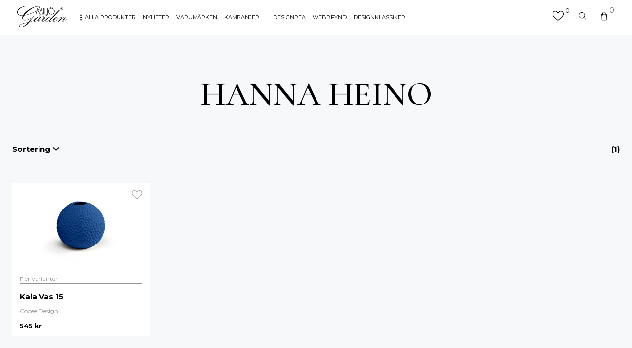

--- FILE ---
content_type: text/html; charset=UTF-8
request_url: https://miljogarden.se/formgivare/hanna-heino/
body_size: 29816
content:
<!doctype html>
<html lang="sv-SE" prefix="og: https://ogp.me/ns#">
<head>
	<meta name="google-site-verification" content="IFRlIBL0jyz6etQlshOpNfPqzMKnoIql_5DYAVhbd0U" />
<meta name="msvalidate.01" content="652ACA6B1FA2D88B4F524C2CB7E88DCA" />

	<meta charset="UTF-8">
<script type="text/javascript">
/* <![CDATA[ */
 var gform;gform||(document.addEventListener("gform_main_scripts_loaded",function(){gform.scriptsLoaded=!0}),window.addEventListener("DOMContentLoaded",function(){gform.domLoaded=!0}),gform={domLoaded:!1,scriptsLoaded:!1,initializeOnLoaded:function(o){gform.domLoaded&&gform.scriptsLoaded?o():!gform.domLoaded&&gform.scriptsLoaded?window.addEventListener("DOMContentLoaded",o):document.addEventListener("gform_main_scripts_loaded",o)},hooks:{action:{},filter:{}},addAction:function(o,n,r,t){gform.addHook("action",o,n,r,t)},addFilter:function(o,n,r,t){gform.addHook("filter",o,n,r,t)},doAction:function(o){gform.doHook("action",o,arguments)},applyFilters:function(o){return gform.doHook("filter",o,arguments)},removeAction:function(o,n){gform.removeHook("action",o,n)},removeFilter:function(o,n,r){gform.removeHook("filter",o,n,r)},addHook:function(o,n,r,t,i){null==gform.hooks[o][n]&&(gform.hooks[o][n]=[]);var e=gform.hooks[o][n];null==i&&(i=n+"_"+e.length),gform.hooks[o][n].push({tag:i,callable:r,priority:t=null==t?10:t})},doHook:function(n,o,r){var t;if(r=Array.prototype.slice.call(r,1),null!=gform.hooks[n][o]&&((o=gform.hooks[n][o]).sort(function(o,n){return o.priority-n.priority}),o.forEach(function(o){"function"!=typeof(t=o.callable)&&(t=window[t]),"action"==n?t.apply(null,r):r[0]=t.apply(null,r)})),"filter"==n)return r[0]},removeHook:function(o,n,t,i){var r;null!=gform.hooks[o][n]&&(r=(r=gform.hooks[o][n]).filter(function(o,n,r){return!!(null!=i&&i!=o.tag||null!=t&&t!=o.priority)}),gform.hooks[o][n]=r)}}); 
/* ]]> */
</script>

	<meta name="viewport" content="width=device-width, initial-scale=1, maximum-scale=1">
	<link rel="profile" href="https://gmpg.org/xfn/11">
	<title>Hanna Heino - Miljögården</title>
	<link rel="preconnect" href="https://fonts.gstatic.com">
	
<!-- Google Tag Manager for WordPress by gtm4wp.com -->
<script data-cfasync="false" data-pagespeed-no-defer>
	var gtm4wp_datalayer_name = "dataLayer";
	var dataLayer = dataLayer || [];
	const gtm4wp_use_sku_instead = false;
	const gtm4wp_id_prefix = '';
	const gtm4wp_remarketing = false;
	const gtm4wp_eec = true;
	const gtm4wp_classicec = false;
	const gtm4wp_currency = 'SEK';
	const gtm4wp_product_per_impression = 10;
	const gtm4wp_needs_shipping_address = false;
	const gtm4wp_business_vertical = 'retail';
	const gtm4wp_business_vertical_id = 'id';
</script>
<!-- End Google Tag Manager for WordPress by gtm4wp.com --><script>
const gtm4wp_is_safari = /^((?!chrome|android).)*safari/i.test(navigator.userAgent);
if ( gtm4wp_is_safari ) {
	window.addEventListener('pageshow', function(event) {
		if ( event.persisted ) {
			// if Safari loads the page from cache usually by navigating with the back button
			// it creates issues with product list click tracking
			// therefore GTM4WP forces the page reload in this browser
			window.location.reload();
		}
	});
}
</script><script>window._wca = window._wca || [];</script>

<!-- Search Engine Optimization by Rank Math PRO - https://rankmath.com/ -->
<meta name="robots" content="follow, index, max-snippet:-1, max-video-preview:-1, max-image-preview:large"/>
<link rel="canonical" href="https://miljogarden.se/formgivare/hanna-heino/" />
<meta property="og:locale" content="sv_SE" />
<meta property="og:type" content="article" />
<meta property="og:title" content="Hanna Heino - Miljögården" />
<meta property="og:url" content="https://miljogarden.se/formgivare/hanna-heino/" />
<meta property="og:site_name" content="Miljögården" />
<meta property="article:publisher" content="https://www.facebook.com/miljogardenlund" />
<meta name="twitter:card" content="summary_large_image" />
<meta name="twitter:title" content="Hanna Heino - Miljögården" />
<meta name="twitter:label1" content="Produkter" />
<meta name="twitter:data1" content="1" />
<script type="application/ld+json" class="rank-math-schema-pro">{"@context":"https://schema.org","@graph":[{"@type":"Place","@id":"https://miljogarden.se/#place","address":{"@type":"PostalAddress","streetAddress":"Avtalsv\u00e4gen 2","addressLocality":"Lund","addressRegion":"Sk\u00e5ne","postalCode":"227 61","addressCountry":"Sweden"}},{"@type":"FurnitureStore","@id":"https://miljogarden.se/#organization","name":"Milj\u00f6g\u00e5rden","url":"https://miljogarden.se","sameAs":["https://www.facebook.com/miljogardenlund"],"email":"info@miljogarden.se","address":{"@type":"PostalAddress","streetAddress":"Avtalsv\u00e4gen 2","addressLocality":"Lund","addressRegion":"Sk\u00e5ne","postalCode":"227 61","addressCountry":"Sweden"},"logo":{"@type":"ImageObject","@id":"https://miljogarden.se/#logo","url":"https://miljogarden.se/wp-content/uploads/2021/11/mglogo-3-01.svg","contentUrl":"https://miljogarden.se/wp-content/uploads/2021/11/mglogo-3-01.svg","caption":"Milj\u00f6g\u00e5rden","inLanguage":"sv-SE","width":"311","height":"133"},"openingHours":["Monday,Tuesday,Wednesday,Thursday,Friday 10:00-19:00","Saturday,Sunday 11:00-17:00"],"location":{"@id":"https://miljogarden.se/#place"},"image":{"@id":"https://miljogarden.se/#logo"}},{"@type":"WebSite","@id":"https://miljogarden.se/#website","url":"https://miljogarden.se","name":"Milj\u00f6g\u00e5rden","publisher":{"@id":"https://miljogarden.se/#organization"},"inLanguage":"sv-SE"},{"@type":"BreadcrumbList","@id":"https://miljogarden.se/formgivare/hanna-heino/#breadcrumb","itemListElement":[{"@type":"ListItem","position":"1","item":{"@id":"https://miljogarden.se","name":"Home"}},{"@type":"ListItem","position":"2","item":{"@id":"https://miljogarden.se/formgivare/hanna-heino/","name":"Hanna Heino"}}]},{"@type":"CollectionPage","@id":"https://miljogarden.se/formgivare/hanna-heino/#webpage","url":"https://miljogarden.se/formgivare/hanna-heino/","name":"Hanna Heino - Milj\u00f6g\u00e5rden","isPartOf":{"@id":"https://miljogarden.se/#website"},"inLanguage":"sv-SE","breadcrumb":{"@id":"https://miljogarden.se/formgivare/hanna-heino/#breadcrumb"}},{"@context":"https://schema.org/","@graph":[{"@type":"Product","name":"Kaia Vas 15 - Milj\u00f6g\u00e5rden","url":"https://miljogarden.se/dekoration/vaser-krukor/kaia-vas-15/","@id":"https://miljogarden.se/dekoration/vaser-krukor/kaia-vas-15/","description":"Unik vas fr\u00e5n Cooee Design."}]}]}</script>
<!-- /Rank Math WordPress SEO plugin -->

<link rel='dns-prefetch' href='//stats.wp.com' />
<link rel='dns-prefetch' href='//fonts.googleapis.com' />
<link rel="alternate" type="application/rss+xml" title="Webbflöde för Miljögården &raquo; Hanna Heino, Formgivare" href="https://miljogarden.se/formgivare/hanna-heino/feed/" />
<style id='wp-img-auto-sizes-contain-inline-css' type='text/css'>
img:is([sizes=auto i],[sizes^="auto," i]){contain-intrinsic-size:3000px 1500px}
/*# sourceURL=wp-img-auto-sizes-contain-inline-css */
</style>
<style id='wp-emoji-styles-inline-css' type='text/css'>

	img.wp-smiley, img.emoji {
		display: inline !important;
		border: none !important;
		box-shadow: none !important;
		height: 1em !important;
		width: 1em !important;
		margin: 0 0.07em !important;
		vertical-align: -0.1em !important;
		background: none !important;
		padding: 0 !important;
	}
/*# sourceURL=wp-emoji-styles-inline-css */
</style>
<style id='wp-block-library-inline-css' type='text/css'>
:root{--wp-block-synced-color:#7a00df;--wp-block-synced-color--rgb:122,0,223;--wp-bound-block-color:var(--wp-block-synced-color);--wp-editor-canvas-background:#ddd;--wp-admin-theme-color:#007cba;--wp-admin-theme-color--rgb:0,124,186;--wp-admin-theme-color-darker-10:#006ba1;--wp-admin-theme-color-darker-10--rgb:0,107,160.5;--wp-admin-theme-color-darker-20:#005a87;--wp-admin-theme-color-darker-20--rgb:0,90,135;--wp-admin-border-width-focus:2px}@media (min-resolution:192dpi){:root{--wp-admin-border-width-focus:1.5px}}.wp-element-button{cursor:pointer}:root .has-very-light-gray-background-color{background-color:#eee}:root .has-very-dark-gray-background-color{background-color:#313131}:root .has-very-light-gray-color{color:#eee}:root .has-very-dark-gray-color{color:#313131}:root .has-vivid-green-cyan-to-vivid-cyan-blue-gradient-background{background:linear-gradient(135deg,#00d084,#0693e3)}:root .has-purple-crush-gradient-background{background:linear-gradient(135deg,#34e2e4,#4721fb 50%,#ab1dfe)}:root .has-hazy-dawn-gradient-background{background:linear-gradient(135deg,#faaca8,#dad0ec)}:root .has-subdued-olive-gradient-background{background:linear-gradient(135deg,#fafae1,#67a671)}:root .has-atomic-cream-gradient-background{background:linear-gradient(135deg,#fdd79a,#004a59)}:root .has-nightshade-gradient-background{background:linear-gradient(135deg,#330968,#31cdcf)}:root .has-midnight-gradient-background{background:linear-gradient(135deg,#020381,#2874fc)}:root{--wp--preset--font-size--normal:16px;--wp--preset--font-size--huge:42px}.has-regular-font-size{font-size:1em}.has-larger-font-size{font-size:2.625em}.has-normal-font-size{font-size:var(--wp--preset--font-size--normal)}.has-huge-font-size{font-size:var(--wp--preset--font-size--huge)}.has-text-align-center{text-align:center}.has-text-align-left{text-align:left}.has-text-align-right{text-align:right}.has-fit-text{white-space:nowrap!important}#end-resizable-editor-section{display:none}.aligncenter{clear:both}.items-justified-left{justify-content:flex-start}.items-justified-center{justify-content:center}.items-justified-right{justify-content:flex-end}.items-justified-space-between{justify-content:space-between}.screen-reader-text{border:0;clip-path:inset(50%);height:1px;margin:-1px;overflow:hidden;padding:0;position:absolute;width:1px;word-wrap:normal!important}.screen-reader-text:focus{background-color:#ddd;clip-path:none;color:#444;display:block;font-size:1em;height:auto;left:5px;line-height:normal;padding:15px 23px 14px;text-decoration:none;top:5px;width:auto;z-index:100000}html :where(.has-border-color){border-style:solid}html :where([style*=border-top-color]){border-top-style:solid}html :where([style*=border-right-color]){border-right-style:solid}html :where([style*=border-bottom-color]){border-bottom-style:solid}html :where([style*=border-left-color]){border-left-style:solid}html :where([style*=border-width]){border-style:solid}html :where([style*=border-top-width]){border-top-style:solid}html :where([style*=border-right-width]){border-right-style:solid}html :where([style*=border-bottom-width]){border-bottom-style:solid}html :where([style*=border-left-width]){border-left-style:solid}html :where(img[class*=wp-image-]){height:auto;max-width:100%}:where(figure){margin:0 0 1em}html :where(.is-position-sticky){--wp-admin--admin-bar--position-offset:var(--wp-admin--admin-bar--height,0px)}@media screen and (max-width:600px){html :where(.is-position-sticky){--wp-admin--admin-bar--position-offset:0px}}
.has-text-align-justify{text-align:justify;}

/*# sourceURL=wp-block-library-inline-css */
</style><link rel='stylesheet' id='wc-blocks-style-css' href='https://miljogarden.se/wp-content/plugins/woocommerce/assets/client/blocks/wc-blocks.css?ver=wc-10.0.5' type='text/css' media='all' />
<style id='global-styles-inline-css' type='text/css'>
:root{--wp--preset--aspect-ratio--square: 1;--wp--preset--aspect-ratio--4-3: 4/3;--wp--preset--aspect-ratio--3-4: 3/4;--wp--preset--aspect-ratio--3-2: 3/2;--wp--preset--aspect-ratio--2-3: 2/3;--wp--preset--aspect-ratio--16-9: 16/9;--wp--preset--aspect-ratio--9-16: 9/16;--wp--preset--color--black: #000000;--wp--preset--color--cyan-bluish-gray: #abb8c3;--wp--preset--color--white: #ffffff;--wp--preset--color--pale-pink: #f78da7;--wp--preset--color--vivid-red: #cf2e2e;--wp--preset--color--luminous-vivid-orange: #ff6900;--wp--preset--color--luminous-vivid-amber: #fcb900;--wp--preset--color--light-green-cyan: #7bdcb5;--wp--preset--color--vivid-green-cyan: #00d084;--wp--preset--color--pale-cyan-blue: #8ed1fc;--wp--preset--color--vivid-cyan-blue: #0693e3;--wp--preset--color--vivid-purple: #9b51e0;--wp--preset--gradient--vivid-cyan-blue-to-vivid-purple: linear-gradient(135deg,rgb(6,147,227) 0%,rgb(155,81,224) 100%);--wp--preset--gradient--light-green-cyan-to-vivid-green-cyan: linear-gradient(135deg,rgb(122,220,180) 0%,rgb(0,208,130) 100%);--wp--preset--gradient--luminous-vivid-amber-to-luminous-vivid-orange: linear-gradient(135deg,rgb(252,185,0) 0%,rgb(255,105,0) 100%);--wp--preset--gradient--luminous-vivid-orange-to-vivid-red: linear-gradient(135deg,rgb(255,105,0) 0%,rgb(207,46,46) 100%);--wp--preset--gradient--very-light-gray-to-cyan-bluish-gray: linear-gradient(135deg,rgb(238,238,238) 0%,rgb(169,184,195) 100%);--wp--preset--gradient--cool-to-warm-spectrum: linear-gradient(135deg,rgb(74,234,220) 0%,rgb(151,120,209) 20%,rgb(207,42,186) 40%,rgb(238,44,130) 60%,rgb(251,105,98) 80%,rgb(254,248,76) 100%);--wp--preset--gradient--blush-light-purple: linear-gradient(135deg,rgb(255,206,236) 0%,rgb(152,150,240) 100%);--wp--preset--gradient--blush-bordeaux: linear-gradient(135deg,rgb(254,205,165) 0%,rgb(254,45,45) 50%,rgb(107,0,62) 100%);--wp--preset--gradient--luminous-dusk: linear-gradient(135deg,rgb(255,203,112) 0%,rgb(199,81,192) 50%,rgb(65,88,208) 100%);--wp--preset--gradient--pale-ocean: linear-gradient(135deg,rgb(255,245,203) 0%,rgb(182,227,212) 50%,rgb(51,167,181) 100%);--wp--preset--gradient--electric-grass: linear-gradient(135deg,rgb(202,248,128) 0%,rgb(113,206,126) 100%);--wp--preset--gradient--midnight: linear-gradient(135deg,rgb(2,3,129) 0%,rgb(40,116,252) 100%);--wp--preset--font-size--small: 13px;--wp--preset--font-size--medium: 20px;--wp--preset--font-size--large: 36px;--wp--preset--font-size--x-large: 42px;--wp--preset--spacing--20: 0.44rem;--wp--preset--spacing--30: 0.67rem;--wp--preset--spacing--40: 1rem;--wp--preset--spacing--50: 1.5rem;--wp--preset--spacing--60: 2.25rem;--wp--preset--spacing--70: 3.38rem;--wp--preset--spacing--80: 5.06rem;--wp--preset--shadow--natural: 6px 6px 9px rgba(0, 0, 0, 0.2);--wp--preset--shadow--deep: 12px 12px 50px rgba(0, 0, 0, 0.4);--wp--preset--shadow--sharp: 6px 6px 0px rgba(0, 0, 0, 0.2);--wp--preset--shadow--outlined: 6px 6px 0px -3px rgb(255, 255, 255), 6px 6px rgb(0, 0, 0);--wp--preset--shadow--crisp: 6px 6px 0px rgb(0, 0, 0);}:where(.is-layout-flex){gap: 0.5em;}:where(.is-layout-grid){gap: 0.5em;}body .is-layout-flex{display: flex;}.is-layout-flex{flex-wrap: wrap;align-items: center;}.is-layout-flex > :is(*, div){margin: 0;}body .is-layout-grid{display: grid;}.is-layout-grid > :is(*, div){margin: 0;}:where(.wp-block-columns.is-layout-flex){gap: 2em;}:where(.wp-block-columns.is-layout-grid){gap: 2em;}:where(.wp-block-post-template.is-layout-flex){gap: 1.25em;}:where(.wp-block-post-template.is-layout-grid){gap: 1.25em;}.has-black-color{color: var(--wp--preset--color--black) !important;}.has-cyan-bluish-gray-color{color: var(--wp--preset--color--cyan-bluish-gray) !important;}.has-white-color{color: var(--wp--preset--color--white) !important;}.has-pale-pink-color{color: var(--wp--preset--color--pale-pink) !important;}.has-vivid-red-color{color: var(--wp--preset--color--vivid-red) !important;}.has-luminous-vivid-orange-color{color: var(--wp--preset--color--luminous-vivid-orange) !important;}.has-luminous-vivid-amber-color{color: var(--wp--preset--color--luminous-vivid-amber) !important;}.has-light-green-cyan-color{color: var(--wp--preset--color--light-green-cyan) !important;}.has-vivid-green-cyan-color{color: var(--wp--preset--color--vivid-green-cyan) !important;}.has-pale-cyan-blue-color{color: var(--wp--preset--color--pale-cyan-blue) !important;}.has-vivid-cyan-blue-color{color: var(--wp--preset--color--vivid-cyan-blue) !important;}.has-vivid-purple-color{color: var(--wp--preset--color--vivid-purple) !important;}.has-black-background-color{background-color: var(--wp--preset--color--black) !important;}.has-cyan-bluish-gray-background-color{background-color: var(--wp--preset--color--cyan-bluish-gray) !important;}.has-white-background-color{background-color: var(--wp--preset--color--white) !important;}.has-pale-pink-background-color{background-color: var(--wp--preset--color--pale-pink) !important;}.has-vivid-red-background-color{background-color: var(--wp--preset--color--vivid-red) !important;}.has-luminous-vivid-orange-background-color{background-color: var(--wp--preset--color--luminous-vivid-orange) !important;}.has-luminous-vivid-amber-background-color{background-color: var(--wp--preset--color--luminous-vivid-amber) !important;}.has-light-green-cyan-background-color{background-color: var(--wp--preset--color--light-green-cyan) !important;}.has-vivid-green-cyan-background-color{background-color: var(--wp--preset--color--vivid-green-cyan) !important;}.has-pale-cyan-blue-background-color{background-color: var(--wp--preset--color--pale-cyan-blue) !important;}.has-vivid-cyan-blue-background-color{background-color: var(--wp--preset--color--vivid-cyan-blue) !important;}.has-vivid-purple-background-color{background-color: var(--wp--preset--color--vivid-purple) !important;}.has-black-border-color{border-color: var(--wp--preset--color--black) !important;}.has-cyan-bluish-gray-border-color{border-color: var(--wp--preset--color--cyan-bluish-gray) !important;}.has-white-border-color{border-color: var(--wp--preset--color--white) !important;}.has-pale-pink-border-color{border-color: var(--wp--preset--color--pale-pink) !important;}.has-vivid-red-border-color{border-color: var(--wp--preset--color--vivid-red) !important;}.has-luminous-vivid-orange-border-color{border-color: var(--wp--preset--color--luminous-vivid-orange) !important;}.has-luminous-vivid-amber-border-color{border-color: var(--wp--preset--color--luminous-vivid-amber) !important;}.has-light-green-cyan-border-color{border-color: var(--wp--preset--color--light-green-cyan) !important;}.has-vivid-green-cyan-border-color{border-color: var(--wp--preset--color--vivid-green-cyan) !important;}.has-pale-cyan-blue-border-color{border-color: var(--wp--preset--color--pale-cyan-blue) !important;}.has-vivid-cyan-blue-border-color{border-color: var(--wp--preset--color--vivid-cyan-blue) !important;}.has-vivid-purple-border-color{border-color: var(--wp--preset--color--vivid-purple) !important;}.has-vivid-cyan-blue-to-vivid-purple-gradient-background{background: var(--wp--preset--gradient--vivid-cyan-blue-to-vivid-purple) !important;}.has-light-green-cyan-to-vivid-green-cyan-gradient-background{background: var(--wp--preset--gradient--light-green-cyan-to-vivid-green-cyan) !important;}.has-luminous-vivid-amber-to-luminous-vivid-orange-gradient-background{background: var(--wp--preset--gradient--luminous-vivid-amber-to-luminous-vivid-orange) !important;}.has-luminous-vivid-orange-to-vivid-red-gradient-background{background: var(--wp--preset--gradient--luminous-vivid-orange-to-vivid-red) !important;}.has-very-light-gray-to-cyan-bluish-gray-gradient-background{background: var(--wp--preset--gradient--very-light-gray-to-cyan-bluish-gray) !important;}.has-cool-to-warm-spectrum-gradient-background{background: var(--wp--preset--gradient--cool-to-warm-spectrum) !important;}.has-blush-light-purple-gradient-background{background: var(--wp--preset--gradient--blush-light-purple) !important;}.has-blush-bordeaux-gradient-background{background: var(--wp--preset--gradient--blush-bordeaux) !important;}.has-luminous-dusk-gradient-background{background: var(--wp--preset--gradient--luminous-dusk) !important;}.has-pale-ocean-gradient-background{background: var(--wp--preset--gradient--pale-ocean) !important;}.has-electric-grass-gradient-background{background: var(--wp--preset--gradient--electric-grass) !important;}.has-midnight-gradient-background{background: var(--wp--preset--gradient--midnight) !important;}.has-small-font-size{font-size: var(--wp--preset--font-size--small) !important;}.has-medium-font-size{font-size: var(--wp--preset--font-size--medium) !important;}.has-large-font-size{font-size: var(--wp--preset--font-size--large) !important;}.has-x-large-font-size{font-size: var(--wp--preset--font-size--x-large) !important;}
/*# sourceURL=global-styles-inline-css */
</style>

<style id='classic-theme-styles-inline-css' type='text/css'>
/*! This file is auto-generated */
.wp-block-button__link{color:#fff;background-color:#32373c;border-radius:9999px;box-shadow:none;text-decoration:none;padding:calc(.667em + 2px) calc(1.333em + 2px);font-size:1.125em}.wp-block-file__button{background:#32373c;color:#fff;text-decoration:none}
/*# sourceURL=/wp-includes/css/classic-themes.min.css */
</style>
<link rel='stylesheet' id='woocommerce-layout-css' href='https://miljogarden.se/wp-content/plugins/woocommerce/assets/css/woocommerce-layout.css?ver=10.0.5' type='text/css' media='all' />
<style id='woocommerce-layout-inline-css' type='text/css'>

	.infinite-scroll .woocommerce-pagination {
		display: none;
	}
/*# sourceURL=woocommerce-layout-inline-css */
</style>
<link rel='stylesheet' id='woocommerce-smallscreen-css' href='https://miljogarden.se/wp-content/plugins/woocommerce/assets/css/woocommerce-smallscreen.css?ver=10.0.5' type='text/css' media='only screen and (max-width: 768px)' />
<link rel='stylesheet' id='woocommerce-general-css' href='https://miljogarden.se/wp-content/plugins/woocommerce/assets/css/woocommerce.css?ver=10.0.5' type='text/css' media='all' />
<style id='woocommerce-inline-inline-css' type='text/css'>
.woocommerce form .form-row .required { visibility: visible; }
/*# sourceURL=woocommerce-inline-inline-css */
</style>
<link rel='stylesheet' id='wc-prl-css-css' href='https://miljogarden.se/wp-content/plugins/woocommerce-product-recommendations/assets/css/frontend/woocommerce.css?ver=1.4.15' type='text/css' media='all' />
<link rel='stylesheet' id='woo-variation-swatches-css' href='https://miljogarden.se/wp-content/plugins/woo-variation-swatches/assets/css/frontend.min.css?ver=1677579943' type='text/css' media='all' />
<style id='woo-variation-swatches-inline-css' type='text/css'>
:root {
--wvs-tick:url("data:image/svg+xml;utf8,%3Csvg filter='drop-shadow(0px 0px 2px rgb(0 0 0 / .8))' xmlns='http://www.w3.org/2000/svg'  viewBox='0 0 30 30'%3E%3Cpath fill='none' stroke='%23ffffff' stroke-linecap='round' stroke-linejoin='round' stroke-width='4' d='M4 16L11 23 27 7'/%3E%3C/svg%3E");

--wvs-cross:url("data:image/svg+xml;utf8,%3Csvg filter='drop-shadow(0px 0px 5px rgb(255 255 255 / .6))' xmlns='http://www.w3.org/2000/svg' width='72px' height='72px' viewBox='0 0 24 24'%3E%3Cpath fill='none' stroke='%23ff0000' stroke-linecap='round' stroke-width='0.6' d='M5 5L19 19M19 5L5 19'/%3E%3C/svg%3E");
--wvs-single-product-item-width:30px;
--wvs-single-product-item-height:30px;
--wvs-single-product-item-font-size:16px}
/*# sourceURL=woo-variation-swatches-inline-css */
</style>
<link rel='stylesheet' id='brands-styles-css' href='https://miljogarden.se/wp-content/plugins/woocommerce/assets/css/brands.css?ver=10.0.5' type='text/css' media='all' />
<link rel='stylesheet' id='cormorant-font-css' href='https://fonts.googleapis.com/css2?family=Cormorant%3Awght%40500%3B700&#038;display=swap&#038;ver=6.9' type='text/css' media='all' />
<link rel='stylesheet' id='montserrat-font-css' href='https://fonts.googleapis.com/css2?family=Montserrat%3Awght%40400%3B500%3B700&#038;display=swap&#038;ver=6.9' type='text/css' media='all' />
<link rel='stylesheet' id='custom_wp_css-css' href='https://miljogarden.se/wp-content/themes/miljogarden/assets/css/main.css?ver=1.0.1' type='text/css' media='all' />
<link rel='stylesheet' id='kg-lightbox-style-css' href='https://miljogarden.se/wp-content/themes/miljogarden/assets/lightbox/lightbox.min.css?ver=6.9' type='text/css' media='all' />
<link rel='stylesheet' id='kg-slick-style-css' href='https://miljogarden.se/wp-content/themes/miljogarden/assets/slick/slick.css?ver=6.9' type='text/css' media='all' />
<link rel='stylesheet' id='kg-slick-style-theme-css' href='https://miljogarden.se/wp-content/themes/miljogarden/assets/slick/slick-theme.css?ver=6.9' type='text/css' media='all' />
<link rel='stylesheet' id='guaven_woos-css' href='https://miljogarden.se/wp-content/plugins/woo-search-box/public/assets/guaven_woos.css?ver=619.212' type='text/css' media='all' />
<link rel='stylesheet' id='guaven_woos_layout-css' href='https://miljogarden.se/wp-content/plugins/woo-search-box/public/assets/gws_layouts/default.css?ver=619.212' type='text/css' media='all' />
<link rel='stylesheet' id='woo_discount_pro_style-css' href='https://miljogarden.se/wp-content/plugins/woo-discount-rules-pro/Assets/Css/awdr_style.css?ver=2.4.3' type='text/css' media='all' />
<link rel='stylesheet' id='jetpack_css-css' href='https://miljogarden.se/wp-content/plugins/jetpack/css/jetpack.css?ver=11.1.4' type='text/css' media='all' />
<script type="text/javascript" src="https://miljogarden.se/wp-includes/js/jquery/jquery.min.js?ver=3.7.1" id="jquery-core-js"></script>
<script type="text/javascript" src="https://miljogarden.se/wp-includes/js/jquery/jquery-migrate.min.js?ver=3.4.1" id="jquery-migrate-js"></script>
<script type="text/javascript" src="https://miljogarden.se/wp-content/plugins/woocommerce/assets/js/jquery-blockui/jquery.blockUI.min.js?ver=2.7.0-wc.10.0.5" id="jquery-blockui-js" data-wp-strategy="defer"></script>
<script type="text/javascript" id="wc-add-to-cart-js-extra">
/* <![CDATA[ */
var wc_add_to_cart_params = {"ajax_url":"/wp-admin/admin-ajax.php","wc_ajax_url":"/?wc-ajax=%%endpoint%%","i18n_view_cart":"Visa varukorg","cart_url":"https://miljogarden.se/varukorg/","is_cart":"","cart_redirect_after_add":"no"};
//# sourceURL=wc-add-to-cart-js-extra
/* ]]> */
</script>
<script type="text/javascript" src="https://miljogarden.se/wp-content/plugins/woocommerce/assets/js/frontend/add-to-cart.min.js?ver=10.0.5" id="wc-add-to-cart-js" defer="defer" data-wp-strategy="defer"></script>
<script type="text/javascript" src="https://miljogarden.se/wp-content/plugins/woocommerce/assets/js/js-cookie/js.cookie.min.js?ver=2.1.4-wc.10.0.5" id="js-cookie-js" defer="defer" data-wp-strategy="defer"></script>
<script type="text/javascript" id="woocommerce-js-extra">
/* <![CDATA[ */
var woocommerce_params = {"ajax_url":"/wp-admin/admin-ajax.php","wc_ajax_url":"/?wc-ajax=%%endpoint%%","i18n_password_show":"Visa l\u00f6senord","i18n_password_hide":"D\u00f6lj l\u00f6senord"};
//# sourceURL=woocommerce-js-extra
/* ]]> */
</script>
<script type="text/javascript" src="https://miljogarden.se/wp-content/plugins/woocommerce/assets/js/frontend/woocommerce.min.js?ver=10.0.5" id="woocommerce-js" defer="defer" data-wp-strategy="defer"></script>
<script type="text/javascript" src="https://miljogarden.se/wp-content/plugins/duracelltomi-google-tag-manager/js/gtm4wp-woocommerce-enhanced.js?ver=1.16" id="gtm4wp-woocommerce-enhanced-js"></script>
<script type="text/javascript" src="https://stats.wp.com/s-202605.js" id="woocommerce-analytics-js" defer="defer" data-wp-strategy="defer"></script>
<script type="text/javascript" src="https://miljogarden.se/wp-content/themes/miljogarden/assets/js/ajax_add_to_cart.js?ver=1.0" id="kg_ajax_add_to_cart-js"></script>
<script type="text/javascript" src="https://miljogarden.se/wp-content/themes/miljogarden/assets/js/category_page.js?ver=1.0" id="category-page-script-js"></script>
<script type="text/javascript" id="product-single-page-script-js-extra">
/* <![CDATA[ */
var mg_single_page = {"order_stock":""};
//# sourceURL=product-single-page-script-js-extra
/* ]]> */
</script>
<script type="text/javascript" src="https://miljogarden.se/wp-content/themes/miljogarden/assets/js/product_single_page.js?ver=1.0" id="product-single-page-script-js"></script>
<link rel="https://api.w.org/" href="https://miljogarden.se/wp-json/" /><link rel="alternate" title="JSON" type="application/json" href="https://miljogarden.se/wp-json/wp/v2/formgivare/36104" /><link rel="EditURI" type="application/rsd+xml" title="RSD" href="https://miljogarden.se/xmlrpc.php?rsd" />
<meta name="generator" content="WordPress 6.9" />
<!-- Google Tag Manager -->
<script>(function(w,d,s,l,i){w[l]=w[l]||[];w[l].push({'gtm.start':
new Date().getTime(),event:'gtm.js'});var f=d.getElementsByTagName(s)[0],
j=d.createElement(s),dl=l!='dataLayer'?'&l='+l:'';j.async=true;j.src=
'https://www.googletagmanager.com/gtm.js?id='+i+dl;f.parentNode.insertBefore(j,f);
})(window,document,'script','dataLayer','GTM-NJXW6KL');</script>
<!-- End Google Tag Manager -->
<meta name="google-site-verification" content="pzfT1fEQCB6HPL1_BI8uOnL960Kzqm2C0bF_Jis5CVE" />
<!-- This website runs the Product Feed PRO for WooCommerce by AdTribes.io plugin - version 11.7.1 -->

<!-- Google Tag Manager for WordPress by gtm4wp.com -->
<!-- GTM Container placement set to footer -->
<script data-cfasync="false" data-pagespeed-no-defer>
	var dataLayer_content = {"pagePostType":"product","pagePostType2":"tax-product","pageCategory":[]};
	dataLayer.push( dataLayer_content );
</script>
<script data-cfasync="false">
(function(w,d,s,l,i){w[l]=w[l]||[];w[l].push({'gtm.start':
new Date().getTime(),event:'gtm.js'});var f=d.getElementsByTagName(s)[0],
j=d.createElement(s),dl=l!='dataLayer'?'&l='+l:'';j.async=true;j.src=
'//www.googletagmanager.com/gtm.'+'js?id='+i+dl;f.parentNode.insertBefore(j,f);
})(window,document,'script','dataLayer','GTM-NJXW6KL');
</script>
<!-- End Google Tag Manager -->
<!-- End Google Tag Manager for WordPress by gtm4wp.com --><style>img#wpstats{display:none}</style>
		<noscript><style>.woocommerce-product-gallery{ opacity: 1 !important; }</style></noscript>
	<style type="text/css">.broken_link, a.broken_link {
	text-decoration: line-through;
}</style><link rel="icon" href="https://miljogarden.se/wp-content/uploads/2022/06/mstile-150x150-1-50x50.png" sizes="32x32" />
<link rel="icon" href="https://miljogarden.se/wp-content/uploads/2022/06/mstile-150x150-1.png" sizes="192x192" />
<link rel="apple-touch-icon" href="https://miljogarden.se/wp-content/uploads/2022/06/mstile-150x150-1.png" />
<meta name="msapplication-TileImage" content="https://miljogarden.se/wp-content/uploads/2022/06/mstile-150x150-1.png" />
		<style type="text/css" id="wp-custom-css">
			.sub-menu-mega-menu .grid{
	max-height: 785px
}

.plus svg,
.minus svg{
	display: block;
}

.woocommerce div.product .variation-radios{
	display: none;
}

.frontpage-masonry .top-image-image{
	object-fit: cover;
	height: auto;
}

.frontpage-masonry .top-image-container{
	width: 100%;
	height: 100%;
	display: block;
}


p.woocommerce-store-notice.demo_store {
   
	 bottom: 0;
    top: auto;
	position: fixed	
}

p.woocommerce-store-notice.demo_store {
    background: linear-gradient(to left, #ff4773, #ff4773);;
    color:white;
}
.woocommerce-store-notice a, p.demo_store a {
    color: #071F78;
   
}
a.woocommerce-store-notice__dismiss-link {
    color:#555D7A !important;
}
@media only screen and (max-width: 768px){
	.price-regular{
		line-height: 2rem;
	}
}

.wp-block-button__link {
	border-radius: 0px;
		background-color: #94a697;
}

.wc-block-grid__product {
background-color: white;
border-left: 8px solid #f7f8f9;
    border-right: 8px solid #f7f8f9;
    border-bottom: 16px solid #f7f8f9;
}

.page-id-274193 .hero .content.center .heading {
	    text-shadow: 0px 0px 30px #1c1814;	
}

h3 {
	font-variant-numeric: lining-nums;
}		


.page-id-15 h2 {
	    font-variant-numeric: lining-nums;	
}

.page-id-158 h2 {
	    font-variant-numeric: lining-nums;	
}


.page-id-275268 h4 {
	    font-variant-numeric: lining-nums;	
}

.page-id-275268 h4 {
	    font-variant-numeric: lining-nums;	
}

.page-id-275544 .hero .content.center .heading {
	    text-shadow: 0px 0px 30px #1c1814;	
}


.gform_wrapper {
    box-shadow: rgb(0 0 0 / 5%) 0px 0px 30px 0px !important;
    background: #fff !important;
border-radius: 15px;
  margin:auto;
    padding-top: 20px;
    padding-left: 20px;
    padding-right: 20px;
    max-width: 100rem;
    width: 85%;
    min-width: 57%;
}

.page-id-275544 .has-text-align-center  {
	margin: 25px;	
}

.page-id-274807 .hero .content.center .heading {
	    text-shadow: 0px 0px 30px #1c1814;	
}

.page-id-51 .banner-images .col .content {
	padding: 41px 25px 25px;	
}

.page-id-51 .grid .col-3 {
    text-decoration: none;
}



#navbar .search-container{    box-shadow: rgb(0 0 0 / 10%) 0px 15px 30px 0px;
}

#navbar .search-container input {
    border-bottom: 0px solid #000;
			    border-top: 1px solid #f4f4f4;
	padding-left: 30px;
	margin-bottom: 5px;
	margin-top: 5px;
}

#navbar .search-container .search-heading {
padding-left: 18px;
    padding-top: 9px;
	color: #747474;
	    margin-bottom: 5px;
	   
}

.page-id-288693 h1 {
	    font-variant-numeric: lining-nums;	
}

.page-id-288693 h4 {
	    font-variant-numeric: lining-nums;	
}

.page-id-288693 .design-classics {
    padding: 70px 25px 0px;
    max-width: 1550px;
    margin: 0 auto;
	margin-bottom: -59px;
}


.page-id-290100 #gfield_description_7_1 {
    font-size: 12px;
    padding-top: 5px;
}

.page-id-290100 #gfield_description_7_2 {
    font-size: 12px;
    padding-top: 5px;
}

.page-id-290100 #gfield_description_7_13 {
    font-size: 12px;
    padding-top: 5px;
}

.page-id-279642 .form-block .ginput_container input {
    border: 1px solid ;
}

.page-id-279642 .form-block .gform_wrapper .gfield_error input {
    border: 4px solid #eb350c;
}

.page-id-279642 .gform_wrapper .gfield_error [aria-invalid=true] {
    border: 5px solid #eb350c;
}


.page-id-291809 .wp-block-gallery.has-nested-images figure.wp-block-image figcaption {
    background: transparent;
    bottom: auto;
    box-sizing: border-box;
    FONT-WEIGHT: 200;
    font-size: 32px;
    left: 0;
    margin-bottom: 0;
    max-height: 60%;
    overflow: auto;
    padding: 0 8px 8px;
    position: absolute;
    text-align: center;
    width: 100%;
}

.woocommerce span.onsale {
border-radius: 0px;
}

.mobile-menu-container.open{
    box-shadow: 7px 7px 16px -3px rgba(0,0,0,0.16);
}


.page-id-275268 h2 {
	    font-variant-numeric: lining-nums;	
    margin-bottom: -9px;
    margin-top: -32px;
}


.page-id-281343 h2 {
	    font-variant-numeric: lining-nums;	
    margin-bottom: -9px;
    margin-top: -32px;
}

.page-id-271841 .hero .text {
		max-width: 1030px;
    text-align: center;
    font-weight: 500;
}



.page-id-281343 .wc-block-grid__product-onsale {
    display: none;
}

@media only screen and (max-width: 768px){
.page-id-304797 .wp-block-buttons>.wp-block-button.wp-block-button__width-25 {
    width: calc(50% - var(--wp--style--block-gap, .5em)*.75);

	}}
	


.page-id-158 .hero {
    min-height: 0vh !important; 
    }


.page-id-30403 .hero {
    min-height: 0vh !important; 
    }

.page-id-15 .hero .background-image img {
height: 100%;
	object-fit:cover;	
}

.page-id-15 h1, .page-id-15 .banner-images .col .content h2,
.page-id-15 .banner-images .col .content p, .page-id-15 .btn.btn-white-inverted{
	text-shadow: 0px 0px 80px #1c1814;
		font-variant-numeric: lining-nums
}


.page-id-15 .banner-images .col .content p { 
font-weight: 600;
}


.page-id-15 .like-btn #Path {
    display: none;
}

.page-id-15 .banner-images .col img {
	padding: 2px;
}

.page-id-15 .product-row .container 
{    padding-top: 45px;
	}

.page-id-15
{  border: 2px solid #fff;
    background-color: rgba(0,0,0,0);
    -webkit-transition: color .3s ease-in-out,background-color .3s ease-in-out;
    transition: color .3s ease-in-out,background-color .3s ease-in-out;}

#main .reset_variations {
    margin-top: 2.5rem;
	    border-radius: 3px;
    padding: 5px 10px;
}


.woo-variation-swatches .variable-items-wrapper .variable-item:not(.radio-variable-item) {
    margin-bottom: 22px;
}


.woocommerce img, .woocommerce-page img {
  
  max-width: none;
	
}

/* KAMPANJ KNAPPFÄRG */

.page-id-15 .btn.btn-white-inverted{
	color: #fff;
	background: #202a4f;
	border-color: #202a4f;
}
.page-id-15 .btn.btn-white-inverted:hover{
	background-color: transparent;
}

.page-id-15 .banner-images .col-link:hover .btn{
	background-color: transparent;
	color: #fff;
}
/* KAMPANJ KNAPPFÄRG SLUT */


.page-id-30707 .banner-images .col .content {
pointer-events: all;
}

.page-id-30403 .brands .col-6 {
    width: auto;
}

 @media only screen and (max-width: 768px) {
   .page-id-304797 .product-list .grid .heading {
        font-size: .8rem ;
        line-height: normal;
    }
}
/* Markering färg */
::selection {
  background: #a0a876;
  color: white;
}
/* Markering färg slut */

.page-id-343456 .btn.btn-white-inverted {
display:none;

}

.page-id-343456 span.btn.btn-white-inverted {
  display: none;
}

.page-id-343456 .container  {
background-color: black;

}

.page-id-343456 .product-category .grid .wrapper {
background-color: #171717;
}

.page-id-343456 .product-category .grid .heading {
color: white;
}

.page-id-343456 .product-category .grid .price {
font-size: large;
color: #d64d4d;
}

.page-id-15 {
font-variant-numeric: lining-nums;	
}		</style>
		<link rel='stylesheet' id='gform_basic-css' href='https://miljogarden.se/wp-content/plugins/gravityforms/css/basic.min.css?ver=2.5.16' type='text/css' media='all' />
<link rel='stylesheet' id='gform_theme_ie11-css' href='https://miljogarden.se/wp-content/plugins/gravityforms/css/theme-ie11.min.css?ver=2.5.16' type='text/css' media='all' />
<link rel='stylesheet' id='gform_theme-css' href='https://miljogarden.se/wp-content/plugins/gravityforms/css/theme.min.css?ver=2.5.16' type='text/css' media='all' />
</head>

<body class="archive tax-formgivare term-hanna-heino term-36104 wp-theme-miljogarden theme-miljogarden woocommerce woocommerce-page woocommerce-demo-store woocommerce-no-js woo-variation-swatches wvs-behavior-hide wvs-theme-miljogarden wvs-show-label">
<div class="max-width-container">


<div id="navbar" class="">
    <div class="wrapper">
        <nav class="site-nav">
            <ul class="nav-list">
                <div class="mobile-menu-wrapper">
                    <ul class="mobile-menu ">
                        <li></li>
                        <li></li>
                        <li></li>
                        <li></li>
                    </ul>
                    <li id="search-mobile" class="nav-item">
                        <?xml version="1.0" encoding="UTF-8"?>
<svg width="15px" height="15px" viewBox="0 0 23 23" version="1.1" xmlns="http://www.w3.org/2000/svg" xmlns:xlink="http://www.w3.org/1999/xlink">
    <title>Search</title>
    <g id="Sources" stroke="none" stroke-width="1" fill="none" fill-rule="evenodd">
        <g id="Search" fill="#000000" fill-rule="nonzero">
            <path d="M22.7822319,21.748718 L16.8438857,15.9053806 C18.3989476,14.2158839 19.3544287,11.9814987 19.3544287,9.52279172 C19.353677,4.26316422 15.0213914,0 9.67683852,0 C4.33228566,0 0,4.26316422 0,9.52279172 C0,14.7824192 4.33228566,19.0455834 9.67683852,19.0455834 C11.9860555,19.0455834 14.1040184,18.246872 15.7676542,16.9190184 L21.729038,22.785393 C22.0195082,23.0715357 22.4910853,23.0715357 22.7815554,22.785393 C23.072702,22.499288 23.072702,22.0348606 22.7822319,21.748718 Z M9.67683852,17.5804461 C5.1547645,17.5804461 1.48891784,13.972922 1.48891784,9.52279172 C1.48891784,5.07266145 5.1547645,1.46513739 9.67683852,1.46513739 C14.1989501,1.46513739 17.8647592,5.07266145 17.8647592,9.52279172 C17.8647592,13.972922 14.1989501,17.5804461 9.67683852,17.5804461 Z" id="Shape"></path>
        </g>
    </g>
</svg>                    </li>
                </div>


                <div class="left">
                                                                    <li class="nav-item">
                            <a class="nav-link" href="https://miljogarden.se/butik/">
                                                                    <svg id="Glyph" enable-background="new 0 0 32 32" height="15" viewBox="0 0 32 32" width="15" xmlns="http://www.w3.org/2000/svg"><path id="XMLID_294_" d="m13 16c0 1.654 1.346 3 3 3s3-1.346 3-3-1.346-3-3-3-3 1.346-3 3z"/><path id="XMLID_295_" d="m13 26c0 1.654 1.346 3 3 3s3-1.346 3-3-1.346-3-3-3-3 1.346-3 3z"/><path id="XMLID_297_" d="m13 6c0 1.654 1.346 3 3 3s3-1.346 3-3-1.346-3-3-3-3 1.346-3 3z"/></svg>                                                                Alla produkter                            </a>

                                                            
                                                                    <div class="sub-menu-mega-menu">
                                        <div class="grid">

                                                                                            <div class="col">
                                                    <div class="content">
                                                                                                                    <p class="heading">MÖBLER</p>
                                                                                                                <ul class="mega-menu-list">
                                                                                                                            <li class="mega-menu-item">
                                                                    <a class="mega-menu-link" href="https://miljogarden.se/bord/">Bord</a>
                                                                </li>
                                                                                                                            <li class="mega-menu-item">
                                                                    <a class="mega-menu-link" href="https://miljogarden.se/fatoljer/">Fåtöljer</a>
                                                                </li>
                                                                                                                            <li class="mega-menu-item">
                                                                    <a class="mega-menu-link" href="https://miljogarden.se/hall/hallbankar/">Hallbänkar</a>
                                                                </li>
                                                                                                                            <li class="mega-menu-item">
                                                                    <a class="mega-menu-link" href="https://miljogarden.se/kontorsmobler/">Kontorsmöbler</a>
                                                                </li>
                                                                                                                            <li class="mega-menu-item">
                                                                    <a class="mega-menu-link" href="https://miljogarden.se/mobeltillbehor/">Möbeltillbehör</a>
                                                                </li>
                                                                                                                            <li class="mega-menu-item">
                                                                    <a class="mega-menu-link" href="https://miljogarden.se/soffor/">Soffor</a>
                                                                </li>
                                                                                                                            <li class="mega-menu-item">
                                                                    <a class="mega-menu-link" href="https://miljogarden.se/stolar/">Stolar</a>
                                                                </li>
                                                                                                                            <li class="mega-menu-item">
                                                                    <a class="mega-menu-link" href="https://miljogarden.se/stolar/stolsdynor/">Stolsdynor</a>
                                                                </li>
                                                                                                                            <li class="mega-menu-item">
                                                                    <a class="mega-menu-link" href="https://miljogarden.se/utemobler/">Utemöbler</a>
                                                                </li>
                                                                                                                    </ul>
                                                    </div>
                                                </div>
                                                                                            <div class="col">
                                                    <div class="content">
                                                                                                                    <a href="https://miljogarden.se/forvaringsmobler/" class="heading">FÖRVARING & HYLLSYSTEM</a>
                                                                                                                <ul class="mega-menu-list">
                                                                                                                            <li class="mega-menu-item">
                                                                    <a class="mega-menu-link" href="https://miljogarden.se/forvaringsmobler/bokhyllor/">Bokhyllor</a>
                                                                </li>
                                                                                                                            <li class="mega-menu-item">
                                                                    <a class="mega-menu-link" href="https://miljogarden.se/forvaringsmobler/byraer/">Byråer</a>
                                                                </li>
                                                                                                                            <li class="mega-menu-item">
                                                                    <a class="mega-menu-link" href="https://miljogarden.se/forvaringsmobler/mediabankar/">Mediabänkar</a>
                                                                </li>
                                                                                                                            <li class="mega-menu-item">
                                                                    <a class="mega-menu-link" href="https://miljogarden.se/forvaringsmobler/sideboards/">Sideboards</a>
                                                                </li>
                                                                                                                            <li class="mega-menu-item">
                                                                    <a class="mega-menu-link" href="https://miljogarden.se/forvaringsmobler/skap-vitrin/">Skåp &amp; Vitrin</a>
                                                                </li>
                                                                                                                            <li class="mega-menu-item">
                                                                    <a class="mega-menu-link" href="https://miljogarden.se/forvaringsmobler/stringhylla/">Stringhylla</a>
                                                                </li>
                                                                                                                            <li class="mega-menu-item">
                                                                    <a class="mega-menu-link" href="https://miljogarden.se/forvaringsmobler/vagghyllor/">Vägghyllor</a>
                                                                </li>
                                                                                                                            <li class="mega-menu-item">
                                                                    <a class="mega-menu-link" href="https://miljogarden.se/hall/sko-och-hatthyllor/">Sko- &amp; hatthyllor</a>
                                                                </li>
                                                                                                                    </ul>
                                                    </div>
                                                </div>
                                                                                            <div class="col">
                                                    <div class="content">
                                                                                                                    <a href="https://miljogarden.se/dekoration/" class="heading">DEKORATION</a>
                                                                                                                <ul class="mega-menu-list">
                                                                                                                            <li class="mega-menu-item">
                                                                    <a class="mega-menu-link" href="https://miljogarden.se/badrum/">Badrum</a>
                                                                </li>
                                                                                                                            <li class="mega-menu-item">
                                                                    <a class="mega-menu-link" href="https://miljogarden.se/barn/">Barn</a>
                                                                </li>
                                                                                                                            <li class="mega-menu-item">
                                                                    <a class="mega-menu-link" href="https://miljogarden.se/dekoration/affischer/">Affischer</a>
                                                                </li>
                                                                                                                            <li class="mega-menu-item">
                                                                    <a class="mega-menu-link" href="https://miljogarden.se/dekoration/dekorativt/">Dekorativt</a>
                                                                </li>
                                                                                                                            <li class="mega-menu-item">
                                                                    <a class="mega-menu-link" href="https://miljogarden.se/dekoration/fat-skalar/">Fat &amp; skålar</a>
                                                                </li>
                                                                                                                            <li class="mega-menu-item">
                                                                    <a class="mega-menu-link" href="https://miljogarden.se/dekoration/forvaring/">Förvaring</a>
                                                                </li>
                                                                                                                            <li class="mega-menu-item">
                                                                    <a class="mega-menu-link" href="https://miljogarden.se/dekoration/glas-porslin/">Glas &amp; porslin</a>
                                                                </li>
                                                                                                                            <li class="mega-menu-item">
                                                                    <a class="mega-menu-link" href="https://miljogarden.se/dekoration/klockor/">Klockor</a>
                                                                </li>
                                                                                                                            <li class="mega-menu-item">
                                                                    <a class="mega-menu-link" href="https://miljogarden.se/dekoration/knoppar-handtag/">Knoppar &amp; Handtag</a>
                                                                </li>
                                                                                                                            <li class="mega-menu-item">
                                                                    <a class="mega-menu-link" href="https://miljogarden.se/dekoration/kok-servering/">Kök &amp; Servering</a>
                                                                </li>
                                                                                                                            <li class="mega-menu-item">
                                                                    <a class="mega-menu-link" href="https://miljogarden.se/dekoration/kontor/">Kontor</a>
                                                                </li>
                                                                                                                            <li class="mega-menu-item">
                                                                    <a class="mega-menu-link" href="https://miljogarden.se/dekoration/ljus-ljusstakar/">Ljus &amp; ljusstakar</a>
                                                                </li>
                                                                                                                            <li class="mega-menu-item">
                                                                    <a class="mega-menu-link" href="https://miljogarden.se/dekoration/speglar/">Speglar</a>
                                                                </li>
                                                                                                                            <li class="mega-menu-item">
                                                                    <a class="mega-menu-link" href="https://miljogarden.se/dekoration/tradgard/">Trädgård</a>
                                                                </li>
                                                                                                                            <li class="mega-menu-item">
                                                                    <a class="mega-menu-link" href="https://miljogarden.se/dekoration/vaser-krukor/">Vaser &amp; Krukor</a>
                                                                </li>
                                                                                                                            <li class="mega-menu-item">
                                                                    <a class="mega-menu-link" href="https://miljogarden.se/high-tech/">High-tech</a>
                                                                </li>
                                                                                                                    </ul>
                                                    </div>
                                                </div>
                                                                                            <div class="col">
                                                    <div class="content">
                                                                                                                    <p class="heading">SOVRUM</p>
                                                                                                                <ul class="mega-menu-list">
                                                                                                                            <li class="mega-menu-item">
                                                                    <a class="mega-menu-link" href="https://miljogarden.se/sovrum/kuddar-och-tacken/">Kuddar &amp; täcken</a>
                                                                </li>
                                                                                                                            <li class="mega-menu-item">
                                                                    <a class="mega-menu-link" href="https://miljogarden.se/sovrum/sangar-och-madrasser/">Sängar &amp; madrasser</a>
                                                                </li>
                                                                                                                            <li class="mega-menu-item">
                                                                    <a class="mega-menu-link" href="https://miljogarden.se/sovrum/sanggavlar/">Sänggavlar</a>
                                                                </li>
                                                                                                                    </ul>
                                                    </div>
                                                </div>
                                                                                            <div class="col">
                                                    <div class="content">
                                                                                                                    <a href="https://miljogarden.se/belysning/" class="heading">BELYSNING</a>
                                                                                                                <ul class="mega-menu-list">
                                                                                                                            <li class="mega-menu-item">
                                                                    <a class="mega-menu-link" href="https://miljogarden.se/belysning/bordslampor/">Bordslampor</a>
                                                                </li>
                                                                                                                            <li class="mega-menu-item">
                                                                    <a class="mega-menu-link" href="https://miljogarden.se/belysning/golvlampor/">Golvlampor</a>
                                                                </li>
                                                                                                                            <li class="mega-menu-item">
                                                                    <a class="mega-menu-link" href="https://miljogarden.se/belysning/lamptillbehor/">Lamptillbehör</a>
                                                                </li>
                                                                                                                            <li class="mega-menu-item">
                                                                    <a class="mega-menu-link" href="https://miljogarden.se/belysning/portabla-lampor/">Portabla Lampor</a>
                                                                </li>
                                                                                                                            <li class="mega-menu-item">
                                                                    <a class="mega-menu-link" href="https://miljogarden.se/belysning/spotlights/">Spotlights</a>
                                                                </li>
                                                                                                                            <li class="mega-menu-item">
                                                                    <a class="mega-menu-link" href="https://miljogarden.se/belysning/taklampor/">Taklampor</a>
                                                                </li>
                                                                                                                            <li class="mega-menu-item">
                                                                    <a class="mega-menu-link" href="https://miljogarden.se/belysning/taklampor/plafonder/">Plafonder</a>
                                                                </li>
                                                                                                                            <li class="mega-menu-item">
                                                                    <a class="mega-menu-link" href="https://miljogarden.se/belysning/utebelysning/">Utebelysning</a>
                                                                </li>
                                                                                                                            <li class="mega-menu-item">
                                                                    <a class="mega-menu-link" href="https://miljogarden.se/belysning/vagglampor/">Vägglampor</a>
                                                                </li>
                                                                                                                    </ul>
                                                    </div>
                                                </div>
                                                                                            <div class="col">
                                                    <div class="content">
                                                                                                                    <a href="https://miljogarden.se/textil/" class="heading">TEXTIL</a>
                                                                                                                <ul class="mega-menu-list">
                                                                                                                            <li class="mega-menu-item">
                                                                    <a class="mega-menu-link" href="https://miljogarden.se/dekoration/pladar/">Plädar</a>
                                                                </li>
                                                                                                                            <li class="mega-menu-item">
                                                                    <a class="mega-menu-link" href="https://miljogarden.se/sovrum/kuddar-och-tacken/">Kuddar &amp; täcken</a>
                                                                </li>
                                                                                                                            <li class="mega-menu-item">
                                                                    <a class="mega-menu-link" href="https://miljogarden.se/sovrum/overkast/">Överkast</a>
                                                                </li>
                                                                                                                            <li class="mega-menu-item">
                                                                    <a class="mega-menu-link" href="https://miljogarden.se/sovrum/sangklader/">Sängkläder</a>
                                                                </li>
                                                                                                                            <li class="mega-menu-item">
                                                                    <a class="mega-menu-link" href="https://miljogarden.se/textil/badrockar/">Badrockar</a>
                                                                </li>
                                                                                                                            <li class="mega-menu-item">
                                                                    <a class="mega-menu-link" href="https://miljogarden.se/textil/badrumsmattor/">Badrumsmattor</a>
                                                                </li>
                                                                                                                            <li class="mega-menu-item">
                                                                    <a class="mega-menu-link" href="https://miljogarden.se/textil/dukning/">Dukning</a>
                                                                </li>
                                                                                                                            <li class="mega-menu-item">
                                                                    <a class="mega-menu-link" href="https://miljogarden.se/textil/handdukar/">Handdukar</a>
                                                                </li>
                                                                                                                            <li class="mega-menu-item">
                                                                    <a class="mega-menu-link" href="https://miljogarden.se/textil/prydnadskuddar/">Prydnadskuddar</a>
                                                                </li>
                                                                                                                    </ul>
                                                    </div>
                                                </div>
                                                                                            <div class="col">
                                                    <div class="content">
                                                                                                                    <a href="https://miljogarden.se/utemobler/" class="heading">UTEMÖBLER</a>
                                                                                                                <ul class="mega-menu-list">
                                                                                                                            <li class="mega-menu-item">
                                                                    <a class="mega-menu-link" href="https://miljogarden.se/utemobler/bankar/">Bänkar</a>
                                                                </li>
                                                                                                                            <li class="mega-menu-item">
                                                                    <a class="mega-menu-link" href="https://miljogarden.se/utemobler/bord-utemobler/">Bord</a>
                                                                </li>
                                                                                                                            <li class="mega-menu-item">
                                                                    <a class="mega-menu-link" href="https://miljogarden.se/utemobler/dynor/">Dynor</a>
                                                                </li>
                                                                                                                            <li class="mega-menu-item">
                                                                    <a class="mega-menu-link" href="https://miljogarden.se/utemobler/fatoljer-utemobler/">Fåtöljer</a>
                                                                </li>
                                                                                                                            <li class="mega-menu-item">
                                                                    <a class="mega-menu-link" href="https://miljogarden.se/utemobler/forvaring-utemobler/">Förvaring</a>
                                                                </li>
                                                                                                                            <li class="mega-menu-item">
                                                                    <a class="mega-menu-link" href="https://miljogarden.se/utemobler/grill/">Grill</a>
                                                                </li>
                                                                                                                            <li class="mega-menu-item">
                                                                    <a class="mega-menu-link" href="https://miljogarden.se/utemobler/matgrupper/">Matgrupper</a>
                                                                </li>
                                                                                                                            <li class="mega-menu-item">
                                                                    <a class="mega-menu-link" href="https://miljogarden.se/utemobler/pallar-utemobler/">Pallar</a>
                                                                </li>
                                                                                                                            <li class="mega-menu-item">
                                                                    <a class="mega-menu-link" href="https://miljogarden.se/utemobler/parasoll/">Parasoll</a>
                                                                </li>
                                                                                                                            <li class="mega-menu-item">
                                                                    <a class="mega-menu-link" href="https://miljogarden.se/utemobler/soffor-utemobler/">Soffor</a>
                                                                </li>
                                                                                                                            <li class="mega-menu-item">
                                                                    <a class="mega-menu-link" href="https://miljogarden.se/utemobler/solsangar/">Solsängar</a>
                                                                </li>
                                                                                                                            <li class="mega-menu-item">
                                                                    <a class="mega-menu-link" href="https://miljogarden.se/utemobler/stolar-utemobler/">Stolar</a>
                                                                </li>
                                                                                                                    </ul>
                                                    </div>
                                                </div>
                                                                                            <div class="col">
                                                    <div class="content">
                                                                                                                    <a href="https://miljogarden.se/hall/" class="heading">HALL</a>
                                                                                                                <ul class="mega-menu-list">
                                                                                                                            <li class="mega-menu-item">
                                                                    <a class="mega-menu-link" href="https://miljogarden.se/hall/galgar/">Galgar</a>
                                                                </li>
                                                                                                                            <li class="mega-menu-item">
                                                                    <a class="mega-menu-link" href="https://miljogarden.se/hall/hallbankar/">Hallbänkar</a>
                                                                </li>
                                                                                                                            <li class="mega-menu-item">
                                                                    <a class="mega-menu-link" href="https://miljogarden.se/hall/kladhangare/">Klädhängare</a>
                                                                </li>
                                                                                                                            <li class="mega-menu-item">
                                                                    <a class="mega-menu-link" href="https://miljogarden.se/hall/krokar/">Krokar</a>
                                                                </li>
                                                                                                                            <li class="mega-menu-item">
                                                                    <a class="mega-menu-link" href="https://miljogarden.se/hall/sko-och-hatthyllor/">Sko- &amp; hatthyllor</a>
                                                                </li>
                                                                                                                            <li class="mega-menu-item">
                                                                    <a class="mega-menu-link" href="https://miljogarden.se/mattor/hallmattor/">Hallmattor</a>
                                                                </li>
                                                                                                                    </ul>
                                                    </div>
                                                </div>
                                                                                            <div class="col">
                                                    <div class="content">
                                                                                                                    <a href="https://miljogarden.se/mattor/" class="heading">MATTOR</a>
                                                                                                                <ul class="mega-menu-list">
                                                                                                                            <li class="mega-menu-item">
                                                                    <a class="mega-menu-link" href="https://miljogarden.se/mattor/hallmattor/">Hallmattor</a>
                                                                </li>
                                                                                                                            <li class="mega-menu-item">
                                                                    <a class="mega-menu-link" href="https://miljogarden.se/mattor/koksmattor/">Köksmattor</a>
                                                                </li>
                                                                                                                            <li class="mega-menu-item">
                                                                    <a class="mega-menu-link" href="https://miljogarden.se/mattor/matplatsmattor/">Matplatsmattor</a>
                                                                </li>
                                                                                                                            <li class="mega-menu-item">
                                                                    <a class="mega-menu-link" href="https://miljogarden.se/mattor/utemattor/">Utemattor</a>
                                                                </li>
                                                                                                                            <li class="mega-menu-item">
                                                                    <a class="mega-menu-link" href="https://miljogarden.se/mattor/vardagsrumsmattor-soffmattor/">Vardagsrumsmattor &amp; Soffmattor</a>
                                                                </li>
                                                                                                                            <li class="mega-menu-item">
                                                                    <a class="mega-menu-link" href="https://miljogarden.se/textil/badrumsmattor/">Badrumsmattor</a>
                                                                </li>
                                                                                                                    </ul>
                                                    </div>
                                                </div>
                                                                                            <div class="col">
                                                    <div class="content">
                                                                                                                    <p class="heading">ÖVRIGT</p>
                                                                                                                <ul class="mega-menu-list">
                                                                                                                            <li class="mega-menu-item">
                                                                    <a class="mega-menu-link" href="https://miljogarden.se/dekoration/accessoarer/">Accessoarer</a>
                                                                </li>
                                                                                                                            <li class="mega-menu-item">
                                                                    <a class="mega-menu-link" href="https://miljogarden.se/dekoration/accessoarer/vaskor/">Väskor</a>
                                                                </li>
                                                                                                                            <li class="mega-menu-item">
                                                                    <a class="mega-menu-link" href="https://miljogarden.se/dekoration/malarfarg/">Målarfärg</a>
                                                                </li>
                                                                                                                            <li class="mega-menu-item">
                                                                    <a class="mega-menu-link" href="https://miljogarden.se/delikatesser/">Delikatesser</a>
                                                                </li>
                                                                                                                            <li class="mega-menu-item">
                                                                    <a class="mega-menu-link" href="https://miljogarden.se/miljogarden-design/">Miljögården Design</a>
                                                                </li>
                                                                                                                            <li class="mega-menu-item">
                                                                    <a class="mega-menu-link" href="https://miljogarden.se/mobelvard/">Möbelvård</a>
                                                                </li>
                                                                                                                            <li class="mega-menu-item">
                                                                    <a class="mega-menu-link" href="https://miljogarden.se/smycken/">Smycken</a>
                                                                </li>
                                                                                                                    </ul>
                                                    </div>
                                                </div>
                                            
                                        </div>
                                    </div>
                                                                                    </li>
                                                                    <li class="nav-item">
                            <a class="nav-link" href="https://miljogarden.se/nyheter/">
                                                                Nyheter                            </a>

                                                    </li>
                                                                    <li class="nav-item">
                            <a class="nav-link" href="https://miljogarden.se/varumarken/">
                                                                Varumärken                            </a>

                                                    </li>
                                                                    <li class="nav-item">
                            <a class="nav-link" href="https://miljogarden.se/kampanjer/">
                                                                Kampanjer                            </a>

                                                    </li>
                                                                    <li class="nav-item">
                            <a class="nav-link" href="">
                                                                                            </a>

                                                    </li>
                                                                                        </div>

                                                                                                                                                                                                                                                <div class="logo">
                            <a href="https://miljogarden.se">
                                <img src="https://miljogarden.se/wp-content/uploads/2021/11/mglogo-3-01.svg" alt="Logo">
                            </a>
                        </div>
                        

                <div class="right">
                                        <div class="right-wrapper">
                                                    
                                                                                    
                                                                                    
                                                                                    
                                                                                    
                                                                                    
                                                                                        
                                                                                    <li class="nav-item">
                                <a class="nav-link" href="https://miljogarden.se/designrea/">
                                                                        Designrea                                </a>

                                                            </li>
                                                    
                                                                                    <li class="nav-item">
                                <a class="nav-link" href="https://miljogarden.se/vara-webbfynd/">
                                                                        Webbfynd                                </a>

                                                            </li>
                                                    
                                                                                    <li class="nav-item">
                                <a class="nav-link" href="https://miljogarden.se/designklassiker/">
                                                                        DESIGNKLASSIKER                                </a>

                                                            </li>
                                            </div>
                    <div class="icons">
                        <li id="favorites" class="nav-item">
                            <div class="favorites-count">
                                <p></p>
                            </div>
                            <?xml version="1.0" encoding="UTF-8"?>
<svg width="23px" height="20px" viewBox="0 0 23 20" version="1.1" xmlns="http://www.w3.org/2000/svg" xmlns:xlink="http://www.w3.org/1999/xlink">
    <title>Favorite</title>
    <g id="Sources" stroke="none" stroke-width="1" fill="none" fill-rule="evenodd">
        <path d="M21.3218984,1.9646805 C20.1874863,0.697723776 18.6137383,0 16.890625,0 C14.4671797,0 12.932873,1.42462991 12.0725293,2.61978034 C11.8493125,2.92990927 11.6594277,3.2408783 11.5,3.53349782 C11.3405723,3.2408783 11.1507324,2.92990927 10.9274707,2.61978034 C10.067127,1.42462991 8.53282031,0 6.109375,0 C4.38626172,0 2.81251367,0.697767991 1.67805664,1.96472471 C0.595978516,3.17331671 0,4.79196512 0,6.52247926 C0,8.40620081 0.747185547,10.158248 2.35143555,12.0361773 C3.78520703,13.7146053 5.84788477,15.4446773 8.23642578,17.4480466 C9.12646289,18.1945845 10.0468672,18.9665906 11.026748,19.8104473 L11.0561719,19.8358271 C11.1832109,19.9453052 11.3416055,20 11.5,20 C11.6583945,20 11.8167891,19.945261 11.9438281,19.8358271 L11.973252,19.8104473 C12.9531328,18.9665906 13.8735371,18.1946287 14.763709,17.4479581 C17.1521152,15.4447215 19.214793,13.7146495 20.6485645,12.0361773 C22.2528145,10.1582038 23,8.40620081 23,6.52247926 C23,4.79196512 22.4040215,3.17331671 21.3218984,1.9646805 Z M13.8895293,16.4384252 C13.1222637,17.0819405 12.332627,17.7442475 11.5,18.4566951 C10.667418,17.744336 9.87773633,17.0819848 9.11033594,16.4383368 C4.43581055,12.5175978 1.34765625,9.92739782 1.34765625,6.52247926 C1.34765625,5.11509347 1.82405273,3.80790046 2.68911328,2.84174316 C3.56410156,1.86462036 4.77874414,1.32647106 6.109375,1.32647106 C7.9569668,1.32647106 9.15130469,2.44680851 9.82782812,3.38665747 C10.4346777,4.22958561 10.751332,5.07932297 10.8593242,5.4055022 C10.9496621,5.67853416 11.2082773,5.86331158 11.5,5.86331158 C11.7917227,5.86331158 12.0503379,5.67853416 12.1406758,5.4055022 C12.248668,5.07932297 12.5653223,4.22958561 13.1721719,3.38661325 C13.8486953,2.44680851 15.0430332,1.32647106 16.890625,1.32647106 C18.2212559,1.32647106 19.4358984,1.86462036 20.3108418,2.84174316 C21.1759473,3.80790046 21.6523438,5.11509347 21.6523438,6.52247926 C21.6523438,9.92739782 18.5641895,12.5175978 13.8895293,16.4384252 Z" id="Favorite" fill="#000000" fill-rule="nonzero"></path>
    </g>
</svg>                        </li>
                        <li id="search" class="nav-item">
                            <?xml version="1.0" encoding="UTF-8"?>
<svg width="15px" height="15px" viewBox="0 0 23 23" version="1.1" xmlns="http://www.w3.org/2000/svg" xmlns:xlink="http://www.w3.org/1999/xlink">
    <title>Search</title>
    <g id="Sources" stroke="none" stroke-width="1" fill="none" fill-rule="evenodd">
        <g id="Search" fill="#000000" fill-rule="nonzero">
            <path d="M22.7822319,21.748718 L16.8438857,15.9053806 C18.3989476,14.2158839 19.3544287,11.9814987 19.3544287,9.52279172 C19.353677,4.26316422 15.0213914,0 9.67683852,0 C4.33228566,0 0,4.26316422 0,9.52279172 C0,14.7824192 4.33228566,19.0455834 9.67683852,19.0455834 C11.9860555,19.0455834 14.1040184,18.246872 15.7676542,16.9190184 L21.729038,22.785393 C22.0195082,23.0715357 22.4910853,23.0715357 22.7815554,22.785393 C23.072702,22.499288 23.072702,22.0348606 22.7822319,21.748718 Z M9.67683852,17.5804461 C5.1547645,17.5804461 1.48891784,13.972922 1.48891784,9.52279172 C1.48891784,5.07266145 5.1547645,1.46513739 9.67683852,1.46513739 C14.1989501,1.46513739 17.8647592,5.07266145 17.8647592,9.52279172 C17.8647592,13.972922 14.1989501,17.5804461 9.67683852,17.5804461 Z" id="Shape"></path>
        </g>
    </g>
</svg>                                                        <!-- <div id="search_result"></div> -->
                        </li>
                        <li class="cart nav-item">
                            <div id="mini-cart-count">
                                0                            </div>
                            <?xml version="1.0" encoding="UTF-8"?>
<svg width="13px" height="18px" viewBox="0 0 13 18" version="1.1" xmlns="http://www.w3.org/2000/svg" xmlns:xlink="http://www.w3.org/1999/xlink">
    <title>Cart</title>
    <g id="Sources" stroke="none" stroke-width="1" fill="none" fill-rule="evenodd">
        <g id="Cart" fill="#000000" fill-rule="nonzero">
            <path d="M12.5876058,14.8581888 L11.6726106,4.790016 C11.6468058,4.5126144 11.4145626,4.3008 11.1360858,4.3008 L9.52328579,4.3008 L9.52328579,3.2256 C9.52328579,2.3611392 9.18889859,1.5493632 8.58141059,0.9418752 C7.97392259,0.3343872 7.16214659,-1.83320026e-13 6.29768579,-1.83320026e-13 C4.51930499,-1.83320026e-13 3.07208579,1.4472192 3.07208579,3.2256 L3.07208579,4.3008 L1.45928579,4.3008 C1.18080899,4.3008 0.94856579,4.5126144 0.92383619,4.790016 L0.00884098976,14.8581888 C-0.0459942102,15.4581504 0.15614339,16.058112 0.56256899,16.5032448 C0.96899459,16.9483776 1.54745219,17.2032 2.15063939,17.2032 L10.4458074,17.2032 C11.0489946,17.2032 11.6274522,16.9483776 12.0338778,16.5032448 C12.4403034,16.058112 12.6413658,15.4581504 12.5876058,14.8581888 Z M4.14728579,3.2256 C4.14728579,2.0396544 5.11174019,1.0752 6.29768579,1.0752 C6.87506819,1.0752 7.41589379,1.2977664 7.82124419,1.7020416 C8.22659459,2.1063168 8.44808579,2.6482176 8.44808579,3.2256 L8.44808579,4.3008 L4.14728579,4.3008 L4.14728579,3.2256 Z M11.239305,15.77856 C11.0328666,16.0032768 10.7511642,16.128 10.4447322,16.128 L2.15063939,16.128 C1.84528259,16.128 1.56250499,16.0032768 1.35714179,15.7774848 C1.15070339,15.5516928 1.05286019,15.2603136 1.08081539,14.9549568 L1.95065219,5.376 L3.07208579,5.376 L3.07208579,6.9888 C3.07208579,7.2855552 3.31293059,7.5264 3.60968579,7.5264 C3.90644099,7.5264 4.14728579,7.2855552 4.14728579,6.9888 L4.14728579,5.376 L8.44808579,5.376 L8.44808579,6.9888 C8.44808579,7.2855552 8.68893059,7.5264 8.98568579,7.5264 C9.28244099,7.5264 9.52328579,7.2855552 9.52328579,6.9888 L9.52328579,5.376 L10.6447194,5.376 L11.5156314,14.956032 C11.5435866,15.2603136 11.4457434,15.552768 11.239305,15.77856 Z" id="Shape"></path>
        </g>
    </g>
</svg>                        </li>
                    </div>
                </div>
            </ul>
        </nav>
        <div class="search-container">
            <p class="search-close">&times;</p>
            <p class="search-heading">Sök efter valfri produkt eller kategori</p>
            <form role="search" method="get" class="woocommerce-product-search" action="https://miljogarden.se/">
	<label class="screen-reader-text" for="woocommerce-product-search-field-0">Sök efter:</label>
	<input type="search" id="woocommerce-product-search-field-0" class="search-field" placeholder="Sök produkter …" value="" name="s" />
	<button type="submit" value="Sök" class="">Sök</button>
	<input type="hidden" name="post_type" value="product" />
</form>
            <div id="search_result_mobile"></div>
        </div>
    </div>
</div>



	<main id="primary" class="site-main product-category">
                <div class="category-hero no-bg">
                            <img src="" alt="">
                                                            <h1>Hanna Heino</h1>
                                                        </div>
        <div class="inner">
            
            <div class="filter-container">
                <!-- <div class="filter filter-item">
                    <p>
                                                <span></span>
                                            </p>
                </div> -->
                <div class="sorting filter-item">
                    <p>
                        <span>Sortering</span>
                        <?xml version="1.0" encoding="UTF-8"?>
<svg width="13px" height="7px" viewBox="0 0 13 7" version="1.1" xmlns="http://www.w3.org/2000/svg" xmlns:xlink="http://www.w3.org/1999/xlink">
    <title>Path Copy</title>
    <g id="Page-1" stroke="none" stroke-width="1" fill="none" fill-rule="evenodd">
        <g id="Category-Copy-3" transform="translate(-269.000000, -464.000000)" fill="#000000">
            <g id="Group-5" transform="translate(47.000000, 457.000000)">
                <path d="M234.870104,7.72158999 L234.218848,7.12031415 C234.132068,7.04002046 234.032103,7 233.919089,7 C233.806348,7 233.706429,7.04002046 233.619649,7.12031415 L228.500068,11.8470677 L223.380716,7.12044053 C223.293891,7.04014684 223.193971,7.00012638 223.081094,7.00012638 C222.968171,7.00012638 222.868251,7.04014684 222.781472,7.12044053 L222.130306,7.72175849 C222.043344,7.80188367 222,7.89414137 222,7.9984052 C222,8.10258478 222.043481,8.19484248 222.130306,8.27496765 L228.200446,13.8797701 C228.287226,13.9599374 228.387191,14 228.500068,14 C228.612946,14 228.712728,13.9599374 228.799462,13.8797701 L234.870104,8.27496765 C234.956884,8.19480035 235,8.10254265 235,7.9984052 C235,7.89414137 234.956884,7.80188367 234.870104,7.72158999 Z" id="Path-Copy"></path>
            </g>
        </g>
    </g>
</svg>                    </p>
                    <div class="filter-options" data-cat="36104" data-tax="formgivare">
                        <div class="wrapper">
                            <p data-filter="standard" class="filter-option active">Våra favoriter</p>
                            <p data-filter="alfabet" class="filter-option">A-Ö</p>
                            <p data-filter="most-sold" class="filter-option">Mest sålda</p>
                            <p data-filter="news" class="filter-option">Nyheter</p>
                            <p data-filter="price-low" class="filter-option">Lägsta pris</p>
                            <p data-filter="price-high" class="filter-option">Högsta pris</p>
                        </div>
                    </div>
                </div>

                                                                    
                                                

                <span id="reset_filters" class="btn btn-primary">Återställ filtrering</span>


                <div class="num-posts" style="width:100%;">
                    <p style="text-align: right;margin: 0;color: #000;font-weight: 600;">(1)</p>
                </div>
            </div>
            
                            <div class="loading-container hidden">
                    <div class="loading-dot"></div>
                    <div class="loading-dot"></div>
                    <div class="loading-dot"></div>
                </div>
                <div class="grid category-grid">
                                                                    
<div class="col col-4">
    <a class="inner-wrapper" href="https://miljogarden.se/dekoration/vaser-krukor/kaia-vas-15/" style="text-decoration:none;">
        <div class="img-box">
            <div class="picture-box">
                                <img src="https://miljogarden.se/wp-content/uploads/2023/12/vas-dekoration-kaia-cobalt-cooee-480x300.jpg" alt="Kaia Vas 15">
            </div>
            <div class="like-btn" data-product-id="304418">
                <?xml version="1.0" encoding="UTF-8"?>
<svg width="21px" height="19px" viewBox="0 0 21 19" version="1.1" xmlns="http://www.w3.org/2000/svg" xmlns:xlink="http://www.w3.org/1999/xlink">
    <title>Path</title>
    <g id="Symbols" stroke="none" stroke-width="1" fill="none" fill-rule="evenodd">
        <path d="M15.421875,0.593823951 C16.8103379,0.593823951 18.0763244,1.14965441 18.9888016,2.15413674 C19.8748758,3.1295753 20.3695313,4.44758055 20.3695312,5.87023134 C20.3695312,9.0617593 17.5533851,11.545417 13.06405,15.2570135 C12.3649605,15.8349724 11.6454822,16.429802 10.8868392,17.0696709 C10.7564474,17.1796484 10.6275622,17.2887098 10.4999837,17.3969067 C10.3724462,17.2887001 10.2435628,17.1796492 10.1131767,17.0696843 C9.35456653,16.429888 8.63503971,15.8350123 7.93581794,15.2569264 C3.44661844,11.5454188 0.63046875,9.06176056 0.63046875,5.87023134 C0.63046875,4.4475853 1.12512152,3.12958377 2.01117212,2.15412052 C2.92368766,1.14964761 4.18966965,0.593823951 5.578125,0.593823951 C7.49862503,0.593823951 8.75193458,1.72755796 9.45776252,2.69410971 C9.83177394,3.20619865 10.0949332,3.72087046 10.2666625,4.11438307 C10.9448581,3.79188771 11.1561698,3.22269383 11.5422199,2.694094 C12.2480719,1.72755475 13.5013791,0.593823951 15.421875,0.593823951 Z" id="Path" stroke="#9BA698" stroke-width="1.2" fill="#FFFFFF" fill-rule="nonzero"></path>
    </g>
</svg>            </div>
                                </div>
        <div class="wrapper">
            <div class="devider">
                                    <p>Fler varianter</p>
                            </div>
            
                            <p class="heading">Kaia Vas 15</p>
            
                            <p class="brand">
                                                                                        <span>Cooee Design</span>
                                                        </p>
            
            <div class="price">
                <span class="woocommerce-Price-amount amount"><bdi>545&nbsp;<span class="woocommerce-Price-currencySymbol">&#107;&#114;</span></bdi></span>            </div>
        </div>
    </a>
</div>
                                    </div>
                

            
            
        </div>
	</main><!-- #main -->

</main>
<footer class="site-footer">
    <div class="inner">

                            <div class="footer-links">
                                                        <div class="footer-link-item big">
                        <p class="heading">Prenumerera på vårt nyhetsbrev - få 10% på ett köp</p>
                        <p>Här på Miljögården händer det ständigt nya saker. Nyheter från designvärlden, exklusiva kampanjer och butiksevent för att nämna några.</p>
<p>Prenumerera på vårt nyhetsbrev för att hålla dig uppdaterad kring vad som händer i inredningshuset i Lund.</p>
                                                    <span id="btn_newsletter" class="btn btn-primary">
                                Vårt nyhetsbrev
                            </span>
                                            </div>
                                                        <div class="footer-link-item ">
                        <p class="heading">Butik</p>
                        <p><a href="https://miljogarden.se/materialkunskap/">Skötselråd</a><br />
<a href="https://miljogarden.se/inredningshjalp/">Inredningshjälp </a><br />
<a href="https://miljogarden.se/presentkort/presentkort/">Presentkort</a><br />
<a href="https://miljogarden.se/butiken/">Vår butik</a><br />
<a href="https://miljogarden.se/string-bygg/">String &#8211; Designa själv</a></p>
                                            </div>
                                                        <div class="footer-link-item ">
                        <p class="heading">Kundservice</p>
                        <p><a href="https://miljogarden.se/om-oss/">Om oss</a><br />
<a href="https://miljogarden.se/blogg/">Blogg</a><br />
<a href="https://miljogarden.se/kontakt/">Kontakt</a><br />
<a href="https://miljogarden.se/leveransvillkor/">Köpvillkor</a><br />
<a href="https://miljogarden.se/integritetspolicy/">Integritetspolicy</a><br />
<a href="https://miljogarden.se/reklamation/">Reklamation</a><br />
<a href="https://miljogarden.se/ledigatjanster/">Lediga tjänster</a></p>
                                            </div>
                                                        <div class="footer-link-item ">
                        <p class="heading">Öppettider</p>
                        <p>Vardagar: 10 – 19<br />
Lördag: 11 – 17<br />
Söndag: 11 – 17</p>
<p><a href="https://miljogarden.se/oppettider/">Avvikande Öppettider</a></p>
<p>*<em>Gäller ordinarie priser<br />
och utvalda varumärken.</em></p>
                                            </div>
                                                        <div class="footer-link-item ">
                        <p class="heading">Kontakta oss</p>
                        <p><a href="tel:046130129">046-13 01 29</a><br />
<a href="mailto:info@miljogarden.se">info@miljogarden.se</a><br />
Avtalsvägen 2<br />
227 61 Lund</p>
<p><img loading="lazy" decoding="async" class="alignnone wp-image-271315" role="img" src="https://miljogarden.se/wp-content/uploads/2022/06/Klarna-marketing-badge-pink-rgb.svg.svg" alt="" width="73" height="30" /></p>
<p><em><br />
Vi reserverar oss för ev. felskrivningar i texter och prisangivelser.</em></p>
                                            </div>
                                </div>
        
                            <div class="popular-categories-container">
                <p class="heading">POPULÄRA KATEGORIER</p>
                <div class="grid">
                                            <div class="col col-6">
                                                                                                <a class="cat-link" href="https://miljogarden.se/belysning/">Belysning</a></br>
                                                                    <a class="cat-link" href="https://miljogarden.se/belysning/bordslampor/">Bordslampor</a></br>
                                                                    <a class="cat-link" href="https://miljogarden.se/belysning/flowerpot/">Flowerpot</a></br>
                                                                    <a class="cat-link" href="https://miljogarden.se/belysning/golvlampor/">Golvlampor</a></br>
                                                                    <a class="cat-link" href="https://miljogarden.se/belysning/ph-lampor/">PH lampa</a></br>
                                                                    <a class="cat-link" href="https://miljogarden.se/belysning/taklampor/">Taklampor</a></br>
                                                                    <a class="cat-link" href="https://miljogarden.se/fatoljer/">Fåtöljer</a></br>
                                                                    <a class="cat-link" href="https://miljogarden.se/fatoljer/lamino/">Lamino fåtölj</a></br>
                                                                    <a class="cat-link" href="https://miljogarden.se/forvaringsmobler/">Förvaringsmöbler</a></br>
                                                                    <a class="cat-link" href="https://miljogarden.se/forvaringsmobler/bokhyllor/">Bokhyllor</a></br>
                                                                    <a class="cat-link" href="https://miljogarden.se/forvaringsmobler/byraer/">Byråer</a></br>
                                                                    <a class="cat-link" href="https://miljogarden.se/forvaringsmobler/stringhylla/">Stringhylla</a></br>
                                                                    <a class="cat-link" href="https://miljogarden.se/forvaringsmobler/vagghyllor/">Vägghyllor</a></br>
                                                                    <a class="cat-link" href="https://miljogarden.se/mattor/">Mattor</a></br>
                                                                    <a class="cat-link" href="https://miljogarden.se/soffor/">Soffor</a></br>
                                                                    <a class="cat-link" href="https://miljogarden.se/sovrum/duxsangar/">Dux sängar</a></br>
                                                                    <a class="cat-link" href="https://miljogarden.se/stolar/sjuan/">Sjuan stol</a></br>
                                                                    <a class="cat-link" href="https://miljogarden.se/utemobler/">Utemöbler</a></br>
                                                                                    </div>
                                            <div class="col col-6">
                                                                                                <a class="cat-link" href="https://miljogarden.se/belysning/utebelysning/">Utebelysning</a></br>
                                                                    <a class="cat-link" href="https://miljogarden.se/belysning/vagglampor/">Vägglampor</a></br>
                                                                    <a class="cat-link" href="https://miljogarden.se/bord/matbord/">Matbord</a></br>
                                                                    <a class="cat-link" href="https://miljogarden.se/bord/skrivbord/">Skrivbord</a></br>
                                                                    <a class="cat-link" href="https://miljogarden.se/bord/soffbord/">Soffbord</a></br>
                                                                    <a class="cat-link" href="https://miljogarden.se/bord/superellips-bord/">Superellips Matbord</a></br>
                                                                    <a class="cat-link" href="https://miljogarden.se/fatoljer/fatolj-jetson/">Jetson Fåtölj</a></br>
                                                                                    </div>
                                            <div class="col col-6">
                                                                                                <a class="cat-link" href="https://miljogarden.se/forvaringsmobler/bokhyllor/">Bokhyllor</a></br>
                                                                    <a class="cat-link" href="https://miljogarden.se/forvaringsmobler/byraer/">Byråer</a></br>
                                                                    <a class="cat-link" href="https://miljogarden.se/forvaringsmobler/skap-vitrin/">Skåp &amp; Vitrin</a></br>
                                                                    <a class="cat-link" href="https://miljogarden.se/stolar/y-stol/">Y-Stol</a></br>
                                                                                    </div>
                                            <div class="col col-6">
                                                                                                <a class="cat-link" href="https://miljogarden.se/forvaringsmobler/stringhylla/string-forvaring/">String Förvaring</a></br>
                                                                    <a class="cat-link" href="https://miljogarden.se/forvaringsmobler/stringhylla/string-gavlar/">String Gavlar</a></br>
                                                                    <a class="cat-link" href="https://miljogarden.se/forvaringsmobler/stringhylla/string-hyllplan/">String Hyllplan</a></br>
                                                                    <a class="cat-link" href="https://miljogarden.se/forvaringsmobler/stringhylla/string-pocket/">String Pocket</a></br>
                                                                                    </div>
                                            <div class="col col-6">
                                                                                                <a class="cat-link" href="https://miljogarden.se/hall/hallbankar/">Hallbänkar</a></br>
                                                                    <a class="cat-link" href="https://miljogarden.se/hall/kladhangare/">Klädhängare</a></br>
                                                                    <a class="cat-link" href="https://miljogarden.se/hall/krokar/">Krokar</a></br>
                                                                    <a class="cat-link" href="https://miljogarden.se/hall/sko-och-hatthyllor/">Sko- &amp; hatthyllor</a></br>
                                                                                    </div>
                                            <div class="col col-6">
                                                                                                <a class="cat-link" href="https://miljogarden.se/dekoration/dekorativt/">Dekorativt</a></br>
                                                                    <a class="cat-link" href="https://miljogarden.se/dekoration/fat-skalar/">Fat &amp; skålar</a></br>
                                                                    <a class="cat-link" href="https://miljogarden.se/dekoration/ljus-ljusstakar/">Ljus &amp; ljusstakar</a></br>
                                                                    <a class="cat-link" href="https://miljogarden.se/dekoration/prydnader/">Prydnader</a></br>
                                                                                    </div>
                                    </div>
            </div>
        
                

                        <p class="copyright">
            <span>© 2026 Miljögårdens Möbler AB Org.nr: 556246-4908</span>
        </p>
    </div>
</footer>
</div>
<!-- The Modal -->
<div id="newsletter_modal" class="modal">

  <!-- Modal content -->
  <div class="modal-content">
    <div class="modal-header">
      <span class="close newsletter-close">&times;</span>
      <h2 class="heading">Nyhetsbrev</h2>
      <p class="sub_heading">  Prenumerera på vårt nyhetsbrev och få 10% rabatt på ett köp (gäller ej redan nedsatta varor, Miljögården Design, kan ej heller kombineras med andra erbjudanden)</p>
    </div>
    <div class="modal-body">
      <div class="gdpr-text">
        <p>Miljögårdens nyhetsbrev är det bästa sättet att hålla sig uppdaterad när det gäller designvärlden.<br />
Vi tar dig med på en resa där vi navigerar mellan möbeltrender, kampanjer och tidlösa klassiker. Häng på!</p>
        <script type="text/javascript"></script>
                <div class='gf_browser_chrome gform_wrapper gravity-theme' id='gform_wrapper_2' ><div id='gf_2' class='gform_anchor' tabindex='-1'></div><form method='post' enctype='multipart/form-data' target='gform_ajax_frame_2' id='gform_2'  action='/formgivare/hanna-heino/#gf_2' >
                        <div class='gform_body gform-body'><div id='gform_fields_2' class='gform_fields top_label form_sublabel_below description_below'><div id="field_2_1" class="gfield gfield--width-half gfield_contains_required field_sublabel_below field_description_below hidden_label gfield_visibility_visible" ><label class='gfield_label' for='input_2_1' >Email<span class="gfield_required"><span class="gfield_required gfield_required_text">(Obligatoriskt)</span></span></label><div class='ginput_container ginput_container_email'>
                            <input name='input_1' id='input_2_1' type='text' value='' class='large' tabindex='49'   aria-required="true" aria-invalid="false" aria-describedby="gfield_description_2_1" />
                        </div><div class='gfield_description' id='gfield_description_2_1'>Email</div></div><div class="spacer gfield" style="grid-column: span 6;"></div><fieldset id="field_2_4" class="gfield gfield--width-half gfield_contains_required field_sublabel_below field_description_below hidden_label gfield_visibility_visible" ><legend class='gfield_label gfield_label_before_complex'  >Namn<span class="gfield_required"><span class="gfield_required gfield_required_text">(Obligatoriskt)</span></span></legend><div class='ginput_complex ginput_container no_prefix has_first_name no_middle_name no_last_name no_suffix gf_name_has_1 ginput_container_name' id='input_2_4'>
                            
                            <span id='input_2_4_3_container' class='name_first' >
                                                    <input type='text' name='input_4.3' id='input_2_4_3' value='' tabindex='51'  aria-required='true'     />
                                                    <label for='input_2_4_3' >Förnamn</label>
                                                </span>
                            
                            
                            
                        </div></fieldset><div class="spacer gfield" style="grid-column: span 6;"></div><fieldset id="field_2_5" class="gfield gfield--width-half gfield_contains_required field_sublabel_below field_description_below hidden_label gfield_visibility_visible" ><legend class='gfield_label gfield_label_before_complex'  >Namn<span class="gfield_required"><span class="gfield_required gfield_required_text">(Obligatoriskt)</span></span></legend><div class='ginput_complex ginput_container no_prefix no_first_name no_middle_name has_last_name no_suffix gf_name_has_1 ginput_container_name' id='input_2_5'>
                            
                            
                            
                            <span id='input_2_5_6_container' class='name_last' >
                                                    <input type='text' name='input_5.6' id='input_2_5_6' value='' tabindex='58'  aria-required='true'     />
                                                    <label for='input_2_5_6' >Efternamn</label>
                                                </span>
                            
                        </div></fieldset><div class="spacer gfield" style="grid-column: span 6;"></div><fieldset id="field_2_8" class="gfield gfield--width-full field_sublabel_below field_description_below gfield_visibility_visible" ><legend class='gfield_label gfield_label_before_complex'  >Hur hittade du Miljögården?</legend><div class='ginput_container ginput_container_checkbox'><div class='gfield_checkbox' id='input_2_8'><div class='gchoice gchoice_2_8_1'>
								<input class='gfield-choice-input' name='input_8.1' type='checkbox'  value='Instagram'  id='choice_2_8_1' tabindex='60'  />
								<label for='choice_2_8_1' id='label_2_8_1'>Instagram</label>
							</div><div class='gchoice gchoice_2_8_2'>
								<input class='gfield-choice-input' name='input_8.2' type='checkbox'  value='Facebook'  id='choice_2_8_2' tabindex='61'  />
								<label for='choice_2_8_2' id='label_2_8_2'>Facebook</label>
							</div><div class='gchoice gchoice_2_8_3'>
								<input class='gfield-choice-input' name='input_8.3' type='checkbox'  value='Tidningsannons'  id='choice_2_8_3' tabindex='62'  />
								<label for='choice_2_8_3' id='label_2_8_3'>Tidningsannons</label>
							</div><div class='gchoice gchoice_2_8_4'>
								<input class='gfield-choice-input' name='input_8.4' type='checkbox'  value='Butiken i Lund'  id='choice_2_8_4' tabindex='63'  />
								<label for='choice_2_8_4' id='label_2_8_4'>Butiken i Lund</label>
							</div><div class='gchoice gchoice_2_8_5'>
								<input class='gfield-choice-input' name='input_8.5' type='checkbox'  value='Annat'  id='choice_2_8_5' tabindex='64'  />
								<label for='choice_2_8_5' id='label_2_8_5'>Annat</label>
							</div></div></div></fieldset><div id="field_2_6" class="gfield gsection field_sublabel_below field_description_below gfield_visibility_visible" ><h3 class="gsection_title"></h3></div><fieldset id="field_2_2" class="gfield gfield--width-seven-twelfths gfield_contains_required field_sublabel_below field_description_below hidden_label gfield_visibility_visible" ><legend class='gfield_label gfield_label_before_complex'  >Samtycke<span class="gfield_required"><span class="gfield_required gfield_required_text">(Obligatoriskt)</span></span></legend><div class='ginput_container ginput_container_consent'><input name='input_2.1' id='input_2_2_1' type='checkbox' value='1' tabindex='65'  aria-required="true" aria-invalid="false"   /> <label class="gfield_consent_label" for='input_2_2_1' >Jag godkänner <a href=" https://miljogarden.se/integritetspolicy/">integritetspolicyn.</a></label><span class="gfield_required gfield_required_text">(Obligatoriskt)</span><input type='hidden' name='input_2.2' value='Jag godkänner &lt;a href=&quot; https://miljogarden.se/integritetspolicy/&quot;&gt;integritetspolicyn.&lt;/a&gt;' class='gform_hidden' /><input type='hidden' name='input_2.3' value='1' class='gform_hidden' /></div></fieldset><div class="spacer gfield" style="grid-column: span 5;"></div><div id="field_2_7" class="gfield gfield--width-full field_sublabel_below field_description_below gfield_visibility_visible" ><label class='gfield_label' for='input_2_7' >CAPTCHA</label><div id='input_2_7' class='ginput_container ginput_recaptcha' data-sitekey='6LenQh4pAAAAAK8syhxgs1qlIhrUW_xzimlrhNk9'  data-theme='light' data-tabindex='66'  data-badge=''></div></div></div></div>
        <div class='gform_footer top_label'> <input type='submit' id='gform_submit_button_2' class='gform_button button' value='Prenumerera' tabindex='67' onclick='if(window["gf_submitting_2"]){return false;}  window["gf_submitting_2"]=true;  ' onkeypress='if( event.keyCode == 13 ){ if(window["gf_submitting_2"]){return false;} window["gf_submitting_2"]=true;  jQuery("#gform_2").trigger("submit",[true]); }' /> <input type='hidden' name='gform_ajax' value='form_id=2&amp;title=&amp;description=&amp;tabindex=49' />
            <input type='hidden' class='gform_hidden' name='is_submit_2' value='1' />
            <input type='hidden' class='gform_hidden' name='gform_submit' value='2' />
            
            <input type='hidden' class='gform_hidden' name='gform_unique_id' value='' />
            <input type='hidden' class='gform_hidden' name='state_2' value='[base64]' />
            <input type='hidden' class='gform_hidden' name='gform_target_page_number_2' id='gform_target_page_number_2' value='0' />
            <input type='hidden' class='gform_hidden' name='gform_source_page_number_2' id='gform_source_page_number_2' value='1' />
            <input type='hidden' name='gform_field_values' value='' />
            
        </div>
                        </form>
                        </div>
                <iframe style='display:none;width:0px;height:0px;' src='about:blank' name='gform_ajax_frame_2' id='gform_ajax_frame_2' title='Denna iframe innehåller logiken som behövs för att hantera Gravity Forms med Ajax-stöd.'></iframe>
                <script type="text/javascript">
/* <![CDATA[ */
 gform.initializeOnLoaded( function() {gformInitSpinner( 2, 'https://miljogarden.se/wp-content/plugins/gravityforms/images/spinner.svg' );jQuery('#gform_ajax_frame_2').on('load',function(){var contents = jQuery(this).contents().find('*').html();var is_postback = contents.indexOf('GF_AJAX_POSTBACK') >= 0;if(!is_postback){return;}var form_content = jQuery(this).contents().find('#gform_wrapper_2');var is_confirmation = jQuery(this).contents().find('#gform_confirmation_wrapper_2').length > 0;var is_redirect = contents.indexOf('gformRedirect(){') >= 0;var is_form = form_content.length > 0 && ! is_redirect && ! is_confirmation;var mt = parseInt(jQuery('html').css('margin-top'), 10) + parseInt(jQuery('body').css('margin-top'), 10) + 100;if(is_form){jQuery('#gform_wrapper_2').html(form_content.html());if(form_content.hasClass('gform_validation_error')){jQuery('#gform_wrapper_2').addClass('gform_validation_error');} else {jQuery('#gform_wrapper_2').removeClass('gform_validation_error');}setTimeout( function() { /* delay the scroll by 50 milliseconds to fix a bug in chrome */ jQuery(document).scrollTop(jQuery('#gform_wrapper_2').offset().top - mt); }, 50 );if(window['gformInitDatepicker']) {gformInitDatepicker();}if(window['gformInitPriceFields']) {gformInitPriceFields();}var current_page = jQuery('#gform_source_page_number_2').val();gformInitSpinner( 2, 'https://miljogarden.se/wp-content/plugins/gravityforms/images/spinner.svg' );jQuery(document).trigger('gform_page_loaded', [2, current_page]);window['gf_submitting_2'] = false;}else if(!is_redirect){var confirmation_content = jQuery(this).contents().find('.GF_AJAX_POSTBACK').html();if(!confirmation_content){confirmation_content = contents;}setTimeout(function(){jQuery('#gform_wrapper_2').replaceWith(confirmation_content);jQuery(document).scrollTop(jQuery('#gf_2').offset().top - mt);jQuery(document).trigger('gform_confirmation_loaded', [2]);window['gf_submitting_2'] = false;wp.a11y.speak(jQuery('#gform_confirmation_message_2').text());}, 50);}else{jQuery('#gform_2').append(contents);if(window['gformRedirect']) {gformRedirect();}}jQuery(document).trigger('gform_post_render', [2, current_page]);} );} ); 
/* ]]> */
</script>
      </div>
    </div>
  </div>

</div><script>var prl_page_cache_test=1769450350;</script><script type="speculationrules">
{"prefetch":[{"source":"document","where":{"and":[{"href_matches":"/*"},{"not":{"href_matches":["/wp-*.php","/wp-admin/*","/wp-content/uploads/*","/wp-content/*","/wp-content/plugins/*","/wp-content/themes/miljogarden/*","/*\\?(.+)"]}},{"not":{"selector_matches":"a[rel~=\"nofollow\"]"}},{"not":{"selector_matches":".no-prefetch, .no-prefetch a"}}]},"eagerness":"conservative"}]}
</script>
<script data-cfasync="false">
  document.onreadystatechange = function () {
    if (document.readyState == "complete") {
      var logout_link = document.querySelectorAll('a[href*="wp-login.php?action=logout"]');
      if (logout_link) {
        for(var i=0; i < logout_link.length; i++) {
          logout_link[i].addEventListener( "click", function() {
            Intercom('shutdown');
          });
        }
      }
    }
  };
</script>
<script data-cfasync="false">
  window.intercomSettings = {"app_id":"rc5rw96w","installation_type":"wordpress"};
</script>
<script data-cfasync="false">(function(){var w=window;var ic=w.Intercom;if(typeof ic==="function"){ic('reattach_activator');ic('update',w.intercomSettings);}else{var d=document;var i=function(){i.c(arguments);};i.q=[];i.c=function(args){i.q.push(args);};w.Intercom=i;var l=function(){var s=d.createElement('script');s.type='text/javascript';s.async=true;s.src='https://widget.intercom.io/widget/rc5rw96w';var x=d.getElementsByTagName('script')[0];x.parentNode.insertBefore(s, x);};if(document.readyState==='complete'){l();}else if(w.attachEvent){w.attachEvent('onload',l);}else{w.addEventListener('load',l,false);}}})()</script>
<!-- GTM Container placement set to footer -->
<!-- Google Tag Manager (noscript) -->
<noscript><iframe src="https://www.googletagmanager.com/ns.html?id=1" height="0" width="0" style="display:none;visibility:hidden" aria-hidden="true"></iframe></noscript>
<!-- End Google Tag Manager (noscript) --><script id="mcjs">!function(c,h,i,m,p){m=c.createElement(h),p=c.getElementsByTagName(h)[0],m.async=1,m.src=i,p.parentNode.insertBefore(m,p)}(document,"script","https://chimpstatic.com/mcjs-connected/js/users/9c486727e61f6e1c65e550f8b/20297308999f76119b4a93d76.js");</script>	<script type='text/javascript'>
		(function () {
			var c = document.body.className;
			c = c.replace(/woocommerce-no-js/, 'woocommerce-js');
			document.body.className = c;
		})();
	</script>
	<script type="text/javascript" id="awdr-main-js-extra">
/* <![CDATA[ */
var awdr_params = {"ajaxurl":"https://miljogarden.se/wp-admin/admin-ajax.php","nonce":"2259e6ab0c","enable_update_price_with_qty":"show_when_matched","refresh_order_review":"0","custom_target_simple_product":"","custom_target_variable_product":"","js_init_trigger":"","awdr_opacity_to_bulk_table":"","awdr_dynamic_bulk_table_status":"0","awdr_dynamic_bulk_table_off":"on","custom_simple_product_id_selector":"","custom_variable_product_id_selector":""};
//# sourceURL=awdr-main-js-extra
/* ]]> */
</script>
<script type="text/javascript" src="https://miljogarden.se/wp-content/plugins/woo-discount-rules/v2/Assets/Js/site_main.js?ver=2.4.3" id="awdr-main-js"></script>
<script type="text/javascript" src="https://miljogarden.se/wp-content/plugins/woo-discount-rules/v2/Assets/Js/awdr-dynamic-price.js?ver=2.4.3" id="awdr-dynamic-price-js"></script>
<script type="text/javascript" id="wc-prl-main-js-extra">
/* <![CDATA[ */
var wc_prl_params = {"version":"1.4.15","security_view_event_nonce":"ac2fbff71d","security_click_event_nonce":"04620745fc","shopping_session_seconds":"43200","deployment_interest_time":"2","views_max_cookie_num":"350","clicks_max_cookie_num":"250","recently_views_max_cookie_num":"100","tracking_enabled":"yes","ajax_add_to_cart":"yes","script_debug":"no"};
//# sourceURL=wc-prl-main-js-extra
/* ]]> */
</script>
<script type="text/javascript" src="https://miljogarden.se/wp-content/plugins/woocommerce-product-recommendations/assets/js/frontend/wc-prl-main.min.js?ver=1.4.15" id="wc-prl-main-js"></script>
<script type="text/javascript" src="https://miljogarden.se/wp-includes/js/underscore.min.js?ver=1.13.7" id="underscore-js"></script>
<script type="text/javascript" id="wp-util-js-extra">
/* <![CDATA[ */
var _wpUtilSettings = {"ajax":{"url":"/wp-admin/admin-ajax.php"}};
//# sourceURL=wp-util-js-extra
/* ]]> */
</script>
<script type="text/javascript" src="https://miljogarden.se/wp-includes/js/wp-util.min.js?ver=6.9" id="wp-util-js"></script>
<script type="text/javascript" id="wp-api-request-js-extra">
/* <![CDATA[ */
var wpApiSettings = {"root":"https://miljogarden.se/wp-json/","nonce":"57f32643e5","versionString":"wp/v2/"};
//# sourceURL=wp-api-request-js-extra
/* ]]> */
</script>
<script type="text/javascript" src="https://miljogarden.se/wp-includes/js/api-request.min.js?ver=6.9" id="wp-api-request-js"></script>
<script type="text/javascript" src="https://miljogarden.se/wp-includes/js/dist/hooks.min.js?ver=dd5603f07f9220ed27f1" id="wp-hooks-js"></script>
<script type="text/javascript" src="https://miljogarden.se/wp-includes/js/dist/i18n.min.js?ver=c26c3dc7bed366793375" id="wp-i18n-js"></script>
<script type="text/javascript" id="wp-i18n-js-after">
/* <![CDATA[ */
wp.i18n.setLocaleData( { 'text direction\u0004ltr': [ 'ltr' ] } );
//# sourceURL=wp-i18n-js-after
/* ]]> */
</script>
<script type="text/javascript" src="https://miljogarden.se/wp-includes/js/dist/url.min.js?ver=9e178c9516d1222dc834" id="wp-url-js"></script>
<script type="text/javascript" id="wp-api-fetch-js-translations">
/* <![CDATA[ */
( function( domain, translations ) {
	var localeData = translations.locale_data[ domain ] || translations.locale_data.messages;
	localeData[""].domain = domain;
	wp.i18n.setLocaleData( localeData, domain );
} )( "default", {"translation-revision-date":"2025-11-19 17:24:10+0000","generator":"GlotPress\/4.0.3","domain":"messages","locale_data":{"messages":{"":{"domain":"messages","plural-forms":"nplurals=2; plural=n != 1;","lang":"sv_SE"},"An unknown error occurred.":["Ett ok\u00e4nt fel uppstod."],"The response is not a valid JSON response.":["Svaret \u00e4r inget giltigt JSON-svar."],"Media upload failed. If this is a photo or a large image, please scale it down and try again.":["Uppladdningen av mediafilen misslyckades. Om det \u00e4r ett foto eller en stor bild b\u00f6r du minska dess storlek och f\u00f6rs\u00f6ka igen."],"You are probably offline.":["Du \u00e4r f\u00f6rmodligen offline."]}},"comment":{"reference":"wp-includes\/js\/dist\/api-fetch.js"}} );
//# sourceURL=wp-api-fetch-js-translations
/* ]]> */
</script>
<script type="text/javascript" src="https://miljogarden.se/wp-includes/js/dist/api-fetch.min.js?ver=3a4d9af2b423048b0dee" id="wp-api-fetch-js"></script>
<script type="text/javascript" id="wp-api-fetch-js-after">
/* <![CDATA[ */
wp.apiFetch.use( wp.apiFetch.createRootURLMiddleware( "https://miljogarden.se/wp-json/" ) );
wp.apiFetch.nonceMiddleware = wp.apiFetch.createNonceMiddleware( "57f32643e5" );
wp.apiFetch.use( wp.apiFetch.nonceMiddleware );
wp.apiFetch.use( wp.apiFetch.mediaUploadMiddleware );
wp.apiFetch.nonceEndpoint = "https://miljogarden.se/wp-admin/admin-ajax.php?action=rest-nonce";
//# sourceURL=wp-api-fetch-js-after
/* ]]> */
</script>
<script type="text/javascript" src="https://miljogarden.se/wp-includes/js/dist/vendor/wp-polyfill.min.js?ver=3.15.0" id="wp-polyfill-js"></script>
<script type="text/javascript" id="woo-variation-swatches-js-extra">
/* <![CDATA[ */
var woo_variation_swatches_options = {"show_variation_label":"1","clear_on_reselect":"","variation_label_separator":":","is_mobile":"","show_variation_stock":"","stock_label_threshold":"5","cart_redirect_after_add":"no","enable_ajax_add_to_cart":"yes","cart_url":"https://miljogarden.se/varukorg/","is_cart":""};
//# sourceURL=woo-variation-swatches-js-extra
/* ]]> */
</script>
<script type="text/javascript" src="https://miljogarden.se/wp-content/plugins/woo-variation-swatches/assets/js/frontend.min.js?ver=1677579943" id="woo-variation-swatches-js"></script>
<script type="text/javascript" id="mailchimp-woocommerce-js-extra">
/* <![CDATA[ */
var mailchimp_public_data = {"site_url":"https://miljogarden.se","ajax_url":"https://miljogarden.se/wp-admin/admin-ajax.php","disable_carts":"","subscribers_only":"","language":"sv","allowed_to_set_cookies":"1"};
//# sourceURL=mailchimp-woocommerce-js-extra
/* ]]> */
</script>
<script type="text/javascript" src="https://miljogarden.se/wp-content/plugins/mailchimp-for-woocommerce/public/js/mailchimp-woocommerce-public.min.js?ver=2.8.3.03" id="mailchimp-woocommerce-js"></script>
<script type="text/javascript" id="kg_script-js-extra">
/* <![CDATA[ */
var kg_loadmore_params = {"ajaxurl":"https://miljogarden.se/wp-admin/admin-ajax.php","resturl":"https://miljogarden.se/wp-json/","posts":"{\"formgivare\":\"hanna-heino\",\"error\":\"\",\"m\":\"\",\"p\":0,\"post_parent\":\"\",\"subpost\":\"\",\"subpost_id\":\"\",\"attachment\":\"\",\"attachment_id\":0,\"name\":\"\",\"pagename\":\"\",\"page_id\":0,\"second\":\"\",\"minute\":\"\",\"hour\":\"\",\"day\":0,\"monthnum\":0,\"year\":0,\"w\":0,\"category_name\":\"\",\"tag\":\"\",\"cat\":\"\",\"tag_id\":\"\",\"author\":\"\",\"author_name\":\"\",\"feed\":\"\",\"tb\":\"\",\"paged\":0,\"meta_key\":\"\",\"meta_value\":\"\",\"preview\":\"\",\"s\":\"\",\"sentence\":\"\",\"title\":\"\",\"fields\":\"all\",\"menu_order\":\"\",\"embed\":\"\",\"category__in\":[],\"category__not_in\":[],\"category__and\":[],\"post__in\":[],\"post__not_in\":[],\"post_name__in\":[],\"tag__in\":[],\"tag__not_in\":[],\"tag__and\":[],\"tag_slug__in\":[],\"tag_slug__and\":[],\"post_parent__in\":[],\"post_parent__not_in\":[],\"author__in\":[],\"author__not_in\":[],\"search_columns\":[],\"orderby\":\"menu_order title\",\"order\":\"ASC\",\"meta_query\":[],\"tax_query\":{\"relation\":\"AND\",\"0\":{\"taxonomy\":\"product_visibility\",\"field\":\"term_taxonomy_id\",\"terms\":[7],\"operator\":\"NOT IN\"}},\"wc_query\":\"product_query\",\"posts_per_page\":48,\"ignore_sticky_posts\":false,\"suppress_filters\":false,\"cache_results\":true,\"update_post_term_cache\":true,\"update_menu_item_cache\":false,\"lazy_load_term_meta\":true,\"update_post_meta_cache\":true,\"post_type\":\"\",\"nopaging\":false,\"comments_per_page\":\"50\",\"no_found_rows\":false,\"taxonomy\":\"formgivare\",\"term\":\"hanna-heino\"}","current_page":"1","first_page":"https://miljogarden.se/formgivare/hanna-heino/","google_maps":{"api_key":"AIzaSyANVCefvB56923YHkENQs6AaLv0fYc7NS8","long":"13.155028077820957","lat":"55.714171248029395"}};
//# sourceURL=kg_script-js-extra
/* ]]> */
</script>
<script type="text/javascript" src="https://miljogarden.se/wp-content/themes/miljogarden/assets/js/scripts.js?ver=1.0.0" id="kg_script-js"></script>
<script type="text/javascript" src="https://miljogarden.se/wp-content/themes/miljogarden/assets/lightbox/lightbox.min.js?ver=1.0.0" id="kg-lightbox-script-js"></script>
<script type="text/javascript" src="https://miljogarden.se/wp-content/themes/miljogarden/assets/slick/slick.min.js?ver=1.0.0" id="kg-slick-script-js"></script>
<script type="text/javascript" src="https://miljogarden.se/wp-content/plugins/woocommerce/assets/js/sourcebuster/sourcebuster.min.js?ver=10.0.5" id="sourcebuster-js-js"></script>
<script type="text/javascript" id="wc-order-attribution-js-extra">
/* <![CDATA[ */
var wc_order_attribution = {"params":{"lifetime":1.0e-5,"session":30,"base64":false,"ajaxurl":"https://miljogarden.se/wp-admin/admin-ajax.php","prefix":"wc_order_attribution_","allowTracking":true},"fields":{"source_type":"current.typ","referrer":"current_add.rf","utm_campaign":"current.cmp","utm_source":"current.src","utm_medium":"current.mdm","utm_content":"current.cnt","utm_id":"current.id","utm_term":"current.trm","utm_source_platform":"current.plt","utm_creative_format":"current.fmt","utm_marketing_tactic":"current.tct","session_entry":"current_add.ep","session_start_time":"current_add.fd","session_pages":"session.pgs","session_count":"udata.vst","user_agent":"udata.uag"}};
//# sourceURL=wc-order-attribution-js-extra
/* ]]> */
</script>
<script type="text/javascript" src="https://miljogarden.se/wp-content/plugins/woocommerce/assets/js/frontend/order-attribution.min.js?ver=10.0.5" id="wc-order-attribution-js"></script>
<script type="text/javascript" id="guaven_woos-js-extra">
/* <![CDATA[ */
var guaven_woos = {"focused":"0","backend":"3","search_results":"https://miljogarden.se/search-results","data_path":"https://miljogarden.se/wp-content/uploads/woos_search_engine_cache/guaven_woos_data.js?v=619.212","engine_start_delay":"500","highlight":"0","disable_meta_correction":"0","show_all_text":"Visa alla resultat","showinit":"S\u00f6k produkter...","shownotfound":"Inga produkter matchar din s\u00f6kning","populars_enabled":"0","categories_enabled":"1","cmaxcount":"5","correction_enabled":"1","pinnedtitle":"","trendtitle":"","sugbarwidth":"1","minkeycount":"3","maxcount":"10","maxtypocount":"10","large_data":"0","translit_data":"-1","updir":"https://miljogarden.se/wp-content/uploads","exactmatch":"0","perst":"","persprod":"","mobilesearch":"0","wpml":"","homeurl":"https://miljogarden.se","selector":"[name=\"s\"]","live_filter_selector":"","orderrelevancy":"1","simple_expressions":"0","expression_segments":["under","around","above"],"currency_abv":"SEK","currency_symb":"kr","currency_singular":"","currency_plural":"","delay_time":"500","live_server_path":"guaven_purengine_search","validate_code":"9e06ba413a","live_server":"","ga_enabled":"0","utm_enabled":"0","cache_version_checker":"","v2_2_structure":"1","live_ui_layout":"default","show_when_unfocus":"0"};
//# sourceURL=guaven_woos-js-extra
/* ]]> */
</script>
<script type="text/javascript" src="https://miljogarden.se/wp-content/plugins/woo-search-box/public/assets/guaven_woos.js?ver=619.212" id="guaven_woos-js"></script>
<script type="text/javascript" src="https://miljogarden.se/wp-content/plugins/woo-discount-rules-pro/Assets/Js/awdr_pro.js?ver=2.4.3" id="woo_discount_pro_script-js"></script>
<script type="text/javascript" src="https://miljogarden.se/wp-includes/js/dist/dom-ready.min.js?ver=f77871ff7694fffea381" id="wp-dom-ready-js"></script>
<script type="text/javascript" id="wp-a11y-js-translations">
/* <![CDATA[ */
( function( domain, translations ) {
	var localeData = translations.locale_data[ domain ] || translations.locale_data.messages;
	localeData[""].domain = domain;
	wp.i18n.setLocaleData( localeData, domain );
} )( "default", {"translation-revision-date":"2025-11-19 17:24:10+0000","generator":"GlotPress\/4.0.3","domain":"messages","locale_data":{"messages":{"":{"domain":"messages","plural-forms":"nplurals=2; plural=n != 1;","lang":"sv_SE"},"Notifications":["Aviseringar"]}},"comment":{"reference":"wp-includes\/js\/dist\/a11y.js"}} );
//# sourceURL=wp-a11y-js-translations
/* ]]> */
</script>
<script type="text/javascript" src="https://miljogarden.se/wp-includes/js/dist/a11y.min.js?ver=cb460b4676c94bd228ed" id="wp-a11y-js"></script>
<script type="text/javascript" defer='defer' src="https://miljogarden.se/wp-content/plugins/gravityforms/js/jquery.json.min.js?ver=2.5.16" id="gform_json-js"></script>
<script type="text/javascript" id="gform_gravityforms-js-extra">
/* <![CDATA[ */
var gform_i18n = {"datepicker":{"days":{"monday":"Mon","tuesday":"Tue","wednesday":"Wed","thursday":"Thu","friday":"Fri","saturday":"Sat","sunday":"Sun"},"months":{"january":"Januari","february":"Februari","march":"Mars","april":"April","may":"May","june":"Juni","july":"Juli","august":"Augusti","september":"September","october":"Oktober","november":"November","december":"December"},"firstDay":1,"iconText":"V\u00e4lj datum"}};
var gf_global = {"gf_currency_config":{"name":"Svenska kronor","symbol_left":"","symbol_right":"Kr","symbol_padding":" ","thousand_separator":" ","decimal_separator":",","decimals":2,"code":"SEK"},"base_url":"https://miljogarden.se/wp-content/plugins/gravityforms","number_formats":[],"spinnerUrl":"https://miljogarden.se/wp-content/plugins/gravityforms/images/spinner.svg","strings":{"newRowAdded":"Ny rad har lagts till.","rowRemoved":"Raden har tagits bort","formSaved":"Formul\u00e4ret har sparats.  Inneh\u00e5llet inneh\u00e5ller l\u00e4nken f\u00f6r att h\u00e4mta tillbaka och fylla i formul\u00e4ret."}};
var gf_legacy_multi = {"2":""};
//# sourceURL=gform_gravityforms-js-extra
/* ]]> */
</script>
<script type="text/javascript" defer='defer' src="https://miljogarden.se/wp-content/plugins/gravityforms/js/gravityforms.min.js?ver=2.5.16" id="gform_gravityforms-js"></script>
<script type="text/javascript" defer='defer' src="https://www.google.com/recaptcha/api.js?hl=en&amp;ver=6.9#038;render=explicit" id="gform_recaptcha-js"></script>
<script id="wp-emoji-settings" type="application/json">
{"baseUrl":"https://s.w.org/images/core/emoji/17.0.2/72x72/","ext":".png","svgUrl":"https://s.w.org/images/core/emoji/17.0.2/svg/","svgExt":".svg","source":{"concatemoji":"https://miljogarden.se/wp-includes/js/wp-emoji-release.min.js?ver=6.9"}}
</script>
<script type="module">
/* <![CDATA[ */
/*! This file is auto-generated */
const a=JSON.parse(document.getElementById("wp-emoji-settings").textContent),o=(window._wpemojiSettings=a,"wpEmojiSettingsSupports"),s=["flag","emoji"];function i(e){try{var t={supportTests:e,timestamp:(new Date).valueOf()};sessionStorage.setItem(o,JSON.stringify(t))}catch(e){}}function c(e,t,n){e.clearRect(0,0,e.canvas.width,e.canvas.height),e.fillText(t,0,0);t=new Uint32Array(e.getImageData(0,0,e.canvas.width,e.canvas.height).data);e.clearRect(0,0,e.canvas.width,e.canvas.height),e.fillText(n,0,0);const a=new Uint32Array(e.getImageData(0,0,e.canvas.width,e.canvas.height).data);return t.every((e,t)=>e===a[t])}function p(e,t){e.clearRect(0,0,e.canvas.width,e.canvas.height),e.fillText(t,0,0);var n=e.getImageData(16,16,1,1);for(let e=0;e<n.data.length;e++)if(0!==n.data[e])return!1;return!0}function u(e,t,n,a){switch(t){case"flag":return n(e,"\ud83c\udff3\ufe0f\u200d\u26a7\ufe0f","\ud83c\udff3\ufe0f\u200b\u26a7\ufe0f")?!1:!n(e,"\ud83c\udde8\ud83c\uddf6","\ud83c\udde8\u200b\ud83c\uddf6")&&!n(e,"\ud83c\udff4\udb40\udc67\udb40\udc62\udb40\udc65\udb40\udc6e\udb40\udc67\udb40\udc7f","\ud83c\udff4\u200b\udb40\udc67\u200b\udb40\udc62\u200b\udb40\udc65\u200b\udb40\udc6e\u200b\udb40\udc67\u200b\udb40\udc7f");case"emoji":return!a(e,"\ud83e\u1fac8")}return!1}function f(e,t,n,a){let r;const o=(r="undefined"!=typeof WorkerGlobalScope&&self instanceof WorkerGlobalScope?new OffscreenCanvas(300,150):document.createElement("canvas")).getContext("2d",{willReadFrequently:!0}),s=(o.textBaseline="top",o.font="600 32px Arial",{});return e.forEach(e=>{s[e]=t(o,e,n,a)}),s}function r(e){var t=document.createElement("script");t.src=e,t.defer=!0,document.head.appendChild(t)}a.supports={everything:!0,everythingExceptFlag:!0},new Promise(t=>{let n=function(){try{var e=JSON.parse(sessionStorage.getItem(o));if("object"==typeof e&&"number"==typeof e.timestamp&&(new Date).valueOf()<e.timestamp+604800&&"object"==typeof e.supportTests)return e.supportTests}catch(e){}return null}();if(!n){if("undefined"!=typeof Worker&&"undefined"!=typeof OffscreenCanvas&&"undefined"!=typeof URL&&URL.createObjectURL&&"undefined"!=typeof Blob)try{var e="postMessage("+f.toString()+"("+[JSON.stringify(s),u.toString(),c.toString(),p.toString()].join(",")+"));",a=new Blob([e],{type:"text/javascript"});const r=new Worker(URL.createObjectURL(a),{name:"wpTestEmojiSupports"});return void(r.onmessage=e=>{i(n=e.data),r.terminate(),t(n)})}catch(e){}i(n=f(s,u,c,p))}t(n)}).then(e=>{for(const n in e)a.supports[n]=e[n],a.supports.everything=a.supports.everything&&a.supports[n],"flag"!==n&&(a.supports.everythingExceptFlag=a.supports.everythingExceptFlag&&a.supports[n]);var t;a.supports.everythingExceptFlag=a.supports.everythingExceptFlag&&!a.supports.flag,a.supports.everything||((t=a.source||{}).concatemoji?r(t.concatemoji):t.wpemoji&&t.twemoji&&(r(t.twemoji),r(t.wpemoji)))});
//# sourceURL=https://miljogarden.se/wp-includes/js/wp-emoji-loader.min.js
/* ]]> */
</script>
<script>
  (function($){
      "use strict";
      guaven_woos.ignorelist=["",];
      guaven_woos.ajaxurl="https://miljogarden.se/wp-admin/admin-ajax.php";
      guaven_woos.dttrr=0;   })(jQuery);
</script>

 <div class="guaven_woos_suggestion"> </div>
<script src='https://stats.wp.com/e-202605.js' defer></script>
<script>
	_stq = window._stq || [];
	_stq.push([ 'view', {v:'ext',j:'1:11.1.4',blog:'220218424',post:'0',tz:'2',srv:'miljogarden.se'} ]);
	_stq.push([ 'clickTrackerInit', '220218424', '0' ]);
</script>
<script type="text/javascript">
/* <![CDATA[ */
 gform.initializeOnLoaded( function() { jQuery(document).on('gform_post_render', function(event, formId, currentPage){if(formId == 2) {} } );jQuery(document).bind('gform_post_conditional_logic', function(event, formId, fields, isInit){} ) } ); 
/* ]]> */
</script>
<script type="text/javascript">
/* <![CDATA[ */
 gform.initializeOnLoaded( function() { jQuery(document).trigger('gform_post_render', [2, 1]) } ); 
/* ]]> */
</script>
<div class="mobile-menu-container">
    <div class="wrapper">
        <ul class="nav-list nav-list-main">
        
                                                                <li class="nav-item has-sub-menu">
                                                <?xml version="1.0" encoding="UTF-8"?>
<svg width="10px" height="17px" viewBox="0 0 10 17" version="1.1" xmlns="http://www.w3.org/2000/svg" xmlns:xlink="http://www.w3.org/1999/xlink">
    <title>Arrow</title>
    <g id="Page-1" stroke="none" stroke-width="1" fill="none" fill-rule="evenodd">
        <g id="Mobile-menu-Copy" transform="translate(-47.000000, -111.000000)" fill="#000000">
            <g id="Arrow" transform="translate(52.000000, 119.500000) rotate(-180.000000) translate(-52.000000, -119.500000) translate(47.000000, 111.000000)">
                <path d="M13.3301366,4.53084284 L12.4784929,3.67187735 C12.365012,3.55717209 12.2342882,3.5 12.0865005,3.5 C11.9390708,3.5 11.8084067,3.55717209 11.6949258,3.67187735 L5.0000895,10.4243824 L-1.69444844,3.67205789 C-1.80798901,3.55735263 -1.93865314,3.50018054 -2.08626184,3.50018054 C-2.23393021,3.50018054 -2.36459434,3.55735263 -2.47807524,3.67205789 L-3.32959965,4.53108356 C-3.44331921,4.6455481 -3.5,4.77734481 -3.5,4.92629314 C-3.5,5.07512111 -3.44314022,5.20691782 -3.32959965,5.32138236 L4.6082761,13.328243 C4.721757,13.4427677 4.85248079,13.5 5.0000895,13.5 C5.1476982,13.5 5.27818334,13.4427677 5.39160458,13.328243 L13.3301366,5.32138236 C13.4436175,5.20685764 13.5,5.07506093 13.5,4.92629314 C13.5,4.77734481 13.4436175,4.6455481 13.3301366,4.53084284 Z" id="Path" transform="translate(5.000000, 8.500000) rotate(-90.000000) translate(-5.000000, -8.500000) "></path>
            </g>
        </g>
    </g>
</svg>                        <a class="nav-link" href="https://miljogarden.se/butik/">Alla produkter</a>
                    </li>
                                                                                <li class="nav-item">
                        <a class="nav-link" href="https://miljogarden.se/nyheter/">Nyheter</a>
                    </li>
                                                                                <li class="nav-item">
                        <a class="nav-link" href="https://miljogarden.se/varumarken/">Varumärken</a>
                    </li>
                                                                                <li class="nav-item">
                        <a class="nav-link" href="https://miljogarden.se/kampanjer/">Kampanjer</a>
                    </li>
                                                                                <li class="nav-item">
                        <a class="nav-link" href=""></a>
                    </li>
                                                                                                <li class="nav-item">
                        <a class="nav-link" href="https://miljogarden.se/designrea/">Designrea</a>
                    </li>
                                                                                <li class="nav-item">
                        <a class="nav-link" href="https://miljogarden.se/vara-webbfynd/">Webbfynd</a>
                    </li>
                                                                                <li class="nav-item">
                        <a class="nav-link" href="https://miljogarden.se/designklassiker/">DESIGNKLASSIKER</a>
                    </li>
                            
        </ul>
        <ul class="nav-list nav-list-tier-2">
            <li class="nav-item has-sub-menu">
                <?xml version="1.0" encoding="UTF-8"?>
<svg width="10px" height="17px" viewBox="0 0 10 17" version="1.1" xmlns="http://www.w3.org/2000/svg" xmlns:xlink="http://www.w3.org/1999/xlink">
    <title>Arrow</title>
    <g id="Page-1" stroke="none" stroke-width="1" fill="none" fill-rule="evenodd">
        <g id="Mobile-menu-Copy" transform="translate(-47.000000, -111.000000)" fill="#000000">
            <g id="Arrow" transform="translate(52.000000, 119.500000) rotate(-180.000000) translate(-52.000000, -119.500000) translate(47.000000, 111.000000)">
                <path d="M13.3301366,4.53084284 L12.4784929,3.67187735 C12.365012,3.55717209 12.2342882,3.5 12.0865005,3.5 C11.9390708,3.5 11.8084067,3.55717209 11.6949258,3.67187735 L5.0000895,10.4243824 L-1.69444844,3.67205789 C-1.80798901,3.55735263 -1.93865314,3.50018054 -2.08626184,3.50018054 C-2.23393021,3.50018054 -2.36459434,3.55735263 -2.47807524,3.67205789 L-3.32959965,4.53108356 C-3.44331921,4.6455481 -3.5,4.77734481 -3.5,4.92629314 C-3.5,5.07512111 -3.44314022,5.20691782 -3.32959965,5.32138236 L4.6082761,13.328243 C4.721757,13.4427677 4.85248079,13.5 5.0000895,13.5 C5.1476982,13.5 5.27818334,13.4427677 5.39160458,13.328243 L13.3301366,5.32138236 C13.4436175,5.20685764 13.5,5.07506093 13.5,4.92629314 C13.5,4.77734481 13.4436175,4.6455481 13.3301366,4.53084284 Z" id="Path" transform="translate(5.000000, 8.500000) rotate(-90.000000) translate(-5.000000, -8.500000) "></path>
            </g>
        </g>
    </g>
</svg>                <p class="nav-link">Alla produkter</p>
            </li>
                            <li class="mobile-sub-menu-show-more nav-item" data-target="MÖBLER">
                    <p class="nav-link">MÖBLER</p>
                </li>
                            <li class="mobile-sub-menu-show-more nav-item" data-target="FÖRVARING & HYLLSYSTEM">
                    <p class="nav-link">FÖRVARING & HYLLSYSTEM</p>
                </li>
                            <li class="mobile-sub-menu-show-more nav-item" data-target="DEKORATION">
                    <p class="nav-link">DEKORATION</p>
                </li>
                            <li class="mobile-sub-menu-show-more nav-item" data-target="SOVRUM">
                    <p class="nav-link">SOVRUM</p>
                </li>
                            <li class="mobile-sub-menu-show-more nav-item" data-target="BELYSNING">
                    <p class="nav-link">BELYSNING</p>
                </li>
                            <li class="mobile-sub-menu-show-more nav-item" data-target="TEXTIL">
                    <p class="nav-link">TEXTIL</p>
                </li>
                            <li class="mobile-sub-menu-show-more nav-item" data-target="UTEMÖBLER">
                    <p class="nav-link">UTEMÖBLER</p>
                </li>
                            <li class="mobile-sub-menu-show-more nav-item" data-target="HALL">
                    <p class="nav-link">HALL</p>
                </li>
                            <li class="mobile-sub-menu-show-more nav-item" data-target="MATTOR">
                    <p class="nav-link">MATTOR</p>
                </li>
                            <li class="mobile-sub-menu-show-more nav-item" data-target="ÖVRIGT">
                    <p class="nav-link">ÖVRIGT</p>
                </li>
                    </ul>


                    <ul class="mobile-sub-menu-box nav-list" data-menu="MÖBLER">
                <li class="nav-item has-sub-menu">
                    <?xml version="1.0" encoding="UTF-8"?>
<svg width="10px" height="17px" viewBox="0 0 10 17" version="1.1" xmlns="http://www.w3.org/2000/svg" xmlns:xlink="http://www.w3.org/1999/xlink">
    <title>Arrow</title>
    <g id="Page-1" stroke="none" stroke-width="1" fill="none" fill-rule="evenodd">
        <g id="Mobile-menu-Copy" transform="translate(-47.000000, -111.000000)" fill="#000000">
            <g id="Arrow" transform="translate(52.000000, 119.500000) rotate(-180.000000) translate(-52.000000, -119.500000) translate(47.000000, 111.000000)">
                <path d="M13.3301366,4.53084284 L12.4784929,3.67187735 C12.365012,3.55717209 12.2342882,3.5 12.0865005,3.5 C11.9390708,3.5 11.8084067,3.55717209 11.6949258,3.67187735 L5.0000895,10.4243824 L-1.69444844,3.67205789 C-1.80798901,3.55735263 -1.93865314,3.50018054 -2.08626184,3.50018054 C-2.23393021,3.50018054 -2.36459434,3.55735263 -2.47807524,3.67205789 L-3.32959965,4.53108356 C-3.44331921,4.6455481 -3.5,4.77734481 -3.5,4.92629314 C-3.5,5.07512111 -3.44314022,5.20691782 -3.32959965,5.32138236 L4.6082761,13.328243 C4.721757,13.4427677 4.85248079,13.5 5.0000895,13.5 C5.1476982,13.5 5.27818334,13.4427677 5.39160458,13.328243 L13.3301366,5.32138236 C13.4436175,5.20685764 13.5,5.07506093 13.5,4.92629314 C13.5,4.77734481 13.4436175,4.6455481 13.3301366,4.53084284 Z" id="Path" transform="translate(5.000000, 8.500000) rotate(-90.000000) translate(-5.000000, -8.500000) "></path>
            </g>
        </g>
    </g>
</svg>                    <p class="nav-link">MÖBLER</p>
                </li>
                                    <li class="nav-item">
                        <a class="mega-menu-link nav-link" href="https://miljogarden.se/bord/">Bord</a>
                    </li>
                                    <li class="nav-item">
                        <a class="mega-menu-link nav-link" href="https://miljogarden.se/fatoljer/">Fåtöljer</a>
                    </li>
                                    <li class="nav-item">
                        <a class="mega-menu-link nav-link" href="https://miljogarden.se/hall/hallbankar/">Hallbänkar</a>
                    </li>
                                    <li class="nav-item">
                        <a class="mega-menu-link nav-link" href="https://miljogarden.se/kontorsmobler/">Kontorsmöbler</a>
                    </li>
                                    <li class="nav-item">
                        <a class="mega-menu-link nav-link" href="https://miljogarden.se/mobeltillbehor/">Möbeltillbehör</a>
                    </li>
                                    <li class="nav-item">
                        <a class="mega-menu-link nav-link" href="https://miljogarden.se/soffor/">Soffor</a>
                    </li>
                                    <li class="nav-item">
                        <a class="mega-menu-link nav-link" href="https://miljogarden.se/stolar/">Stolar</a>
                    </li>
                                    <li class="nav-item">
                        <a class="mega-menu-link nav-link" href="https://miljogarden.se/stolar/stolsdynor/">Stolsdynor</a>
                    </li>
                                    <li class="nav-item">
                        <a class="mega-menu-link nav-link" href="https://miljogarden.se/utemobler/">Utemöbler</a>
                    </li>
                            </ul>
                    <ul class="mobile-sub-menu-box nav-list" data-menu="FÖRVARING & HYLLSYSTEM">
                <li class="nav-item has-sub-menu">
                    <?xml version="1.0" encoding="UTF-8"?>
<svg width="10px" height="17px" viewBox="0 0 10 17" version="1.1" xmlns="http://www.w3.org/2000/svg" xmlns:xlink="http://www.w3.org/1999/xlink">
    <title>Arrow</title>
    <g id="Page-1" stroke="none" stroke-width="1" fill="none" fill-rule="evenodd">
        <g id="Mobile-menu-Copy" transform="translate(-47.000000, -111.000000)" fill="#000000">
            <g id="Arrow" transform="translate(52.000000, 119.500000) rotate(-180.000000) translate(-52.000000, -119.500000) translate(47.000000, 111.000000)">
                <path d="M13.3301366,4.53084284 L12.4784929,3.67187735 C12.365012,3.55717209 12.2342882,3.5 12.0865005,3.5 C11.9390708,3.5 11.8084067,3.55717209 11.6949258,3.67187735 L5.0000895,10.4243824 L-1.69444844,3.67205789 C-1.80798901,3.55735263 -1.93865314,3.50018054 -2.08626184,3.50018054 C-2.23393021,3.50018054 -2.36459434,3.55735263 -2.47807524,3.67205789 L-3.32959965,4.53108356 C-3.44331921,4.6455481 -3.5,4.77734481 -3.5,4.92629314 C-3.5,5.07512111 -3.44314022,5.20691782 -3.32959965,5.32138236 L4.6082761,13.328243 C4.721757,13.4427677 4.85248079,13.5 5.0000895,13.5 C5.1476982,13.5 5.27818334,13.4427677 5.39160458,13.328243 L13.3301366,5.32138236 C13.4436175,5.20685764 13.5,5.07506093 13.5,4.92629314 C13.5,4.77734481 13.4436175,4.6455481 13.3301366,4.53084284 Z" id="Path" transform="translate(5.000000, 8.500000) rotate(-90.000000) translate(-5.000000, -8.500000) "></path>
            </g>
        </g>
    </g>
</svg>                    <p class="nav-link">FÖRVARING & HYLLSYSTEM</p>
                </li>
                                    <li class="nav-item">
                        <a class="mega-menu-link nav-link" href="https://miljogarden.se/forvaringsmobler/bokhyllor/">Bokhyllor</a>
                    </li>
                                    <li class="nav-item">
                        <a class="mega-menu-link nav-link" href="https://miljogarden.se/forvaringsmobler/byraer/">Byråer</a>
                    </li>
                                    <li class="nav-item">
                        <a class="mega-menu-link nav-link" href="https://miljogarden.se/forvaringsmobler/mediabankar/">Mediabänkar</a>
                    </li>
                                    <li class="nav-item">
                        <a class="mega-menu-link nav-link" href="https://miljogarden.se/forvaringsmobler/sideboards/">Sideboards</a>
                    </li>
                                    <li class="nav-item">
                        <a class="mega-menu-link nav-link" href="https://miljogarden.se/forvaringsmobler/skap-vitrin/">Skåp &amp; Vitrin</a>
                    </li>
                                    <li class="nav-item">
                        <a class="mega-menu-link nav-link" href="https://miljogarden.se/forvaringsmobler/stringhylla/">Stringhylla</a>
                    </li>
                                    <li class="nav-item">
                        <a class="mega-menu-link nav-link" href="https://miljogarden.se/forvaringsmobler/vagghyllor/">Vägghyllor</a>
                    </li>
                                    <li class="nav-item">
                        <a class="mega-menu-link nav-link" href="https://miljogarden.se/hall/sko-och-hatthyllor/">Sko- &amp; hatthyllor</a>
                    </li>
                            </ul>
                    <ul class="mobile-sub-menu-box nav-list" data-menu="DEKORATION">
                <li class="nav-item has-sub-menu">
                    <?xml version="1.0" encoding="UTF-8"?>
<svg width="10px" height="17px" viewBox="0 0 10 17" version="1.1" xmlns="http://www.w3.org/2000/svg" xmlns:xlink="http://www.w3.org/1999/xlink">
    <title>Arrow</title>
    <g id="Page-1" stroke="none" stroke-width="1" fill="none" fill-rule="evenodd">
        <g id="Mobile-menu-Copy" transform="translate(-47.000000, -111.000000)" fill="#000000">
            <g id="Arrow" transform="translate(52.000000, 119.500000) rotate(-180.000000) translate(-52.000000, -119.500000) translate(47.000000, 111.000000)">
                <path d="M13.3301366,4.53084284 L12.4784929,3.67187735 C12.365012,3.55717209 12.2342882,3.5 12.0865005,3.5 C11.9390708,3.5 11.8084067,3.55717209 11.6949258,3.67187735 L5.0000895,10.4243824 L-1.69444844,3.67205789 C-1.80798901,3.55735263 -1.93865314,3.50018054 -2.08626184,3.50018054 C-2.23393021,3.50018054 -2.36459434,3.55735263 -2.47807524,3.67205789 L-3.32959965,4.53108356 C-3.44331921,4.6455481 -3.5,4.77734481 -3.5,4.92629314 C-3.5,5.07512111 -3.44314022,5.20691782 -3.32959965,5.32138236 L4.6082761,13.328243 C4.721757,13.4427677 4.85248079,13.5 5.0000895,13.5 C5.1476982,13.5 5.27818334,13.4427677 5.39160458,13.328243 L13.3301366,5.32138236 C13.4436175,5.20685764 13.5,5.07506093 13.5,4.92629314 C13.5,4.77734481 13.4436175,4.6455481 13.3301366,4.53084284 Z" id="Path" transform="translate(5.000000, 8.500000) rotate(-90.000000) translate(-5.000000, -8.500000) "></path>
            </g>
        </g>
    </g>
</svg>                    <p class="nav-link">DEKORATION</p>
                </li>
                                    <li class="nav-item">
                        <a class="mega-menu-link nav-link" href="https://miljogarden.se/badrum/">Badrum</a>
                    </li>
                                    <li class="nav-item">
                        <a class="mega-menu-link nav-link" href="https://miljogarden.se/barn/">Barn</a>
                    </li>
                                    <li class="nav-item">
                        <a class="mega-menu-link nav-link" href="https://miljogarden.se/dekoration/affischer/">Affischer</a>
                    </li>
                                    <li class="nav-item">
                        <a class="mega-menu-link nav-link" href="https://miljogarden.se/dekoration/dekorativt/">Dekorativt</a>
                    </li>
                                    <li class="nav-item">
                        <a class="mega-menu-link nav-link" href="https://miljogarden.se/dekoration/fat-skalar/">Fat &amp; skålar</a>
                    </li>
                                    <li class="nav-item">
                        <a class="mega-menu-link nav-link" href="https://miljogarden.se/dekoration/forvaring/">Förvaring</a>
                    </li>
                                    <li class="nav-item">
                        <a class="mega-menu-link nav-link" href="https://miljogarden.se/dekoration/glas-porslin/">Glas &amp; porslin</a>
                    </li>
                                    <li class="nav-item">
                        <a class="mega-menu-link nav-link" href="https://miljogarden.se/dekoration/klockor/">Klockor</a>
                    </li>
                                    <li class="nav-item">
                        <a class="mega-menu-link nav-link" href="https://miljogarden.se/dekoration/knoppar-handtag/">Knoppar &amp; Handtag</a>
                    </li>
                                    <li class="nav-item">
                        <a class="mega-menu-link nav-link" href="https://miljogarden.se/dekoration/kok-servering/">Kök &amp; Servering</a>
                    </li>
                                    <li class="nav-item">
                        <a class="mega-menu-link nav-link" href="https://miljogarden.se/dekoration/kontor/">Kontor</a>
                    </li>
                                    <li class="nav-item">
                        <a class="mega-menu-link nav-link" href="https://miljogarden.se/dekoration/ljus-ljusstakar/">Ljus &amp; ljusstakar</a>
                    </li>
                                    <li class="nav-item">
                        <a class="mega-menu-link nav-link" href="https://miljogarden.se/dekoration/speglar/">Speglar</a>
                    </li>
                                    <li class="nav-item">
                        <a class="mega-menu-link nav-link" href="https://miljogarden.se/dekoration/tradgard/">Trädgård</a>
                    </li>
                                    <li class="nav-item">
                        <a class="mega-menu-link nav-link" href="https://miljogarden.se/dekoration/vaser-krukor/">Vaser &amp; Krukor</a>
                    </li>
                                    <li class="nav-item">
                        <a class="mega-menu-link nav-link" href="https://miljogarden.se/high-tech/">High-tech</a>
                    </li>
                            </ul>
                    <ul class="mobile-sub-menu-box nav-list" data-menu="SOVRUM">
                <li class="nav-item has-sub-menu">
                    <?xml version="1.0" encoding="UTF-8"?>
<svg width="10px" height="17px" viewBox="0 0 10 17" version="1.1" xmlns="http://www.w3.org/2000/svg" xmlns:xlink="http://www.w3.org/1999/xlink">
    <title>Arrow</title>
    <g id="Page-1" stroke="none" stroke-width="1" fill="none" fill-rule="evenodd">
        <g id="Mobile-menu-Copy" transform="translate(-47.000000, -111.000000)" fill="#000000">
            <g id="Arrow" transform="translate(52.000000, 119.500000) rotate(-180.000000) translate(-52.000000, -119.500000) translate(47.000000, 111.000000)">
                <path d="M13.3301366,4.53084284 L12.4784929,3.67187735 C12.365012,3.55717209 12.2342882,3.5 12.0865005,3.5 C11.9390708,3.5 11.8084067,3.55717209 11.6949258,3.67187735 L5.0000895,10.4243824 L-1.69444844,3.67205789 C-1.80798901,3.55735263 -1.93865314,3.50018054 -2.08626184,3.50018054 C-2.23393021,3.50018054 -2.36459434,3.55735263 -2.47807524,3.67205789 L-3.32959965,4.53108356 C-3.44331921,4.6455481 -3.5,4.77734481 -3.5,4.92629314 C-3.5,5.07512111 -3.44314022,5.20691782 -3.32959965,5.32138236 L4.6082761,13.328243 C4.721757,13.4427677 4.85248079,13.5 5.0000895,13.5 C5.1476982,13.5 5.27818334,13.4427677 5.39160458,13.328243 L13.3301366,5.32138236 C13.4436175,5.20685764 13.5,5.07506093 13.5,4.92629314 C13.5,4.77734481 13.4436175,4.6455481 13.3301366,4.53084284 Z" id="Path" transform="translate(5.000000, 8.500000) rotate(-90.000000) translate(-5.000000, -8.500000) "></path>
            </g>
        </g>
    </g>
</svg>                    <p class="nav-link">SOVRUM</p>
                </li>
                                    <li class="nav-item">
                        <a class="mega-menu-link nav-link" href="https://miljogarden.se/sovrum/kuddar-och-tacken/">Kuddar &amp; täcken</a>
                    </li>
                                    <li class="nav-item">
                        <a class="mega-menu-link nav-link" href="https://miljogarden.se/sovrum/sangar-och-madrasser/">Sängar &amp; madrasser</a>
                    </li>
                                    <li class="nav-item">
                        <a class="mega-menu-link nav-link" href="https://miljogarden.se/sovrum/sanggavlar/">Sänggavlar</a>
                    </li>
                            </ul>
                    <ul class="mobile-sub-menu-box nav-list" data-menu="BELYSNING">
                <li class="nav-item has-sub-menu">
                    <?xml version="1.0" encoding="UTF-8"?>
<svg width="10px" height="17px" viewBox="0 0 10 17" version="1.1" xmlns="http://www.w3.org/2000/svg" xmlns:xlink="http://www.w3.org/1999/xlink">
    <title>Arrow</title>
    <g id="Page-1" stroke="none" stroke-width="1" fill="none" fill-rule="evenodd">
        <g id="Mobile-menu-Copy" transform="translate(-47.000000, -111.000000)" fill="#000000">
            <g id="Arrow" transform="translate(52.000000, 119.500000) rotate(-180.000000) translate(-52.000000, -119.500000) translate(47.000000, 111.000000)">
                <path d="M13.3301366,4.53084284 L12.4784929,3.67187735 C12.365012,3.55717209 12.2342882,3.5 12.0865005,3.5 C11.9390708,3.5 11.8084067,3.55717209 11.6949258,3.67187735 L5.0000895,10.4243824 L-1.69444844,3.67205789 C-1.80798901,3.55735263 -1.93865314,3.50018054 -2.08626184,3.50018054 C-2.23393021,3.50018054 -2.36459434,3.55735263 -2.47807524,3.67205789 L-3.32959965,4.53108356 C-3.44331921,4.6455481 -3.5,4.77734481 -3.5,4.92629314 C-3.5,5.07512111 -3.44314022,5.20691782 -3.32959965,5.32138236 L4.6082761,13.328243 C4.721757,13.4427677 4.85248079,13.5 5.0000895,13.5 C5.1476982,13.5 5.27818334,13.4427677 5.39160458,13.328243 L13.3301366,5.32138236 C13.4436175,5.20685764 13.5,5.07506093 13.5,4.92629314 C13.5,4.77734481 13.4436175,4.6455481 13.3301366,4.53084284 Z" id="Path" transform="translate(5.000000, 8.500000) rotate(-90.000000) translate(-5.000000, -8.500000) "></path>
            </g>
        </g>
    </g>
</svg>                    <p class="nav-link">BELYSNING</p>
                </li>
                                    <li class="nav-item">
                        <a class="mega-menu-link nav-link" href="https://miljogarden.se/belysning/bordslampor/">Bordslampor</a>
                    </li>
                                    <li class="nav-item">
                        <a class="mega-menu-link nav-link" href="https://miljogarden.se/belysning/golvlampor/">Golvlampor</a>
                    </li>
                                    <li class="nav-item">
                        <a class="mega-menu-link nav-link" href="https://miljogarden.se/belysning/lamptillbehor/">Lamptillbehör</a>
                    </li>
                                    <li class="nav-item">
                        <a class="mega-menu-link nav-link" href="https://miljogarden.se/belysning/portabla-lampor/">Portabla Lampor</a>
                    </li>
                                    <li class="nav-item">
                        <a class="mega-menu-link nav-link" href="https://miljogarden.se/belysning/spotlights/">Spotlights</a>
                    </li>
                                    <li class="nav-item">
                        <a class="mega-menu-link nav-link" href="https://miljogarden.se/belysning/taklampor/">Taklampor</a>
                    </li>
                                    <li class="nav-item">
                        <a class="mega-menu-link nav-link" href="https://miljogarden.se/belysning/taklampor/plafonder/">Plafonder</a>
                    </li>
                                    <li class="nav-item">
                        <a class="mega-menu-link nav-link" href="https://miljogarden.se/belysning/utebelysning/">Utebelysning</a>
                    </li>
                                    <li class="nav-item">
                        <a class="mega-menu-link nav-link" href="https://miljogarden.se/belysning/vagglampor/">Vägglampor</a>
                    </li>
                            </ul>
                    <ul class="mobile-sub-menu-box nav-list" data-menu="TEXTIL">
                <li class="nav-item has-sub-menu">
                    <?xml version="1.0" encoding="UTF-8"?>
<svg width="10px" height="17px" viewBox="0 0 10 17" version="1.1" xmlns="http://www.w3.org/2000/svg" xmlns:xlink="http://www.w3.org/1999/xlink">
    <title>Arrow</title>
    <g id="Page-1" stroke="none" stroke-width="1" fill="none" fill-rule="evenodd">
        <g id="Mobile-menu-Copy" transform="translate(-47.000000, -111.000000)" fill="#000000">
            <g id="Arrow" transform="translate(52.000000, 119.500000) rotate(-180.000000) translate(-52.000000, -119.500000) translate(47.000000, 111.000000)">
                <path d="M13.3301366,4.53084284 L12.4784929,3.67187735 C12.365012,3.55717209 12.2342882,3.5 12.0865005,3.5 C11.9390708,3.5 11.8084067,3.55717209 11.6949258,3.67187735 L5.0000895,10.4243824 L-1.69444844,3.67205789 C-1.80798901,3.55735263 -1.93865314,3.50018054 -2.08626184,3.50018054 C-2.23393021,3.50018054 -2.36459434,3.55735263 -2.47807524,3.67205789 L-3.32959965,4.53108356 C-3.44331921,4.6455481 -3.5,4.77734481 -3.5,4.92629314 C-3.5,5.07512111 -3.44314022,5.20691782 -3.32959965,5.32138236 L4.6082761,13.328243 C4.721757,13.4427677 4.85248079,13.5 5.0000895,13.5 C5.1476982,13.5 5.27818334,13.4427677 5.39160458,13.328243 L13.3301366,5.32138236 C13.4436175,5.20685764 13.5,5.07506093 13.5,4.92629314 C13.5,4.77734481 13.4436175,4.6455481 13.3301366,4.53084284 Z" id="Path" transform="translate(5.000000, 8.500000) rotate(-90.000000) translate(-5.000000, -8.500000) "></path>
            </g>
        </g>
    </g>
</svg>                    <p class="nav-link">TEXTIL</p>
                </li>
                                    <li class="nav-item">
                        <a class="mega-menu-link nav-link" href="https://miljogarden.se/dekoration/pladar/">Plädar</a>
                    </li>
                                    <li class="nav-item">
                        <a class="mega-menu-link nav-link" href="https://miljogarden.se/sovrum/kuddar-och-tacken/">Kuddar &amp; täcken</a>
                    </li>
                                    <li class="nav-item">
                        <a class="mega-menu-link nav-link" href="https://miljogarden.se/sovrum/overkast/">Överkast</a>
                    </li>
                                    <li class="nav-item">
                        <a class="mega-menu-link nav-link" href="https://miljogarden.se/sovrum/sangklader/">Sängkläder</a>
                    </li>
                                    <li class="nav-item">
                        <a class="mega-menu-link nav-link" href="https://miljogarden.se/textil/badrockar/">Badrockar</a>
                    </li>
                                    <li class="nav-item">
                        <a class="mega-menu-link nav-link" href="https://miljogarden.se/textil/badrumsmattor/">Badrumsmattor</a>
                    </li>
                                    <li class="nav-item">
                        <a class="mega-menu-link nav-link" href="https://miljogarden.se/textil/dukning/">Dukning</a>
                    </li>
                                    <li class="nav-item">
                        <a class="mega-menu-link nav-link" href="https://miljogarden.se/textil/handdukar/">Handdukar</a>
                    </li>
                                    <li class="nav-item">
                        <a class="mega-menu-link nav-link" href="https://miljogarden.se/textil/prydnadskuddar/">Prydnadskuddar</a>
                    </li>
                            </ul>
                    <ul class="mobile-sub-menu-box nav-list" data-menu="UTEMÖBLER">
                <li class="nav-item has-sub-menu">
                    <?xml version="1.0" encoding="UTF-8"?>
<svg width="10px" height="17px" viewBox="0 0 10 17" version="1.1" xmlns="http://www.w3.org/2000/svg" xmlns:xlink="http://www.w3.org/1999/xlink">
    <title>Arrow</title>
    <g id="Page-1" stroke="none" stroke-width="1" fill="none" fill-rule="evenodd">
        <g id="Mobile-menu-Copy" transform="translate(-47.000000, -111.000000)" fill="#000000">
            <g id="Arrow" transform="translate(52.000000, 119.500000) rotate(-180.000000) translate(-52.000000, -119.500000) translate(47.000000, 111.000000)">
                <path d="M13.3301366,4.53084284 L12.4784929,3.67187735 C12.365012,3.55717209 12.2342882,3.5 12.0865005,3.5 C11.9390708,3.5 11.8084067,3.55717209 11.6949258,3.67187735 L5.0000895,10.4243824 L-1.69444844,3.67205789 C-1.80798901,3.55735263 -1.93865314,3.50018054 -2.08626184,3.50018054 C-2.23393021,3.50018054 -2.36459434,3.55735263 -2.47807524,3.67205789 L-3.32959965,4.53108356 C-3.44331921,4.6455481 -3.5,4.77734481 -3.5,4.92629314 C-3.5,5.07512111 -3.44314022,5.20691782 -3.32959965,5.32138236 L4.6082761,13.328243 C4.721757,13.4427677 4.85248079,13.5 5.0000895,13.5 C5.1476982,13.5 5.27818334,13.4427677 5.39160458,13.328243 L13.3301366,5.32138236 C13.4436175,5.20685764 13.5,5.07506093 13.5,4.92629314 C13.5,4.77734481 13.4436175,4.6455481 13.3301366,4.53084284 Z" id="Path" transform="translate(5.000000, 8.500000) rotate(-90.000000) translate(-5.000000, -8.500000) "></path>
            </g>
        </g>
    </g>
</svg>                    <p class="nav-link">UTEMÖBLER</p>
                </li>
                                    <li class="nav-item">
                        <a class="mega-menu-link nav-link" href="https://miljogarden.se/utemobler/bankar/">Bänkar</a>
                    </li>
                                    <li class="nav-item">
                        <a class="mega-menu-link nav-link" href="https://miljogarden.se/utemobler/bord-utemobler/">Bord</a>
                    </li>
                                    <li class="nav-item">
                        <a class="mega-menu-link nav-link" href="https://miljogarden.se/utemobler/dynor/">Dynor</a>
                    </li>
                                    <li class="nav-item">
                        <a class="mega-menu-link nav-link" href="https://miljogarden.se/utemobler/fatoljer-utemobler/">Fåtöljer</a>
                    </li>
                                    <li class="nav-item">
                        <a class="mega-menu-link nav-link" href="https://miljogarden.se/utemobler/forvaring-utemobler/">Förvaring</a>
                    </li>
                                    <li class="nav-item">
                        <a class="mega-menu-link nav-link" href="https://miljogarden.se/utemobler/grill/">Grill</a>
                    </li>
                                    <li class="nav-item">
                        <a class="mega-menu-link nav-link" href="https://miljogarden.se/utemobler/matgrupper/">Matgrupper</a>
                    </li>
                                    <li class="nav-item">
                        <a class="mega-menu-link nav-link" href="https://miljogarden.se/utemobler/pallar-utemobler/">Pallar</a>
                    </li>
                                    <li class="nav-item">
                        <a class="mega-menu-link nav-link" href="https://miljogarden.se/utemobler/parasoll/">Parasoll</a>
                    </li>
                                    <li class="nav-item">
                        <a class="mega-menu-link nav-link" href="https://miljogarden.se/utemobler/soffor-utemobler/">Soffor</a>
                    </li>
                                    <li class="nav-item">
                        <a class="mega-menu-link nav-link" href="https://miljogarden.se/utemobler/solsangar/">Solsängar</a>
                    </li>
                                    <li class="nav-item">
                        <a class="mega-menu-link nav-link" href="https://miljogarden.se/utemobler/stolar-utemobler/">Stolar</a>
                    </li>
                            </ul>
                    <ul class="mobile-sub-menu-box nav-list" data-menu="HALL">
                <li class="nav-item has-sub-menu">
                    <?xml version="1.0" encoding="UTF-8"?>
<svg width="10px" height="17px" viewBox="0 0 10 17" version="1.1" xmlns="http://www.w3.org/2000/svg" xmlns:xlink="http://www.w3.org/1999/xlink">
    <title>Arrow</title>
    <g id="Page-1" stroke="none" stroke-width="1" fill="none" fill-rule="evenodd">
        <g id="Mobile-menu-Copy" transform="translate(-47.000000, -111.000000)" fill="#000000">
            <g id="Arrow" transform="translate(52.000000, 119.500000) rotate(-180.000000) translate(-52.000000, -119.500000) translate(47.000000, 111.000000)">
                <path d="M13.3301366,4.53084284 L12.4784929,3.67187735 C12.365012,3.55717209 12.2342882,3.5 12.0865005,3.5 C11.9390708,3.5 11.8084067,3.55717209 11.6949258,3.67187735 L5.0000895,10.4243824 L-1.69444844,3.67205789 C-1.80798901,3.55735263 -1.93865314,3.50018054 -2.08626184,3.50018054 C-2.23393021,3.50018054 -2.36459434,3.55735263 -2.47807524,3.67205789 L-3.32959965,4.53108356 C-3.44331921,4.6455481 -3.5,4.77734481 -3.5,4.92629314 C-3.5,5.07512111 -3.44314022,5.20691782 -3.32959965,5.32138236 L4.6082761,13.328243 C4.721757,13.4427677 4.85248079,13.5 5.0000895,13.5 C5.1476982,13.5 5.27818334,13.4427677 5.39160458,13.328243 L13.3301366,5.32138236 C13.4436175,5.20685764 13.5,5.07506093 13.5,4.92629314 C13.5,4.77734481 13.4436175,4.6455481 13.3301366,4.53084284 Z" id="Path" transform="translate(5.000000, 8.500000) rotate(-90.000000) translate(-5.000000, -8.500000) "></path>
            </g>
        </g>
    </g>
</svg>                    <p class="nav-link">HALL</p>
                </li>
                                    <li class="nav-item">
                        <a class="mega-menu-link nav-link" href="https://miljogarden.se/hall/galgar/">Galgar</a>
                    </li>
                                    <li class="nav-item">
                        <a class="mega-menu-link nav-link" href="https://miljogarden.se/hall/hallbankar/">Hallbänkar</a>
                    </li>
                                    <li class="nav-item">
                        <a class="mega-menu-link nav-link" href="https://miljogarden.se/hall/kladhangare/">Klädhängare</a>
                    </li>
                                    <li class="nav-item">
                        <a class="mega-menu-link nav-link" href="https://miljogarden.se/hall/krokar/">Krokar</a>
                    </li>
                                    <li class="nav-item">
                        <a class="mega-menu-link nav-link" href="https://miljogarden.se/hall/sko-och-hatthyllor/">Sko- &amp; hatthyllor</a>
                    </li>
                                    <li class="nav-item">
                        <a class="mega-menu-link nav-link" href="https://miljogarden.se/mattor/hallmattor/">Hallmattor</a>
                    </li>
                            </ul>
                    <ul class="mobile-sub-menu-box nav-list" data-menu="MATTOR">
                <li class="nav-item has-sub-menu">
                    <?xml version="1.0" encoding="UTF-8"?>
<svg width="10px" height="17px" viewBox="0 0 10 17" version="1.1" xmlns="http://www.w3.org/2000/svg" xmlns:xlink="http://www.w3.org/1999/xlink">
    <title>Arrow</title>
    <g id="Page-1" stroke="none" stroke-width="1" fill="none" fill-rule="evenodd">
        <g id="Mobile-menu-Copy" transform="translate(-47.000000, -111.000000)" fill="#000000">
            <g id="Arrow" transform="translate(52.000000, 119.500000) rotate(-180.000000) translate(-52.000000, -119.500000) translate(47.000000, 111.000000)">
                <path d="M13.3301366,4.53084284 L12.4784929,3.67187735 C12.365012,3.55717209 12.2342882,3.5 12.0865005,3.5 C11.9390708,3.5 11.8084067,3.55717209 11.6949258,3.67187735 L5.0000895,10.4243824 L-1.69444844,3.67205789 C-1.80798901,3.55735263 -1.93865314,3.50018054 -2.08626184,3.50018054 C-2.23393021,3.50018054 -2.36459434,3.55735263 -2.47807524,3.67205789 L-3.32959965,4.53108356 C-3.44331921,4.6455481 -3.5,4.77734481 -3.5,4.92629314 C-3.5,5.07512111 -3.44314022,5.20691782 -3.32959965,5.32138236 L4.6082761,13.328243 C4.721757,13.4427677 4.85248079,13.5 5.0000895,13.5 C5.1476982,13.5 5.27818334,13.4427677 5.39160458,13.328243 L13.3301366,5.32138236 C13.4436175,5.20685764 13.5,5.07506093 13.5,4.92629314 C13.5,4.77734481 13.4436175,4.6455481 13.3301366,4.53084284 Z" id="Path" transform="translate(5.000000, 8.500000) rotate(-90.000000) translate(-5.000000, -8.500000) "></path>
            </g>
        </g>
    </g>
</svg>                    <p class="nav-link">MATTOR</p>
                </li>
                                    <li class="nav-item">
                        <a class="mega-menu-link nav-link" href="https://miljogarden.se/mattor/hallmattor/">Hallmattor</a>
                    </li>
                                    <li class="nav-item">
                        <a class="mega-menu-link nav-link" href="https://miljogarden.se/mattor/koksmattor/">Köksmattor</a>
                    </li>
                                    <li class="nav-item">
                        <a class="mega-menu-link nav-link" href="https://miljogarden.se/mattor/matplatsmattor/">Matplatsmattor</a>
                    </li>
                                    <li class="nav-item">
                        <a class="mega-menu-link nav-link" href="https://miljogarden.se/mattor/utemattor/">Utemattor</a>
                    </li>
                                    <li class="nav-item">
                        <a class="mega-menu-link nav-link" href="https://miljogarden.se/mattor/vardagsrumsmattor-soffmattor/">Vardagsrumsmattor &amp; Soffmattor</a>
                    </li>
                                    <li class="nav-item">
                        <a class="mega-menu-link nav-link" href="https://miljogarden.se/textil/badrumsmattor/">Badrumsmattor</a>
                    </li>
                            </ul>
                    <ul class="mobile-sub-menu-box nav-list" data-menu="ÖVRIGT">
                <li class="nav-item has-sub-menu">
                    <?xml version="1.0" encoding="UTF-8"?>
<svg width="10px" height="17px" viewBox="0 0 10 17" version="1.1" xmlns="http://www.w3.org/2000/svg" xmlns:xlink="http://www.w3.org/1999/xlink">
    <title>Arrow</title>
    <g id="Page-1" stroke="none" stroke-width="1" fill="none" fill-rule="evenodd">
        <g id="Mobile-menu-Copy" transform="translate(-47.000000, -111.000000)" fill="#000000">
            <g id="Arrow" transform="translate(52.000000, 119.500000) rotate(-180.000000) translate(-52.000000, -119.500000) translate(47.000000, 111.000000)">
                <path d="M13.3301366,4.53084284 L12.4784929,3.67187735 C12.365012,3.55717209 12.2342882,3.5 12.0865005,3.5 C11.9390708,3.5 11.8084067,3.55717209 11.6949258,3.67187735 L5.0000895,10.4243824 L-1.69444844,3.67205789 C-1.80798901,3.55735263 -1.93865314,3.50018054 -2.08626184,3.50018054 C-2.23393021,3.50018054 -2.36459434,3.55735263 -2.47807524,3.67205789 L-3.32959965,4.53108356 C-3.44331921,4.6455481 -3.5,4.77734481 -3.5,4.92629314 C-3.5,5.07512111 -3.44314022,5.20691782 -3.32959965,5.32138236 L4.6082761,13.328243 C4.721757,13.4427677 4.85248079,13.5 5.0000895,13.5 C5.1476982,13.5 5.27818334,13.4427677 5.39160458,13.328243 L13.3301366,5.32138236 C13.4436175,5.20685764 13.5,5.07506093 13.5,4.92629314 C13.5,4.77734481 13.4436175,4.6455481 13.3301366,4.53084284 Z" id="Path" transform="translate(5.000000, 8.500000) rotate(-90.000000) translate(-5.000000, -8.500000) "></path>
            </g>
        </g>
    </g>
</svg>                    <p class="nav-link">ÖVRIGT</p>
                </li>
                                    <li class="nav-item">
                        <a class="mega-menu-link nav-link" href="https://miljogarden.se/dekoration/accessoarer/">Accessoarer</a>
                    </li>
                                    <li class="nav-item">
                        <a class="mega-menu-link nav-link" href="https://miljogarden.se/dekoration/accessoarer/vaskor/">Väskor</a>
                    </li>
                                    <li class="nav-item">
                        <a class="mega-menu-link nav-link" href="https://miljogarden.se/dekoration/malarfarg/">Målarfärg</a>
                    </li>
                                    <li class="nav-item">
                        <a class="mega-menu-link nav-link" href="https://miljogarden.se/delikatesser/">Delikatesser</a>
                    </li>
                                    <li class="nav-item">
                        <a class="mega-menu-link nav-link" href="https://miljogarden.se/miljogarden-design/">Miljögården Design</a>
                    </li>
                                    <li class="nav-item">
                        <a class="mega-menu-link nav-link" href="https://miljogarden.se/mobelvard/">Möbelvård</a>
                    </li>
                                    <li class="nav-item">
                        <a class="mega-menu-link nav-link" href="https://miljogarden.se/smycken/">Smycken</a>
                    </li>
                            </ul>
            </div>
</div>
<aside class="slide-in cart-slide">
    <span class="cart-close-btn slide-in-close">×</span>
    <p class="cart-heading">Din varukorg</p>
    
    <div class="widget_shopping_cart_content"></div>

</aside>
<div class="slidein-overlay"></div><aside class="slide-in cart-slide favorites-slide">
    <span class="favorites-close slide-in-close">×</span>
    <p class="cart-heading">Favoriter</p>

    <div class="favorites-content"></div>

</aside>
<div class="slidein-overlay"></div><!-- The Modal -->
<div id="myModal" class="modal">

  <!-- Modal content -->
  <div class="modal-content">
    <div class="modal-header">
      <span class="close">&times;</span>
      <h2 class="modal-heading">Rabattkod</h2>
    </div>
    <div class="modal-body">
    <p>Om du har en rabattkod ange den nedan</p>
    <form class="checkout_coupon woocommerce-form-coupon" method="post">

        <p class="">
            <input type="text" name="coupon_code" class="input-text" placeholder="Rabattkod" id="coupon_code" value="" />
        </p>

        <p class="">
            <button type="submit" class="button" name="apply_coupon" value="Tillämpa rabattkod">Använd</button>
        </p>

        <div class="clear"></div>
    </form>
    </div>
  </div>

</div><!-- The Modal -->
<div id="variation_error" class="modal">

  <!-- Modal content -->
  <div class="modal-content">
    <div class="modal-header">
      <span class="close validation-error-close">&times;</span>
      <h2>OBS, Något gick fel</h2>
    </div>
    <div class="modal-body">
      <p></p>
    </div>
  </div>

</div><div id="variation_image_box">
    <img src="" alt="">
</div>
</body>
</html>

--- FILE ---
content_type: text/html; charset=utf-8
request_url: https://www.google.com/recaptcha/api2/anchor?ar=1&k=6LenQh4pAAAAAK8syhxgs1qlIhrUW_xzimlrhNk9&co=aHR0cHM6Ly9taWxqb2dhcmRlbi5zZTo0NDM.&hl=en&v=N67nZn4AqZkNcbeMu4prBgzg&theme=light&size=normal&anchor-ms=20000&execute-ms=30000&cb=7z0yvjg9wlc7
body_size: 49450
content:
<!DOCTYPE HTML><html dir="ltr" lang="en"><head><meta http-equiv="Content-Type" content="text/html; charset=UTF-8">
<meta http-equiv="X-UA-Compatible" content="IE=edge">
<title>reCAPTCHA</title>
<style type="text/css">
/* cyrillic-ext */
@font-face {
  font-family: 'Roboto';
  font-style: normal;
  font-weight: 400;
  font-stretch: 100%;
  src: url(//fonts.gstatic.com/s/roboto/v48/KFO7CnqEu92Fr1ME7kSn66aGLdTylUAMa3GUBHMdazTgWw.woff2) format('woff2');
  unicode-range: U+0460-052F, U+1C80-1C8A, U+20B4, U+2DE0-2DFF, U+A640-A69F, U+FE2E-FE2F;
}
/* cyrillic */
@font-face {
  font-family: 'Roboto';
  font-style: normal;
  font-weight: 400;
  font-stretch: 100%;
  src: url(//fonts.gstatic.com/s/roboto/v48/KFO7CnqEu92Fr1ME7kSn66aGLdTylUAMa3iUBHMdazTgWw.woff2) format('woff2');
  unicode-range: U+0301, U+0400-045F, U+0490-0491, U+04B0-04B1, U+2116;
}
/* greek-ext */
@font-face {
  font-family: 'Roboto';
  font-style: normal;
  font-weight: 400;
  font-stretch: 100%;
  src: url(//fonts.gstatic.com/s/roboto/v48/KFO7CnqEu92Fr1ME7kSn66aGLdTylUAMa3CUBHMdazTgWw.woff2) format('woff2');
  unicode-range: U+1F00-1FFF;
}
/* greek */
@font-face {
  font-family: 'Roboto';
  font-style: normal;
  font-weight: 400;
  font-stretch: 100%;
  src: url(//fonts.gstatic.com/s/roboto/v48/KFO7CnqEu92Fr1ME7kSn66aGLdTylUAMa3-UBHMdazTgWw.woff2) format('woff2');
  unicode-range: U+0370-0377, U+037A-037F, U+0384-038A, U+038C, U+038E-03A1, U+03A3-03FF;
}
/* math */
@font-face {
  font-family: 'Roboto';
  font-style: normal;
  font-weight: 400;
  font-stretch: 100%;
  src: url(//fonts.gstatic.com/s/roboto/v48/KFO7CnqEu92Fr1ME7kSn66aGLdTylUAMawCUBHMdazTgWw.woff2) format('woff2');
  unicode-range: U+0302-0303, U+0305, U+0307-0308, U+0310, U+0312, U+0315, U+031A, U+0326-0327, U+032C, U+032F-0330, U+0332-0333, U+0338, U+033A, U+0346, U+034D, U+0391-03A1, U+03A3-03A9, U+03B1-03C9, U+03D1, U+03D5-03D6, U+03F0-03F1, U+03F4-03F5, U+2016-2017, U+2034-2038, U+203C, U+2040, U+2043, U+2047, U+2050, U+2057, U+205F, U+2070-2071, U+2074-208E, U+2090-209C, U+20D0-20DC, U+20E1, U+20E5-20EF, U+2100-2112, U+2114-2115, U+2117-2121, U+2123-214F, U+2190, U+2192, U+2194-21AE, U+21B0-21E5, U+21F1-21F2, U+21F4-2211, U+2213-2214, U+2216-22FF, U+2308-230B, U+2310, U+2319, U+231C-2321, U+2336-237A, U+237C, U+2395, U+239B-23B7, U+23D0, U+23DC-23E1, U+2474-2475, U+25AF, U+25B3, U+25B7, U+25BD, U+25C1, U+25CA, U+25CC, U+25FB, U+266D-266F, U+27C0-27FF, U+2900-2AFF, U+2B0E-2B11, U+2B30-2B4C, U+2BFE, U+3030, U+FF5B, U+FF5D, U+1D400-1D7FF, U+1EE00-1EEFF;
}
/* symbols */
@font-face {
  font-family: 'Roboto';
  font-style: normal;
  font-weight: 400;
  font-stretch: 100%;
  src: url(//fonts.gstatic.com/s/roboto/v48/KFO7CnqEu92Fr1ME7kSn66aGLdTylUAMaxKUBHMdazTgWw.woff2) format('woff2');
  unicode-range: U+0001-000C, U+000E-001F, U+007F-009F, U+20DD-20E0, U+20E2-20E4, U+2150-218F, U+2190, U+2192, U+2194-2199, U+21AF, U+21E6-21F0, U+21F3, U+2218-2219, U+2299, U+22C4-22C6, U+2300-243F, U+2440-244A, U+2460-24FF, U+25A0-27BF, U+2800-28FF, U+2921-2922, U+2981, U+29BF, U+29EB, U+2B00-2BFF, U+4DC0-4DFF, U+FFF9-FFFB, U+10140-1018E, U+10190-1019C, U+101A0, U+101D0-101FD, U+102E0-102FB, U+10E60-10E7E, U+1D2C0-1D2D3, U+1D2E0-1D37F, U+1F000-1F0FF, U+1F100-1F1AD, U+1F1E6-1F1FF, U+1F30D-1F30F, U+1F315, U+1F31C, U+1F31E, U+1F320-1F32C, U+1F336, U+1F378, U+1F37D, U+1F382, U+1F393-1F39F, U+1F3A7-1F3A8, U+1F3AC-1F3AF, U+1F3C2, U+1F3C4-1F3C6, U+1F3CA-1F3CE, U+1F3D4-1F3E0, U+1F3ED, U+1F3F1-1F3F3, U+1F3F5-1F3F7, U+1F408, U+1F415, U+1F41F, U+1F426, U+1F43F, U+1F441-1F442, U+1F444, U+1F446-1F449, U+1F44C-1F44E, U+1F453, U+1F46A, U+1F47D, U+1F4A3, U+1F4B0, U+1F4B3, U+1F4B9, U+1F4BB, U+1F4BF, U+1F4C8-1F4CB, U+1F4D6, U+1F4DA, U+1F4DF, U+1F4E3-1F4E6, U+1F4EA-1F4ED, U+1F4F7, U+1F4F9-1F4FB, U+1F4FD-1F4FE, U+1F503, U+1F507-1F50B, U+1F50D, U+1F512-1F513, U+1F53E-1F54A, U+1F54F-1F5FA, U+1F610, U+1F650-1F67F, U+1F687, U+1F68D, U+1F691, U+1F694, U+1F698, U+1F6AD, U+1F6B2, U+1F6B9-1F6BA, U+1F6BC, U+1F6C6-1F6CF, U+1F6D3-1F6D7, U+1F6E0-1F6EA, U+1F6F0-1F6F3, U+1F6F7-1F6FC, U+1F700-1F7FF, U+1F800-1F80B, U+1F810-1F847, U+1F850-1F859, U+1F860-1F887, U+1F890-1F8AD, U+1F8B0-1F8BB, U+1F8C0-1F8C1, U+1F900-1F90B, U+1F93B, U+1F946, U+1F984, U+1F996, U+1F9E9, U+1FA00-1FA6F, U+1FA70-1FA7C, U+1FA80-1FA89, U+1FA8F-1FAC6, U+1FACE-1FADC, U+1FADF-1FAE9, U+1FAF0-1FAF8, U+1FB00-1FBFF;
}
/* vietnamese */
@font-face {
  font-family: 'Roboto';
  font-style: normal;
  font-weight: 400;
  font-stretch: 100%;
  src: url(//fonts.gstatic.com/s/roboto/v48/KFO7CnqEu92Fr1ME7kSn66aGLdTylUAMa3OUBHMdazTgWw.woff2) format('woff2');
  unicode-range: U+0102-0103, U+0110-0111, U+0128-0129, U+0168-0169, U+01A0-01A1, U+01AF-01B0, U+0300-0301, U+0303-0304, U+0308-0309, U+0323, U+0329, U+1EA0-1EF9, U+20AB;
}
/* latin-ext */
@font-face {
  font-family: 'Roboto';
  font-style: normal;
  font-weight: 400;
  font-stretch: 100%;
  src: url(//fonts.gstatic.com/s/roboto/v48/KFO7CnqEu92Fr1ME7kSn66aGLdTylUAMa3KUBHMdazTgWw.woff2) format('woff2');
  unicode-range: U+0100-02BA, U+02BD-02C5, U+02C7-02CC, U+02CE-02D7, U+02DD-02FF, U+0304, U+0308, U+0329, U+1D00-1DBF, U+1E00-1E9F, U+1EF2-1EFF, U+2020, U+20A0-20AB, U+20AD-20C0, U+2113, U+2C60-2C7F, U+A720-A7FF;
}
/* latin */
@font-face {
  font-family: 'Roboto';
  font-style: normal;
  font-weight: 400;
  font-stretch: 100%;
  src: url(//fonts.gstatic.com/s/roboto/v48/KFO7CnqEu92Fr1ME7kSn66aGLdTylUAMa3yUBHMdazQ.woff2) format('woff2');
  unicode-range: U+0000-00FF, U+0131, U+0152-0153, U+02BB-02BC, U+02C6, U+02DA, U+02DC, U+0304, U+0308, U+0329, U+2000-206F, U+20AC, U+2122, U+2191, U+2193, U+2212, U+2215, U+FEFF, U+FFFD;
}
/* cyrillic-ext */
@font-face {
  font-family: 'Roboto';
  font-style: normal;
  font-weight: 500;
  font-stretch: 100%;
  src: url(//fonts.gstatic.com/s/roboto/v48/KFO7CnqEu92Fr1ME7kSn66aGLdTylUAMa3GUBHMdazTgWw.woff2) format('woff2');
  unicode-range: U+0460-052F, U+1C80-1C8A, U+20B4, U+2DE0-2DFF, U+A640-A69F, U+FE2E-FE2F;
}
/* cyrillic */
@font-face {
  font-family: 'Roboto';
  font-style: normal;
  font-weight: 500;
  font-stretch: 100%;
  src: url(//fonts.gstatic.com/s/roboto/v48/KFO7CnqEu92Fr1ME7kSn66aGLdTylUAMa3iUBHMdazTgWw.woff2) format('woff2');
  unicode-range: U+0301, U+0400-045F, U+0490-0491, U+04B0-04B1, U+2116;
}
/* greek-ext */
@font-face {
  font-family: 'Roboto';
  font-style: normal;
  font-weight: 500;
  font-stretch: 100%;
  src: url(//fonts.gstatic.com/s/roboto/v48/KFO7CnqEu92Fr1ME7kSn66aGLdTylUAMa3CUBHMdazTgWw.woff2) format('woff2');
  unicode-range: U+1F00-1FFF;
}
/* greek */
@font-face {
  font-family: 'Roboto';
  font-style: normal;
  font-weight: 500;
  font-stretch: 100%;
  src: url(//fonts.gstatic.com/s/roboto/v48/KFO7CnqEu92Fr1ME7kSn66aGLdTylUAMa3-UBHMdazTgWw.woff2) format('woff2');
  unicode-range: U+0370-0377, U+037A-037F, U+0384-038A, U+038C, U+038E-03A1, U+03A3-03FF;
}
/* math */
@font-face {
  font-family: 'Roboto';
  font-style: normal;
  font-weight: 500;
  font-stretch: 100%;
  src: url(//fonts.gstatic.com/s/roboto/v48/KFO7CnqEu92Fr1ME7kSn66aGLdTylUAMawCUBHMdazTgWw.woff2) format('woff2');
  unicode-range: U+0302-0303, U+0305, U+0307-0308, U+0310, U+0312, U+0315, U+031A, U+0326-0327, U+032C, U+032F-0330, U+0332-0333, U+0338, U+033A, U+0346, U+034D, U+0391-03A1, U+03A3-03A9, U+03B1-03C9, U+03D1, U+03D5-03D6, U+03F0-03F1, U+03F4-03F5, U+2016-2017, U+2034-2038, U+203C, U+2040, U+2043, U+2047, U+2050, U+2057, U+205F, U+2070-2071, U+2074-208E, U+2090-209C, U+20D0-20DC, U+20E1, U+20E5-20EF, U+2100-2112, U+2114-2115, U+2117-2121, U+2123-214F, U+2190, U+2192, U+2194-21AE, U+21B0-21E5, U+21F1-21F2, U+21F4-2211, U+2213-2214, U+2216-22FF, U+2308-230B, U+2310, U+2319, U+231C-2321, U+2336-237A, U+237C, U+2395, U+239B-23B7, U+23D0, U+23DC-23E1, U+2474-2475, U+25AF, U+25B3, U+25B7, U+25BD, U+25C1, U+25CA, U+25CC, U+25FB, U+266D-266F, U+27C0-27FF, U+2900-2AFF, U+2B0E-2B11, U+2B30-2B4C, U+2BFE, U+3030, U+FF5B, U+FF5D, U+1D400-1D7FF, U+1EE00-1EEFF;
}
/* symbols */
@font-face {
  font-family: 'Roboto';
  font-style: normal;
  font-weight: 500;
  font-stretch: 100%;
  src: url(//fonts.gstatic.com/s/roboto/v48/KFO7CnqEu92Fr1ME7kSn66aGLdTylUAMaxKUBHMdazTgWw.woff2) format('woff2');
  unicode-range: U+0001-000C, U+000E-001F, U+007F-009F, U+20DD-20E0, U+20E2-20E4, U+2150-218F, U+2190, U+2192, U+2194-2199, U+21AF, U+21E6-21F0, U+21F3, U+2218-2219, U+2299, U+22C4-22C6, U+2300-243F, U+2440-244A, U+2460-24FF, U+25A0-27BF, U+2800-28FF, U+2921-2922, U+2981, U+29BF, U+29EB, U+2B00-2BFF, U+4DC0-4DFF, U+FFF9-FFFB, U+10140-1018E, U+10190-1019C, U+101A0, U+101D0-101FD, U+102E0-102FB, U+10E60-10E7E, U+1D2C0-1D2D3, U+1D2E0-1D37F, U+1F000-1F0FF, U+1F100-1F1AD, U+1F1E6-1F1FF, U+1F30D-1F30F, U+1F315, U+1F31C, U+1F31E, U+1F320-1F32C, U+1F336, U+1F378, U+1F37D, U+1F382, U+1F393-1F39F, U+1F3A7-1F3A8, U+1F3AC-1F3AF, U+1F3C2, U+1F3C4-1F3C6, U+1F3CA-1F3CE, U+1F3D4-1F3E0, U+1F3ED, U+1F3F1-1F3F3, U+1F3F5-1F3F7, U+1F408, U+1F415, U+1F41F, U+1F426, U+1F43F, U+1F441-1F442, U+1F444, U+1F446-1F449, U+1F44C-1F44E, U+1F453, U+1F46A, U+1F47D, U+1F4A3, U+1F4B0, U+1F4B3, U+1F4B9, U+1F4BB, U+1F4BF, U+1F4C8-1F4CB, U+1F4D6, U+1F4DA, U+1F4DF, U+1F4E3-1F4E6, U+1F4EA-1F4ED, U+1F4F7, U+1F4F9-1F4FB, U+1F4FD-1F4FE, U+1F503, U+1F507-1F50B, U+1F50D, U+1F512-1F513, U+1F53E-1F54A, U+1F54F-1F5FA, U+1F610, U+1F650-1F67F, U+1F687, U+1F68D, U+1F691, U+1F694, U+1F698, U+1F6AD, U+1F6B2, U+1F6B9-1F6BA, U+1F6BC, U+1F6C6-1F6CF, U+1F6D3-1F6D7, U+1F6E0-1F6EA, U+1F6F0-1F6F3, U+1F6F7-1F6FC, U+1F700-1F7FF, U+1F800-1F80B, U+1F810-1F847, U+1F850-1F859, U+1F860-1F887, U+1F890-1F8AD, U+1F8B0-1F8BB, U+1F8C0-1F8C1, U+1F900-1F90B, U+1F93B, U+1F946, U+1F984, U+1F996, U+1F9E9, U+1FA00-1FA6F, U+1FA70-1FA7C, U+1FA80-1FA89, U+1FA8F-1FAC6, U+1FACE-1FADC, U+1FADF-1FAE9, U+1FAF0-1FAF8, U+1FB00-1FBFF;
}
/* vietnamese */
@font-face {
  font-family: 'Roboto';
  font-style: normal;
  font-weight: 500;
  font-stretch: 100%;
  src: url(//fonts.gstatic.com/s/roboto/v48/KFO7CnqEu92Fr1ME7kSn66aGLdTylUAMa3OUBHMdazTgWw.woff2) format('woff2');
  unicode-range: U+0102-0103, U+0110-0111, U+0128-0129, U+0168-0169, U+01A0-01A1, U+01AF-01B0, U+0300-0301, U+0303-0304, U+0308-0309, U+0323, U+0329, U+1EA0-1EF9, U+20AB;
}
/* latin-ext */
@font-face {
  font-family: 'Roboto';
  font-style: normal;
  font-weight: 500;
  font-stretch: 100%;
  src: url(//fonts.gstatic.com/s/roboto/v48/KFO7CnqEu92Fr1ME7kSn66aGLdTylUAMa3KUBHMdazTgWw.woff2) format('woff2');
  unicode-range: U+0100-02BA, U+02BD-02C5, U+02C7-02CC, U+02CE-02D7, U+02DD-02FF, U+0304, U+0308, U+0329, U+1D00-1DBF, U+1E00-1E9F, U+1EF2-1EFF, U+2020, U+20A0-20AB, U+20AD-20C0, U+2113, U+2C60-2C7F, U+A720-A7FF;
}
/* latin */
@font-face {
  font-family: 'Roboto';
  font-style: normal;
  font-weight: 500;
  font-stretch: 100%;
  src: url(//fonts.gstatic.com/s/roboto/v48/KFO7CnqEu92Fr1ME7kSn66aGLdTylUAMa3yUBHMdazQ.woff2) format('woff2');
  unicode-range: U+0000-00FF, U+0131, U+0152-0153, U+02BB-02BC, U+02C6, U+02DA, U+02DC, U+0304, U+0308, U+0329, U+2000-206F, U+20AC, U+2122, U+2191, U+2193, U+2212, U+2215, U+FEFF, U+FFFD;
}
/* cyrillic-ext */
@font-face {
  font-family: 'Roboto';
  font-style: normal;
  font-weight: 900;
  font-stretch: 100%;
  src: url(//fonts.gstatic.com/s/roboto/v48/KFO7CnqEu92Fr1ME7kSn66aGLdTylUAMa3GUBHMdazTgWw.woff2) format('woff2');
  unicode-range: U+0460-052F, U+1C80-1C8A, U+20B4, U+2DE0-2DFF, U+A640-A69F, U+FE2E-FE2F;
}
/* cyrillic */
@font-face {
  font-family: 'Roboto';
  font-style: normal;
  font-weight: 900;
  font-stretch: 100%;
  src: url(//fonts.gstatic.com/s/roboto/v48/KFO7CnqEu92Fr1ME7kSn66aGLdTylUAMa3iUBHMdazTgWw.woff2) format('woff2');
  unicode-range: U+0301, U+0400-045F, U+0490-0491, U+04B0-04B1, U+2116;
}
/* greek-ext */
@font-face {
  font-family: 'Roboto';
  font-style: normal;
  font-weight: 900;
  font-stretch: 100%;
  src: url(//fonts.gstatic.com/s/roboto/v48/KFO7CnqEu92Fr1ME7kSn66aGLdTylUAMa3CUBHMdazTgWw.woff2) format('woff2');
  unicode-range: U+1F00-1FFF;
}
/* greek */
@font-face {
  font-family: 'Roboto';
  font-style: normal;
  font-weight: 900;
  font-stretch: 100%;
  src: url(//fonts.gstatic.com/s/roboto/v48/KFO7CnqEu92Fr1ME7kSn66aGLdTylUAMa3-UBHMdazTgWw.woff2) format('woff2');
  unicode-range: U+0370-0377, U+037A-037F, U+0384-038A, U+038C, U+038E-03A1, U+03A3-03FF;
}
/* math */
@font-face {
  font-family: 'Roboto';
  font-style: normal;
  font-weight: 900;
  font-stretch: 100%;
  src: url(//fonts.gstatic.com/s/roboto/v48/KFO7CnqEu92Fr1ME7kSn66aGLdTylUAMawCUBHMdazTgWw.woff2) format('woff2');
  unicode-range: U+0302-0303, U+0305, U+0307-0308, U+0310, U+0312, U+0315, U+031A, U+0326-0327, U+032C, U+032F-0330, U+0332-0333, U+0338, U+033A, U+0346, U+034D, U+0391-03A1, U+03A3-03A9, U+03B1-03C9, U+03D1, U+03D5-03D6, U+03F0-03F1, U+03F4-03F5, U+2016-2017, U+2034-2038, U+203C, U+2040, U+2043, U+2047, U+2050, U+2057, U+205F, U+2070-2071, U+2074-208E, U+2090-209C, U+20D0-20DC, U+20E1, U+20E5-20EF, U+2100-2112, U+2114-2115, U+2117-2121, U+2123-214F, U+2190, U+2192, U+2194-21AE, U+21B0-21E5, U+21F1-21F2, U+21F4-2211, U+2213-2214, U+2216-22FF, U+2308-230B, U+2310, U+2319, U+231C-2321, U+2336-237A, U+237C, U+2395, U+239B-23B7, U+23D0, U+23DC-23E1, U+2474-2475, U+25AF, U+25B3, U+25B7, U+25BD, U+25C1, U+25CA, U+25CC, U+25FB, U+266D-266F, U+27C0-27FF, U+2900-2AFF, U+2B0E-2B11, U+2B30-2B4C, U+2BFE, U+3030, U+FF5B, U+FF5D, U+1D400-1D7FF, U+1EE00-1EEFF;
}
/* symbols */
@font-face {
  font-family: 'Roboto';
  font-style: normal;
  font-weight: 900;
  font-stretch: 100%;
  src: url(//fonts.gstatic.com/s/roboto/v48/KFO7CnqEu92Fr1ME7kSn66aGLdTylUAMaxKUBHMdazTgWw.woff2) format('woff2');
  unicode-range: U+0001-000C, U+000E-001F, U+007F-009F, U+20DD-20E0, U+20E2-20E4, U+2150-218F, U+2190, U+2192, U+2194-2199, U+21AF, U+21E6-21F0, U+21F3, U+2218-2219, U+2299, U+22C4-22C6, U+2300-243F, U+2440-244A, U+2460-24FF, U+25A0-27BF, U+2800-28FF, U+2921-2922, U+2981, U+29BF, U+29EB, U+2B00-2BFF, U+4DC0-4DFF, U+FFF9-FFFB, U+10140-1018E, U+10190-1019C, U+101A0, U+101D0-101FD, U+102E0-102FB, U+10E60-10E7E, U+1D2C0-1D2D3, U+1D2E0-1D37F, U+1F000-1F0FF, U+1F100-1F1AD, U+1F1E6-1F1FF, U+1F30D-1F30F, U+1F315, U+1F31C, U+1F31E, U+1F320-1F32C, U+1F336, U+1F378, U+1F37D, U+1F382, U+1F393-1F39F, U+1F3A7-1F3A8, U+1F3AC-1F3AF, U+1F3C2, U+1F3C4-1F3C6, U+1F3CA-1F3CE, U+1F3D4-1F3E0, U+1F3ED, U+1F3F1-1F3F3, U+1F3F5-1F3F7, U+1F408, U+1F415, U+1F41F, U+1F426, U+1F43F, U+1F441-1F442, U+1F444, U+1F446-1F449, U+1F44C-1F44E, U+1F453, U+1F46A, U+1F47D, U+1F4A3, U+1F4B0, U+1F4B3, U+1F4B9, U+1F4BB, U+1F4BF, U+1F4C8-1F4CB, U+1F4D6, U+1F4DA, U+1F4DF, U+1F4E3-1F4E6, U+1F4EA-1F4ED, U+1F4F7, U+1F4F9-1F4FB, U+1F4FD-1F4FE, U+1F503, U+1F507-1F50B, U+1F50D, U+1F512-1F513, U+1F53E-1F54A, U+1F54F-1F5FA, U+1F610, U+1F650-1F67F, U+1F687, U+1F68D, U+1F691, U+1F694, U+1F698, U+1F6AD, U+1F6B2, U+1F6B9-1F6BA, U+1F6BC, U+1F6C6-1F6CF, U+1F6D3-1F6D7, U+1F6E0-1F6EA, U+1F6F0-1F6F3, U+1F6F7-1F6FC, U+1F700-1F7FF, U+1F800-1F80B, U+1F810-1F847, U+1F850-1F859, U+1F860-1F887, U+1F890-1F8AD, U+1F8B0-1F8BB, U+1F8C0-1F8C1, U+1F900-1F90B, U+1F93B, U+1F946, U+1F984, U+1F996, U+1F9E9, U+1FA00-1FA6F, U+1FA70-1FA7C, U+1FA80-1FA89, U+1FA8F-1FAC6, U+1FACE-1FADC, U+1FADF-1FAE9, U+1FAF0-1FAF8, U+1FB00-1FBFF;
}
/* vietnamese */
@font-face {
  font-family: 'Roboto';
  font-style: normal;
  font-weight: 900;
  font-stretch: 100%;
  src: url(//fonts.gstatic.com/s/roboto/v48/KFO7CnqEu92Fr1ME7kSn66aGLdTylUAMa3OUBHMdazTgWw.woff2) format('woff2');
  unicode-range: U+0102-0103, U+0110-0111, U+0128-0129, U+0168-0169, U+01A0-01A1, U+01AF-01B0, U+0300-0301, U+0303-0304, U+0308-0309, U+0323, U+0329, U+1EA0-1EF9, U+20AB;
}
/* latin-ext */
@font-face {
  font-family: 'Roboto';
  font-style: normal;
  font-weight: 900;
  font-stretch: 100%;
  src: url(//fonts.gstatic.com/s/roboto/v48/KFO7CnqEu92Fr1ME7kSn66aGLdTylUAMa3KUBHMdazTgWw.woff2) format('woff2');
  unicode-range: U+0100-02BA, U+02BD-02C5, U+02C7-02CC, U+02CE-02D7, U+02DD-02FF, U+0304, U+0308, U+0329, U+1D00-1DBF, U+1E00-1E9F, U+1EF2-1EFF, U+2020, U+20A0-20AB, U+20AD-20C0, U+2113, U+2C60-2C7F, U+A720-A7FF;
}
/* latin */
@font-face {
  font-family: 'Roboto';
  font-style: normal;
  font-weight: 900;
  font-stretch: 100%;
  src: url(//fonts.gstatic.com/s/roboto/v48/KFO7CnqEu92Fr1ME7kSn66aGLdTylUAMa3yUBHMdazQ.woff2) format('woff2');
  unicode-range: U+0000-00FF, U+0131, U+0152-0153, U+02BB-02BC, U+02C6, U+02DA, U+02DC, U+0304, U+0308, U+0329, U+2000-206F, U+20AC, U+2122, U+2191, U+2193, U+2212, U+2215, U+FEFF, U+FFFD;
}

</style>
<link rel="stylesheet" type="text/css" href="https://www.gstatic.com/recaptcha/releases/N67nZn4AqZkNcbeMu4prBgzg/styles__ltr.css">
<script nonce="4vHoeZBgHAxzhkbXm-tMsQ" type="text/javascript">window['__recaptcha_api'] = 'https://www.google.com/recaptcha/api2/';</script>
<script type="text/javascript" src="https://www.gstatic.com/recaptcha/releases/N67nZn4AqZkNcbeMu4prBgzg/recaptcha__en.js" nonce="4vHoeZBgHAxzhkbXm-tMsQ">
      
    </script></head>
<body><div id="rc-anchor-alert" class="rc-anchor-alert"></div>
<input type="hidden" id="recaptcha-token" value="[base64]">
<script type="text/javascript" nonce="4vHoeZBgHAxzhkbXm-tMsQ">
      recaptcha.anchor.Main.init("[\x22ainput\x22,[\x22bgdata\x22,\x22\x22,\[base64]/[base64]/MjU1Ong/[base64]/[base64]/[base64]/[base64]/[base64]/[base64]/[base64]/[base64]/[base64]/[base64]/[base64]/[base64]/[base64]/[base64]/[base64]\\u003d\x22,\[base64]\x22,\[base64]/CkWoDDMOqY1rDslLCmMKgwo3ClsKkTXYzwoPDm8K8wowvw5otw7nDjjzCpsKsw7lnw5Vtw6dQwoZ+HsKfCUTDnMO8wrLDtsO/EMKdw7DDq0USfMOWSW/Dr192R8KJK8ONw6ZUe3JLwoc4woTCj8Oqen/DrMKSCsOWHMOIw6TCgzJ/acKPwqpiG2PCtDfCrxrDrcKVwqZuGm7CsMKKwqzDviZfYsOSw4/DkMKFSFTDscORwr43CnF1w608w7HDicOpCcOWw5zCk8KTw4MWw5V/wqUAw6/Dl8K3RcOobETCm8KhRFQtEFrCoChkVznCpMKoYsOpwqw8w4Frw5x8w7fCtcKdwoR0w6/[base64]/[base64]/CqyhVw6rCmcOOw78ZW01mFcKQPRnCnh/ChFU5wrnDk8Onw7TDlxjDtxZ1OBV6bMKRwrsvNMOfw61nwqZNOcKLwoHDlsO/w6w1w5HCkSdlFhvCp8O2w5xRaMKbw6TDlMKHw6LChhoBwox4Shg1XHo1w6pqwplUw5RGNsKnEcO4w6zDhFZZKcOBw4XDi8O3MnVJw43CsX/CtWDDmyTClMKuUwlFEcO+ZcOvw61pw4fCrS3CosO3w7LCv8O/w7EAUUJ+f8OxSC3Cq8OtBTckw4sCwrbDrMOvwrvCj8OvwqnCjwEqw4TClMKFwr5kwqTDjBx+wpbDncKowopBwo04EsK/JcOkw5fDlU4nSwVCwpDDocKlwoLCqH3Dkm/DlRLCqUPChx7DqUYFwqU+YBPCgMKqw6HCssKHwrVsLwPCkMOLw47CpBpfGMKnw6vChBRAwpZnAXwCwqY0GWvDiFUdw5w0AGogwp3ChVIYwrdGLcKzb0XDjFbCgcO/[base64]/DkcKnwpLDu2crRMOqwoPDukrDjcODw7VMwoNzwp/[base64]/GWMuDMKiwoTDqjB5w5bCrBzCnsOQDMKBNlbDjkbDvQDDtsOzCEHDlBU5wqQlBVh2PsODwqFCOcK+wrvCnGPClm/[base64]/DmMOCw5JHY8O7MsOGwoPDjcOFXElVwp7Cgn/DpsOzGsOKwrDCoTnCkT9ZdsOLKw5pLcOKwq5Bw5IKwqzCmMOMCARSw4TCpjPDiMKTfh18w5PCjRDCpsO1wofDnUfCqRYZDGfDuQYZJMKKwovCsDjDksOiMwbCujFcDXJybsO4Xl/CssOTwoBIwq0Cw55+L8KIwoLDs8OPworDumbChm0CDsKREsO2OXPCocOUYwsJZMOfTEtpMQjDl8ONwrvDp1/DgMKrw4cuw6Y0wpUMwrFqYHjCisO7O8KyLMOWL8KGe8KNwpYLw6daeR0CTE0qw6nDjknDjGlFwoTDsMOTQh9aCyLDkMOIGx9qacOjcDvCtsKFIAUXw6ZzwpjCt8O/ZmTCrhnDicKeworCgsKGFBTCixHDpTzCq8ObEAHDthMbfUvCqgFPw6vDgMOzABjDuQd7w63Cn8KcwrDChcK7OCF+eBZLH8Knw6cgMsKrG0xHw5Adw4fCswrDlsO/w40kaD9lwoxLw6J9w4PDsRXCv8Okw64ewqcPw7/CijBWZTfDqD7CnTdIMQlDYcKKw6Q0bMOEwoXDjsK7HsOgw7jCksOKJEoJEBrClsKvw6MyOj3DkXhvO2ZdMMOoIBrCocK9w7IQYjgbbRTCvMKaAMKbQMOXwp/DlMKhLUvDgF7DqhsqwrHClMOff1TCuCgfR1LDnC0Mw58lFsOHAzjDtQTCocK7fF8dL3DCvwA2w7ARJFMxwoxUwrI9ZRbDo8O+wrjCrncjS8KSBMKhcMODfmwzL8KJHsKNwoYiw6TCtSVsaxnDoidldcKGOCZPFwEgW0kCABnCoWrClU/CjxRawqAaw7AoYMKmAgk4IsKXw6fCq8Ouw5DCsSdlw7UdcsK2ecOfEFTCj1RDw5BgNnDDlADCnsOTw4LCjHxPYwTDsjdFcsOzwrFKMDhtekdXVEl/KDPCkSnCjsKKKirDlyrDryPCsFDCozTCnhjCqSjCgMKyBsKERGrDisOHa3MhJjt3fAXCu21vSA5dWMKDw5HCv8OIZ8ONZMOdMMKUWhsCfX9Xw6HCtcONZ25Kw5HDjVvCh8OGw7/[base64]/DvCrCiMKtBzVXJEfCjMKrIsKkwrE3VsO5wp3Cu3PDisKZWsO9QxrCiBJZwpPCkDHDiRhwVcKKw6vDnQnCp8OvI8OeKVAAe8K1wrolN3HCnA7CsylpPsOrTsOBwp/Dr3/DlcOjYmDDjhbCih4LecOaw5nClR7CukvCgVDDshLDiWTDsUd3WjvCqcKfL8OPwoTChsOYQRkdwojChcKYwqwLf0sVLsKqw4B9E8O0wqgxw57ClcO6F3gZw6bCiCMMwrvDkn0Lw5ARwoNNMGrClcOrwqPDtMKEUy/CgXbCv8KTIsOfwqp/[base64]/w7nCksOyw605clzDrMO2w4bClnjDisKiw43Ci8OJwoIxXcOVTcO0bcOgAsKQwqMocsO8LARQw7bDrzsZw4lMw5HDrzzDtcKWbsOEJGTDs8KRw6XClgEHw6xkPyQLwpEQZsKkFMO4w7BQOQ5gwotrKSDChBB7c8ORCkwVccK5w6nCkSNMbsKBVsKfZMOIAxXDi0/DtcO0wobCicK0wpzDocOdY8KZw6QtaMKjw7wJwr/CjgM7wpBzw5TDoRrDsSkNOcOQLcOoAXowwokOO8KANMOGKjcqJS3Duy3DhxfDgAHCucK4bcOFwpLDpFFvwo0tHcKPDxbCuMOvw5ZbeXtLw6Y/w6hEcsKwwqlPNivDtWAjwqRFw7s7EE8Qw6nDh8OuRGzCkQXCtcORXMO7H8OWJSo5YMKGw7XCscKvwrBNRMKbwqlUDC89bxrDk8KHwopHwrITHMK8w7NfJ0tYOCnCowxvwqLCtcKzw7/DnEtxw7BjbjvCscKjFUQwwpvCkMKHEwBhMSbDl8OOw4Imw4fDn8KVL1c/wrZKD8Ote8KcblrDrzYzw41Zw5DDicKAJsOmdRQVw4/CgkxCw5LDgsOywrHCmkcoPhTCsMO+wpVQCnoVGsOLD1xmw7xNw58/Bg7Cv8O2DMO5wqB4wrFbwrogw5RLwo0yw5TCvVnCt0AhGsO+GhcrVMOKAMOINCfDlR4OKG11HSYNEMK8wrExw41Uwr3CjMKiA8KHJ8KvwpnCg8OqL1PCkcKvwrjDgSo+wpNKw5DCucK7PMKCJcO2FAJIwoVvZcOnP1c7wq/DswDDknt/w7BGCj3DjsKFCDZ6Eh/[base64]/DpMK+wr9yw6Rzw5ssw4EYGyfCujrDgVk+woLCnThBWMKfwrsyw418V8Kpwr/Ct8OyPsOuwq3DggDDiSLCugvChcKNERl9wpRxRiEYwoTCrSk6Ry3DgMK2N8KNYhHDkMOxYcOIecKaY1rDkDvCj8K5SU81RsO6bsKbwr3Dk3HCoFsZwo3DpsO/X8OOw4jCj3XDvMOhw4HCt8K6DsO+wrHDvzBHw4RiKMKhw6fDiHgoSSzDgAthw5rCrMKKIcOjw77Dp8KwL8Onwqc1csKyaMKiFMOoHGg/w4p8wqFiw5cOwqPCiUJ0wpp3XG7CvFpgwqjDtsOKTTo+b2N8dDzDhMKgwo7DvzNww58AFjNdQiNlwrd/blACZlpPLH7ChCp9w4nCtCXCncKTwo7Cul5bfW4WwojCm0vCisKxwrVYw7xlwqDDiMK3wp0vCjPCmcKgwqkUwptwwofCoMKWw5/CmWBKd2BVw7xGDEY+QibDiMKxwrt9FWhIZn8uwqTCjmTCsmXCnBLCgD7CqcKZGDcWw6XCuV54wrvCm8KbFSnDnMKUbcOuwqs0XMK6wroWPkXDjSvDikHDtkB/wpFyw6RhfcKuw7pVwrZxNRd2w43CsRHDrEc/w4VdSmrCncKRMHFbwr8iRMO3esOuwprDhMOJd1lqwpgewqQ/BsOrw4o/BMKlw553QMORwolbTcOLwphhI8KLCcOVLsKkDsKXVcK0JSXCusKwwrxTwpHDmC7DlGTCmMKkwr8YelcnLljCgcO5woPDlhjCgMKmY8KaOh0BRcK3wqBQA8OKwqUqRMO5wrVlTcKbFsO7w4stCcKWAMOMwpfCgm02w7A3V0HDl0nCkMKfwp/Dp2kJLA7Dv8O8wqp6w4jCmMO5w6rDpGXCnEU0XmkaAcOOwoheSsOuw7XCgMKkXsKBFMO7wp8/wqLClwbDtcKpeG0gBwvDkMKyB8OdwqLDrsKMajzCmDnComZGw5XDlcOBw4Anw6DClVjDrCHDrVBNFHEmXMONW8OXF8K0w6AOwqIvECbDijE4w6N5I0vDgMOAw4dNKMKkw5QBZx8VwpcKw5wcd8OAW07DmGE6XcOJJDJKbMKgwpFPw53CncOwCCXDsV7Cgk/Cr8O4YA7CjMO6wrjDtSDDmcK3woXDiT5+w7nCrcOwEQV8wpcSw7kDKEzDjEBSYsO+wrBDw4zDuzNyw5BoJsO1E8KYwp7CisOGwqXDp3U/wo58wqTCjsKpw4LDin/CmcOAL8K0w7LCizcRI1VhSQHCv8Krwp9Iw4tawrAIPcKNP8KIwrXDqBbDiT8Mw7BeFmDDocOUwp1DcUJOLcKQwp47eMOeEURSw6M4wqVZWBDClMOzwpzCscOKBhF6w63DgcKdwqHDqg3DjjbDgHDCuMO+w4Flw7t+w4HDkwrDhBAwwq5tSh/DlcOxEzHDvcKnHAPCqsOsfsKwTlbDksKrw73Cnk8Rd8Ofw77CoAYxw6B3wr/Ciikew4N2ZhV0N8ONwpFCw4Qmw7JoLwJgwrxtwrR/FzsqHMK3w7PDpHMdw48EXUsLM1rCv8Klw6UQOMOWB8Omd8O/[base64]/EcOOwrbCs8KVVcOew77CmMKzw5tJLQvDj8KdwpTCuMKOZmrDpxlRwpnDoAsEw7nCklfCmnpfWHRyUMOoEnJIdRXDq0/Ci8OYwpPDkMO4Lk/Ck0TCgx0nWi3CvcONw6txw5JHwqxdwrFrcjbCp33DuMOycsO/CcKTYxonwrnCvioCwpjCiynCgsKcSMK7PhfCqsKCwqvCi8KGwokJwovCk8KWwp/[base64]/DpWE8SkzDl8KfQQbCtsKFw6IBwqzCvMKkEcOlXgnCgsOPBWpwEGUzZ8OCB3ssw7JwAsOXw7vCq3tiMkzClgfCu0oSfsKCwpx/[base64]/fVjCqcKfcsKhw74vH8KSwotWwoJ0woRUY8KtworCjMOwwrQnP8KSfsOYbAjDpMKjwpLCgcKpw6TCji9wXcKnw6HChXsOwpHDqcOhDsK9w7/CisOLFWtVw7jDkhgtwqvDk8KAUEZLScOfd2fDscOZwpfDjV9ZEcKSE1rDvcK+byUBTsOmS0Jhw43CpW0ow6JNOS7DjMKkwrvCoMOYw4TDvsK+ecOPw7LDrcKKFsOQw7vDj8KhwpfDqUQ4P8OCwqjDlcOVw4QEOz0aYsO/w4TDjxZbw7ZgwrrDlEFgwq/Dv0DCh8K5w5vCiMOewrrCvcKdZMOBDcKoX8Oew5Zewopkw6x4w5vCr8Oxw7FqQ8KQS0/ChwTDiEbDrMK/w4TDum/[base64]/w4gxIDPCjcONw7tNCy7Dh0zCjykPw4rCtGoXwozCk8O0a8KlDxs1wp/DoMKVDWLDjcKAAU7Do0vDljLDiD8Od8ORAcKPQMKGwpRlw4sCwozDt8KWwq/CtD/CicOrwr4qw5fDn3/[base64]/DosKKwqAXwpY+w69Bw5hsLwUGR0s/woPDvWNIDcODwpvCjMKLUx7Dr8KMd0YhwqNGcsOqwp/DjMO2w6R8KVg7woZYQMKxFhXDgsKYwoM2w5vDnMK2WMOnVsOGNMOwCMKMwqHDu8OnwqzCnx7CqMOLEsOSwrw5Wi/DsgDCjMOPw7XCgsKYw7rCpVDCgMOWwoMjTMO5Q8KKUnQ/wqxewp45XGE9JMO+cxrDvxjCgsO5FQzCohfDv3wAH8OSw7HCgMO/w6hvw6dVw7o0RsOgfMKzZcKDwpUBVMKcwp4RHyHCucKgcsKJwonCncOMLsKqGifDqHQTw4VIeRfCmSAfDsKBwq3Dg2nDknVeDsOqVkrCuQbCu8KzQMOQwqbDllMAAsOHZ8K8wq4swoTDpU7DizAVw4/Dl8KvfsOkGsOvw7hCw65FcMOENwwmw40bLQbDisKSw51TW8OdwqrDmmZkBsOswq/DkMOIw7jDiHA/WMKpJcKtwoceA2k7w5wtwrrDpcKOwpAzUz/CoQfDisKgw69vwrJRwo3Ds31dQcO/PyU2w7vCknHDjcKrw4V0wpTCnsO0ChhXPMOqwqPDuMOuBcO+w7Rmw6ALw7NNc8OGwrbCgcONw6TChMOxw6MACsOpdUjChCtMwp04w71WL8KELwBVOhDDtsK5TwYFMG4jwowDw5nDuz/CkFI9wokcEcKMZsOQwpgSVcKHVDo8wqvCt8OwbsOBw7DCvXhjHMKRwrPCpcOxXwvDu8O6RcO8wrjDksKtLsOBWsOaw5rDknMFwpAFwrfDvWpIX8KGbw5Gw63DpXLDu8OZc8OwQ8O9wozCrMOUTcKwwrbDp8Oqwqlve0gswo/CpMOow7FwaMKFVcKhwrMEYcKlwp0Jw6LCl8OuIMObwq/CsMOgFVTDpVzDosOVw7fDrsKJQUUjacO4eMK4wqAowpdjVlthVz96wrjDlFPCt8O8IgTDswTDh0YUFCbCpzI/WMKXasOtQz/CmVrCo8KVw7pBw6BQKjbDpcKqw6wnW1/CvQLDrlREO8Oyw7nDvhdBw6HClMOOI3wOw7nCt8OdaW3Cu2AlwplFU8KuIsKaw6rDul/Dt8O8wrzDtMOiwqdIeMKTwonCtkZrw7fDncOZJgnCuBguFSXCk1jDlMOzw7VuCjfDiXHDk8O1wpoBwpjDnXzDiBIuwq/CpGTCucOtAkAEBnHCgR/DocO8w73Cj8KOdlDChW7DgsOqZcOsw4XCgDhtw5A1FsKTaU1ccMO8wpIGwozDiEd2d8KTDDJ8w4LDrMKEwqvDqcOuwr/CgMK2wrcCQsKmwpBNwr3DtcKQGGEcw4bCmsK3wqTCqcKWVMKIw6c8C00iw6gdwrtMAlN6w64KEsKQwqkiFh3DuSNDVHTCq8Kdw5TChMOOw6RCLWPDohbCuh/DpcOZIw3CmwLCpcKKw5FAwrXDvMK7RMKFwo0HGUxYwq7DlMKLUBhhLMOCYsKuB0zDjMKHwrpsC8KhEzAEw5zCmMOed8OGw5LCpUvCgkUIRnMAbnvCicKaw43CuhwFasK/QsO1wqrDmsKMHsOywqZ+K8OTwoxmwqF1wqrDv8KFAsKiw4rDssKXAsKYw4nCg8O1woTDkU3DuXRUw79hA8K5wrfCpsKVWsKSw4/DisOGByFjwr3DvsOWVMKhdsOXwpoBb8OFG8K2w7l4c8KUcDFEwr7CrMOnEy9eJsKBwq/[base64]/CicOiEh87wqglUsOFw6hiVcOVCcK2w6vCvgPDpcOQw7/CswlfwrzDiz/CjMKDWMKgw7fCmjVcwpg/MsODwpZSCxfDulJ5fsOYwozDk8OSw4jCilx3wqcNOwDDjzTCnjrDtcO3ZAkTw7/DgcO6w6XDhMOHwqnDksOjDTHDv8KVw7HDuyUTwqvDlyLDtMOWI8OEwp7CssKpJCrDvVnDusK6AsKaw7/[base64]/[base64]/[base64]/[base64]/w63CgMO/MVzCrAZ/c1vCmEjCugouw5Z2woTDqcKaw5vDlX3DssKDw7zCmMObw7VqD8OXLcO7Gj1XO2BcGsKzwpBiw4NewrpSwr8Cw4l0wq8Yw6vDtMKBXCdRw4JkJwbCpcKRJ8KVwqrCk8K8ZMK4Ji/DvmLCqcK+XVnChcK2w6XDqsOrbcKHKcOHNMK/EkbDm8KXFxcXwqcEKMOgwrtfwozCtcOQHC53wppmXsKJbMKROxjDqTPCv8K3fcKFSMK1e8OZV0ZMw6h2wqgvw7t4fsOkw5/CjG7DhsO7w6bCl8K0w5DClMKBw6rCq8Oew4DDhRNfCntReMK/[base64]/IXwETMK7wpzChQt0w4DDu8OtwozDhEcGOXAcw5nDgQLDsmAnOSRAYcKZwohHZ8Okw7/[base64]/SwrChizCj8OqCMKiSGPCsk5hc8Kawot6w6hnwpfCksOCwr/Cu8K2LcOxYRHDhcOkwpbCgFhjwq4LSMKvwqRscMO6dXrDr1XCgDMHD8OnUnzDv8OvwpDCih3DhA7Ci8KFRGlIwrTCn3jChVDCoRN3KsK6QcO0J0bDmMKIwrTDhsKrfwnChFI1BcODFsOFwpdcw4/CnMOAEMK6w6rClA/[base64]/DgsKMOMKMwq/ClsOrdsOXbsK5w7bDn8Owwp05woQ5wovDp3gfwpHCgznDscKvwqZlw67ChsOKWC/CosOuSB7DhHfChsKSPQXCtcOHw6TDnVsuwq5Zw696NcKDSn8KYyc4w6hmwrHDmBUkU8OhIcKTMcObwrzCv8OwIgXDm8KpUcKMRMKvwqMLwrguwq7ChcKmw7dJwozCmcKgw759w4DDjnTCuTNewqI1wo8EwrTDjCt5c8KVw6jDv8Ozc1FdG8Kowqh/[base64]/[base64]/DnE3CtcKjwrjDkMKrwrjCrTvDlsK6VA/[base64]/CqmDDkcOzw691fcOrU2g/KsOtwrjCosOvw47ChQNbw714wpPDnDtcEA4iw4HCmCPChVcfMWcCCgsgw77DlzkgKiJ6K8Kgw74Jwr/Ck8OUfcOIwrNgGsKsN8KocARDw4XDrVDDssK9wprDnyvDrHDDggg5XjkVOAYYV8KQwpg1w4xAdWU/wqXDs2RZw73CrEpSwqQCCUnCjWsrw4nChsKlw6gdSVvDiX3Dl8KAPcKRwoLDunkXOMKwwp3DlsKLIjcVw4zCncKNVcO1wrrCj3rClFMgTsKpwrvDksOnecKpwoBJw7UsB1PCisK2OgBAHQXDiXTDmsKMw7LCqcO/[base64]/XMKaJh/CqmPClWA7wrXCoMKACiphw63DhzDDusO5IsKOw4AtwpdAw7NHdsKiBsKqw6nDmsKqOBZsw77DhMKBw5sSVcOmwrjCoh/CpcKFw68ow6LCu8KjwqnCnsO/wpHDsMOlwpROw6jDusK8aEQREsKdwqnDk8Kxw49PBGYqw6F/H3PCv3fCucOPw4bCvsOwCcKbaiXDolkVwo4Nw6xWwqnCtxrDkcKiRGvDjx/[base64]/ClCg2woRjwrlrfsOuwoh7w4tfwpY/RsKaSFULRS3CmXPDsRBoSX0yZ03CuMKtw4s9wpPDucOww6MtwqHDsMKQbxh0w7jDp1bCozZAScO7RMKUwoTCgsKGwoHCsMOddw/[base64]/dS3CsWMDwpI4fh1Vwrcbw5PDksOLwoDDk8Kmw5IBwrJnMmbCu8KKwoXDkD/CksO9ccORw77CpcK5CsKMHMK0DxnDmcK1Y0zDtcKXDcOjSG3CjMOqScOfwotdYcKQwqTCsllJw6oiTnFBw4PDpnrCi8OfwqDDh8KWMhJww6bDtcOewpbCrEjCvS9CwpZ4S8OjMsO/[base64]/DhMOoJ8KQw4kUTcKPGjPCvcOXLzEcB8KHfyQzwpdKVcODdCvDnMKpwqzCkEw2BMK7Vkhgw78pwqzCgcKcB8O7RsKRw45ywqrDosKjw7TDgyITLcO2woR8w6LDslMPwp7DsHjDrMOYwoYiwrrDiyzDkDpjwod/dMK3w67Co2bDvsKAwojDmcO3w7VKC8Oiw40ZKcKmFMKHY8KVwr/DlzZ9wqt0SkU3K0U/aBnCgsOiNDjDjsKpbMOpw4DDnAXDqsOlKRkgDcO6TRkqS8ObPmXCiQopGcOmw6DCn8K5LArDsE7DlsOiwq3CrcKEfsKqw4bChADDosKVw7t6wrEWFErDonUawptdwrVbPVhzw6fCosKnSMKZTWrDqRI2wpnDgsKcw4fDiBIbw6/Dk8KaTcKwLz91UTTDgFMNZcKLwoPDsUkyNk5lWx/DiEHDthgtwrQ3GWDCkRjDj21dBsOCw77Cul7Dh8Omb0ldw4NBQGBYw4TDl8Omw74Cwp0Ew6RSwq7DtR0NXXjCt2YBR8KSH8Kawp/DriLCkyvClQkgVMKjw71ZD3nCusO/wp/CiQTCvMO8w63DkWldBSjDmCPDgMKPwplww5XDq2sywrTDqGt6w6TDgWFtNcKaYsO4E8K+w4sIw67DpsOxb3PDkTnCjgPCmVPCrmfDlmrDpgLDrcKvRMK/[base64]/w5jDoxHDhMKnw7ICw4XDhg/DsgBkbWvDl0TDvmciC0HDizTCi8KRwoDCoMORw6IOTcOAcsOJw7fDvhvCu1TCghLDoBjDknfCrMODw5BSwo9Lw4R2ZQHCrsOawprDpMKGw6/CpC3Dh8KdwqRvGSlpwoMJwp5AbA/DncKFwqouw4klEA7DgcKNWcKRUAQPw7NdGl3CvsKkw5jDu8OdSCjClynCu8KpJcKmIMKqwpLCm8K/[base64]/DrSN0AMKZwpTDgcKBP8OgwoMnw4fDkzQKw5k/TcKjwoTCusOeacOxY37CtU8QbTxSQwXCvh/Cr8KdRUg7wpPCiX1twprDjcKVw6/DvsO5XxPCoivCsD3CqkAXH8OVek0qwobCo8KbFMOlCD4rFsKvwqQSw6rDlcKeRcKUbxHDpynCjcOJLMOILMOAw5AYw43DiQN/d8OOw6QTwoYxwpNXw7IPw787w6HCu8Kgb3fDl1tTSibCrHTCnQAWbSUCwoUJw4PDusOhwp8mfsKzMG9eMMObF8KsXMKjwop/w4sNRMOeIFBhwoLDi8OrwrTDlA15V0vClBpGBMKGUWjCiXvCrX3CpcOtXsOGw4rDnMOseMOiUX7CgsKVwrxdw49LQ8Ojw53DjgPCm8KfNBFjwoY+wonCsRfCrXvCmzxcwrVgBkzCkMOFwqLCt8KLT8Kpw6XCoArCkmF7J1/DvTcmNxl4w4TClMKHD8K2w5gqw4/[base64]/Ch8OMWlNpEcKEwqFLw7rCgnIlZ2fDt1YSSsO/w6bDgMOZw5A8d8KfJMKBU8KZw7vCgA1PMsO/w6/DmXHDpsOgWQ0vwrrCvzQoAsOtZEvCtsK8w4Vmw5JIwpvDtiZOw67DmsOmw4bDvyxKwrzDk8ODLH5MwpvCnMKWUMKWwqB/eApXw7cxwrLDu2gfwpXCpg9YPhbDry/DgwPDqsKMCsOcwrIyewjCjBPDlCPChwDDu3kgwrBXwoZow5jCqALChSDCkcOYPnDCgFfDlcKxZcKoYR0FBWTCmHEowrjDo8Kfw7TCicK9wrLCsADDnzDDpl3CkgnDhMKUB8Kvwr40w61vM2ZkwqjCrWBewrpyBVxHw4dvAsKrHQrCvA5JwqAvV8KsJ8Kzwrwyw6/DusOud8O1KsOVDHo6w6jClsKDQFBqdsK2wpQbwr3DiS/[base64]/wphYcsOgCcOpXhXCmcOsGWd9wo7CjsK2PMKGTmTDgSHCnMKHUsKhRsOLWMOJwqYJw7bCkVRxw6YxesORw7TDvsOfbCA9w4jCoMOFfMKLQ0U1wr9GaMKEwrFcGMKgEMOjwpYpw4jCkiE3E8K9GsK0FETCl8OwdcOdwr3CtDQ/aCxlI0RsLhEwwqDDtxt5dMOvw6TDkMOUw6fDtcOPecOAwonDtcOKw7TCqw5HXcOeNB/DscORw742w47DgsK9MMObbz7DjS/ChXszw6zCiMKfw5wVNm0iI8OCNlnCksOywrvDvl9qecO4FCHDnS5Ow6LClMKDMR7Doyxmw43CjjXCnRVRL2nCqg4xNyQOPsOVw5XCgz/Ds8K2B28ewplPwqLClXNQNsKjMAjDuggFwrTCgGkaUMOrw4zCnicRQTTCscKXbzYKZDbCv2RIwppbw48EY1pbw4N5I8OBQ8KuODEHK1tIw5fDo8KrSm7DmygfaSHCrWM+YMKiDcKSwpBkR0FRw4AFwpzCpj/CqMK/wpN6ajjDmcK4UjTCoQc9w71YNiROInhEwonDhcOTwqTCj8Kuw4rClAbCll8XK8OEwp02eMKVdBjCt35ywpnDqMKOwq/[base64]/BRt2RGrCuAgLE8OmesK8aH8mU2M1wrVpw7rChsK8ZQsHEMKBwrHCmMOFNMOjwqDDgsKVOU/DiURjw48EHA8yw4how6XDp8KIJ8KDf3kCasKfwqw6ZHxWX2rDiMOHw44ww5XDjwbDoz0ZdSZfwoVFw7HDo8O/wp8Rwq/CmjzClcOTAMOOw6XDkMOKfhvCpxrDvcOxwo8rblI8w4Ikw7x2w57ClCbDqhwsD8OyXAxwwofCpB/Cn8ORK8KLEMOVAMKnw7PCq8KQw78jP2trw4HDjMKww6jDjcKPwrcrRMK2fMOdw69UwqjDs1/Ck8Kkw6/[base64]/wq57CA1/w60VFndEw4IIWcK4eTDDssKLbDHCrsKESsOsNSXCoFzCmMOVw7PCt8KIJzN3w4J1wpRsBXlgP8KEOsOOwqjCvcOYPG3DnsOnw68Ewo8bw6N3wr7Cn8KsTsOWw6jDgU7ChUvDk8KpYcKOFTEzw4TDusK7wpTCpSZ9w7vCjMK5w6QRO8ODHsOTAMOyUEtYaMOcw4jCoVt/ecOnVSxqcg/CpVPDn8KVO2RrwrvDgnlDwr1lGC7Dvixzw4nDogTCgUk/YnNPw7PCoh51QMOrwp43wpfDpX0kw63CnBYua8ORbsOLGMOpEcOeRUPDtidOworCvDLDjXY2a8KXwogPw43DhcKIBMOkBH3DqMO1bcO/dcKYw5DDgMKUHixWYsOxw6jCnXDCkn8OwrwIS8Kmw57CocOuBQRdXMOzw53DmkM6TcKpw5rCh1zDi8OVw5c7WGNCwqHDuXDCtMOBw5wMwo3Dp8KewrfDiwJyfm3CusK/FsKCwobCgMKKwokUw7jChsKeMFzDnsKAZDTCgsKSeAnCjAPCpcOyJDjCuynDosOTw5s/YcOBeMKvF8KuDUvDtMO0WcOAG8K2GsK9woXClsKBWBIsw7XCu8O1U2jDtsOIBMO7PMO1wq9XwqBhbMOSw4rDlMOxJMOXOSnCuGXCpcO1wq8Awr8Bw45Lw5LCnmbDnVPChSfCojjDqcO5dcO9w7/CssO2wojDssOkw5rDlmc1LcOlWXHDkQEuw4PDrGBXw7BpPUvDpxLCkmzCgsOEe8OZA8OfXcO7cx1dAms2wrVzCMKrw6XCoyMPw5QEw6/[base64]/wrkYBcOEwqhkHcKZwpszKwYPKSsXdWUaU8O/LnLCiEHCrS4tw6NDwrzCgcO/[base64]/w7fChkIcw7LCtsKXwoQGw53Cs35sMcOOQT3DpsKQNsOzw50iw547ICTDucOAfRXClU1wwrYuR8OhwqzDhwDClsOwwqpEw6fCrBI4wo96w6rDmyfDqFDDhcKDw6TCqwPDjsKnwqHCjcOowoE9w4HCswxDfxNPwqtiT8KuJsKTI8OWwphdey7CuV/Djw/Ct8KlDkPDt8KQwpDCqi8+w4HCrMOmNjrClGRmZMKKei/DrVBSP19aDcOPJEA1ZlbDlG/DgRPDvcOJw5fDp8OgQMOmDmzCq8KHPEgSNsKCw5d7Nj3DrnZgEsKnw7XCqsOEZsOKwqLDtWfCvsOEw4gVwq3DqzvClsKrw5lMwrMHwqDDhMKqP8KBw4t7wpnDkHvDhidMw5DDtRLCvAzDgMORCcO0dsORO2Bjw799woUswqTDqCRpUCI9wpx6LMKEAGELwq/CoXgBJi7CrsOAQcOwwrNjw5vCn8OnW8KFw4zDv8K2XA7CncKmfcOvwr3Dkk9MwrsYw7vDgsKRP20nwoXDgzsuw73DpVXCmEQJF3HCvcOXw4/DrCwIw5bChcKfInRbw7XDqCwlwpfCmnsDw6PCt8Kgb8OPw7R6wooLdcO5Y0rDjMK9acOKSBTDpHNCB3ZpFlDDgmBBEW7DnsOMDVIaw65rwqRPK043AMOBwrXCp2vCucOAeUbDv8KpNFUJwpVJwpswXsKtMsOJwrQRw5vCvMOQw50nwohEwrQ5NQ7DqVTCmsOQKlJ/w4/DszrCpMKrw48ZKsOEw5nDqUklZsKCLlbCtMOUdsORw7oXwqd/[base64]/exQ7w7wEwqsNwonDmHHCj8Ktw5QpD8Kfwo/Dm3nCkhfDlMKFSBbDuT1GCz7DvsK6QDUPWR/Ds8O7eBFDa8Odw6dXNMOvw5jCqzLDtGV+w5N8HFtOwpcaVV/CtWTCtg7DisOMw4zCvhIoKXbChH0Tw6rChMKHRU51A0LDhBYWMMKUw4rChFjCgBLCiMOVwpzDkh3CsXvCt8OGwpzCosKfa8Ohwr9dcmMAYTXCqADCu3Fbw6jDp8OOBjM4CcKHwrLCi1jCvghCwrPCoUNbacKBIRPCm2nCssK3LsO+Dy/DgcOtVcKCOcOjw7TCsD8QBxrCrj47wrAiwrfDh8KtHcK7D8K4bMObw67Cj8KCwo9awrFWw4HDqDfDjjo9QRQ5w6YwwoTDiC1hC2pqVy9/[base64]/[base64]/CvMOHSsOjPEnCsBrDrMKFVMOiw7bDuDJfJRYFwp7Dg8OODzbDv8KXwocVSsKbw55CwrvDtgnDlsOpSioQLRYiHsKyeGEkw6vCoR/Dt17Dk2DCi8KIw6XDjS0Jch8dwrzDrmh/w4BRw50PBMOaQAHDtcKxXMOCw7F+WcOxwrfCqsO3BwzCnMKWw4Biw5LCj8OQdioSFMKWwq/DrMKYwqQYNApXSygwwqLClMKRw7vDtMOCRMKhDsOmw4DCmsOjSmMcwrRpw7IzSm8PwqbDu3jDg0h8TcOPwp1TY28NwpzCusOARVLDmWBXTBtnE8K0QMOVw7jClMOHw6U2McOgwpLDk8OKwpA6BH4PYsOow6l/ZMO3WTTCuEXDt2kXasOhw6TDq3giQEsuwrbDmHkuwrHDuXcrN3QCK8O+VitZw7LCuEvCi8K9W8KYw4TCkmsIwoclVlE3Tg7CjsOOw7VSwp3DocODEVVmc8KJYl3Cl1DDrMOWUkQUS0jCjcKXeAd9UxM3w5Elw6nDrx/DhsOgLMOeIhbDlMOHHXTDgMKGPkcqw6nCsAHDlsKHw4PCn8K1wqIJwqnClMOVeVzCghLCjD8lwr87w4PCuztMwpDCnxfCskJew67DvXsqPcKLwo3CiX/Dg2EfwrB4wovCrcOLw6gaMXFffMK8EsKHdcOZwp95wr7Ci8Khw5NHFy8XS8K0AiMhA1MWwrXDhDDClBlFZh87w5TCsDlfw7XCtVxow5/DsxzDncKcJ8KEJFE4wpHCl8Kww6XCisK6wr/DhsO2w4fDhsK/woTClU7Cl0tTw5dSwqfDpn/DjsKKW394Rzg7w5owYVNzwqluAsOBAT50c3HDnsKXw4LCr8Otwr0zw6AhwoR3Tx/Dk0bCt8KvahBZw5xdDsOOWsKCwowJM8KWwoIswowgDXlvw58rw7xlSMOiDT7CkWjDkH5ew4DDiMOCwrjCuMO/[base64]/DscKWPMOVwoBVCcKBw6/Do2E7w58LwqViRsOKEzbCg8OYO8KpwqDDqcKVwqpnXkfCnnvDiBkTw4YTwq3Cg8KMX2PDjMK0OlfDpcKEX8K6d37Cizl1woxuwrTCuGRwBMOWLwAPwpoENcKvwp3DkXDClmnDmhvCqcOCwr/DnMKZW8O7cWwDw5oRf014bMO2YVfCk8KaCMK3wpAiGiLDo2ElQm3DgMKNw6oTVcKSUwxqw6Qzw50uwrR0w7DCt1rCvcKgCzgST8OyQ8OYeMK2ZWUTwoDDhkZLw78fWyzCv8OYwqE1dXhrwp0Mw4fCi8KmDcKhLgkMRFPCncK7S8ObSsOhRmojORPDssO/YcOuw5rDnA3DrGRSW2fCrQ85Mi8Dw6nDsmTDkw/DmwbCncO6wq/[base64]/DuyUYw7Qbw6bCkMOPFCcWfMO8wp4YDwbCtXzCmXvDhQBgcQzCvgshCsKRKMKyYFrCmcKkwonCpUbDscO1w7FlbC9gwp5zw57Csm9Nw6nDmVgUTB/DrMKGcAtIw54HwqI5w47CpBN9wrLDsMO9JQk7RwBCw5g0wqfDsRIRecOwAx4Wwr7Cu8OAf8KOZXDChsOVNsOIwpfDs8OhDzBcc2gaw4fCgj4TwoTCicOQwqfCmcOyKxLDkFVQV3dfw6/DtcK3bRFYwr7CosKoUmcRQsKRKwhqw4cXwoxjEcOfw6xHwrDCkFzCtMKNM8OtLkImG28AVcONw7I+YcOkwoQCwr17R2Bowq3DvHVQwqTDqkfDocKuFsKHwoQ0UsKeBMOSacO+wrHDqkVKwqHCmsOcw4MYw4/DjsO/w67CqXPCscO/[base64]/[base64]/w77DgSkKw5kFZ8O2woLCkMOhwpRPdsOmUA5Ww59xWMOUw6jDjgPDrlA8PR0ZwoslwrbDr8KAw4/DsMK2w7XDkcKQWMOwwr/Du39APMKNV8Kewrhyw6jDrcOIZXbDk8OEHjDCmcO/fcO/DT1/w6PCkwPDqU7Cg8K4w7DCicKGcWVkI8Ofw7p4ZRRiwqPDiwQVY8K2w6rCu8OoMQ/DsD9zYUDDgRDDl8O6wqzDqiDDl8Kjw6nCtTLCvRbDjxwdScOMSUFlQ2vDtA1iL34Ywr3CmMOALnw3cyHCosKbwocPGHEFRDvDqcOEwovCtsO0w6rCpi7CocOEw5/[base64]/D8K0w6PCohTCiVzCoyt7w7rCpMK0U0zChQw7YQrDlcOnU8KwNXnDvCfCisKkWcOqOsO/w5LDrHklw4/[base64]/[base64]/CtgwZwpHDtHkGwrAHwq7DmMOnwqLDvsK8w6XCn3VLwr7CrxoFBSPClsKIw5kwDm18DS3CpQnCuUpdwrd+wrTDs2YlwpbCgzPDoD/CpsKWeULDmWXDggkZVgjCsMKAclNuw6fDtwnDnxXDvA5Mw7fDucKBw7PDuzhiw40Lb8OTD8OLw67Ch8K5WcKVc8OVwq/[base64]/CtRjChXTCnkEWXm0cwp1Ewp/DqVdlwr/[base64]/CtFFPw4QiGMKowox1KjEoWh1NO8KKa1htdcONwrRXSHVZwpx2wqTDh8O5ScKww5XCtADCg8KZS8KQwpkWbMOQw4t9wpYpWcOcfcO/ZWbCp07DulfCisORTMOXwr1UWMK1w7YSb8O8McOPaTTDj8KGIwPCgzPDjcKdRWzCsnBywqcqwr3CmMOOFR/[base64]/CgSYEJMODw5PDpcKFbFfDq2jCr8KkEMOdDD3DpcOJPMKawqjCpyRYw67CmsOEf8KsQMOJwqbCnDltWAHDuVPCpzVXwrQfw7HCkMKtBcKpR8KmwpwODn5swonChMKSw7/CssOPwqs/LjhnGMOWA8OMw6BFbT0gwqlDw5nCh8Kbw58wwp3Di1dgwojCgR8bw5HDoMOCB2PDmcO2wrcWwqPDtDzClmPDusKaw4oUwpDCjULDtsOhw5cMD8OVW2rCh8Kjw59COcKHOcK8wpkaw68/L8OTwotsw689DArCngcTwrgpYjrCnwpDORrDnjvCnkkpwpwEw4nCgB1sWcKzeMKlBl3ClsKzwqjDh2JnwonCkcOAUsOub8KuaVkywoXDnMKhPcOiwrh4wpQxw6DCrB/CunZ6QXoxU8K3w64fLMOlw5zDk8KFw7UUFzBuwqXDmljDlMKCbQFiFEzCpxHDngo8R3Anw6XDn0FQZcKAZMKXJTPCocO5w5jDmCvDl8OqDBnDhMKHwq9Kw7IJJRFkUQ/DnMKpFcOAWXZRNsOTw4FWw5TDkjzDmH8Twq7CosOdLsKVH17DoAd3wo92wrLDncOLeFTCqV1XMsOEwrLDmsOGQMK0w4vCh0rDoTwoSMKEQQpfZMOBUsKUwp4Dw5EHwrrDmMKrwqHCgjIdwp/ChAkl\x22],null,[\x22conf\x22,null,\x226LenQh4pAAAAAK8syhxgs1qlIhrUW_xzimlrhNk9\x22,0,null,null,null,1,[21,125,63,73,95,87,41,43,42,83,102,105,109,121],[7059694,206],0,null,null,null,null,0,null,0,1,700,1,null,0,\[base64]/76lBhnEnQkZnOKMAhnM8xEZ\x22,0,0,null,null,1,null,0,0,null,null,null,0],\x22https://miljogarden.se:443\x22,null,[1,1,1],null,null,null,0,3600,[\x22https://www.google.com/intl/en/policies/privacy/\x22,\x22https://www.google.com/intl/en/policies/terms/\x22],\x22fZJZCPbQtKgnzHDkOE+ftcJQFy2ppClGu+UtAPVn8Kk\\u003d\x22,0,0,null,1,1769453953748,0,0,[104],null,[156,210,1],\x22RC-inqoZD8Hl3fFJg\x22,null,null,null,null,null,\x220dAFcWeA6CILsu9vrUiLlaqQRTw1fYRMqDjq_HzTtBejsCOKx23TtB77noCXiL7wyO3Ev0hIVMxfnFaJSz5BlAlADnzkuEv4CqcA\x22,1769536753928]");
    </script></body></html>

--- FILE ---
content_type: image/svg+xml
request_url: https://miljogarden.se/wp-content/themes/miljogarden/assets/icons/checked-filter.svg
body_size: 177
content:
<?xml version="1.0" encoding="UTF-8"?>
<svg width="14px" height="10px" viewBox="0 0 17 14" version="1.1" xmlns="http://www.w3.org/2000/svg" xmlns:xlink="http://www.w3.org/1999/xlink">
    <title>Checked</title>
    <g id="Sources" stroke="none" stroke-width="1" fill="none" fill-rule="evenodd">
        <path d="M0.196153846,7.19230769 C0.0653846154,7.06153846 0,6.86538462 0,6.73461538 C0,6.60384615 0.0653846154,6.40769231 0.196153846,6.27692308 L1.11153846,5.36153846 C1.37307692,5.1 1.76538462,5.1 2.02692308,5.36153846 L2.09230769,5.42692308 L5.68846154,9.28461538 C5.81923077,9.41538462 6.01538462,9.41538462 6.14615385,9.28461538 L14.9076923,0.196153846 L14.9730769,0.196153846 C15.2346154,-0.0653846154 15.6269231,-0.0653846154 15.8884615,0.196153846 L16.8038462,1.11153846 C17.0653846,1.37307692 17.0653846,1.76538462 16.8038462,2.02692308 L6.34230769,12.8807692 C6.21153846,13.0115385 6.08076923,13.0769231 5.88461538,13.0769231 C5.68846154,13.0769231 5.55769231,13.0115385 5.42692308,12.8807692 L0.326923077,7.38846154 L0.196153846,7.19230769 Z" id="Checked" fill="#9ba698"></path>
    </g>
</svg>